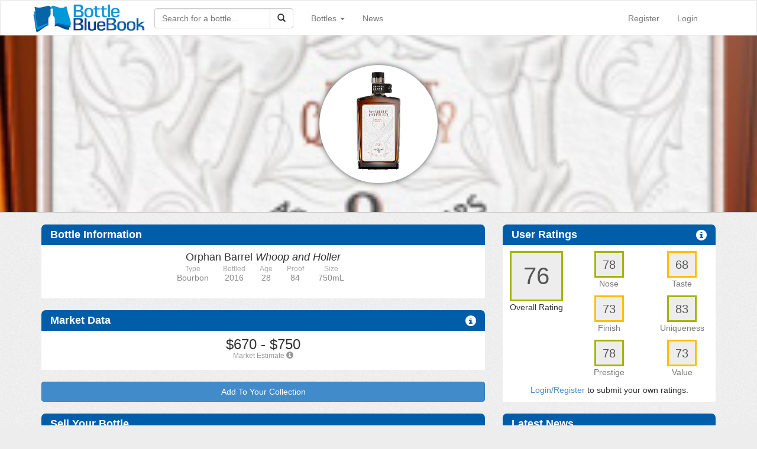

--- FILE ---
content_type: text/html; charset=UTF-8
request_url: https://bottlebluebook.com/bottle/492/Orphan+Barrel
body_size: 10430
content:
<!doctype html>
<html lang="en">
<head>
  <meta charset="UTF-8">
  <title>Orphan Barrel Whoop and Holler Value | Bottle Blue Book</title>
  <meta name="viewport" content="width=device-width, initial-scale=1, maximum-scale=1, user-scalable=no">
  <meta name="p:domain_verify" content="bb661ba9ec284414892968d3bc2b9e93"/>
  <meta title="custom" />
  <link rel="shortcut icon" href="/favicon.ico" type="image/x-icon">
  <link rel="icon" href="/favicon.ico" type="image/x-icon">
  <link rel="apple-touch-icon-precomposed" href="https://bottlebluebook.com/img/icons/ios/Icon.png" />
  <link rel="apple-touch-icon-precomposed" sizes="72x72" href="https://bottlebluebook.com/img/icons/ios/Icon-72.png" />
  <link rel="apple-touch-icon-precomposed" sizes="114x114" href="https://bottlebluebook.com/img/icons/ios/Icon@2x.png" />
  <link rel="apple-touch-icon-precomposed" sizes="144x144" href="https://bottlebluebook.com/img/icons/ios/Icon-72@2x.png" />
  <meta name="apple-mobile-web-app-title" content="BottleBB">
  <link media="all" type="text/css" rel="stylesheet" href="https://bottlebluebook.com/css/bootstrap.min.css">

      
  <link media="all" type="text/css" rel="stylesheet" href="https://bottlebluebook.com/css/styles.css?v=23">

    
  <script src="//ajax.googleapis.com/ajax/libs/jquery/2.1.3/jquery.min.js"></script>

  <script src="https://cdnjs.cloudflare.com/ajax/libs/twitter-bootstrap/3.2.0/js/bootstrap.min.js"></script>

  <script src="https://kit.fontawesome.com/f392840f62.js"></script>


      <script src="//cdnjs.cloudflare.com/ajax/libs/raphael/2.1.0/raphael-min.js"></script>

    <script src="//cdnjs.cloudflare.com/ajax/libs/morris.js/0.5.1/morris.min.js"></script>
  
    <script src="https://cdnjs.cloudflare.com/ajax/libs/rangeslider.js/2.3.2/rangeslider.js"></script>

    
  <script src="https://bottlebluebook.com/js/cookie.js"></script>

  <script src="https://bottlebluebook.com/js/scripts.js?v=29"></script>

      <script src="https://cdnjs.cloudflare.com/ajax/libs/bootbox.js/5.4.0/bootbox.min.js"></script>

  
      <link media="all" type="text/css" rel="stylesheet" href="https://cdnjs.cloudflare.com/ajax/libs/slick-carousel/1.9.0/slick.min.css">

    <link media="all" type="text/css" rel="stylesheet" href="https://cdnjs.cloudflare.com/ajax/libs/slick-carousel/1.9.0/slick-theme.min.css">

    <script src="https://cdnjs.cloudflare.com/ajax/libs/slick-carousel/1.9.0/slick.min.js"></script>

   
  </head>
<body><nav class="navbar navbar-default" id="nav-header">
    <div class="container">
      <!-- Brand and toggle get grouped for better mobile display -->
      <div class="navbar-header">

        <button type="button" class="navbar-toggle collapsed" data-toggle="collapse" data-target="#bs-example-navbar-collapse-1">

          <span class="sr-only">Toggle navigation</span>
          <span class="icon-bar"></span>
          <span class="icon-bar"></span>
          <span class="icon-bar"></span>
        </button>
        <a href="https://bottlebluebook.com" class="navbar-brand"><img src="https://bottlebluebook.com/img/bbb_logo.png" width="191" height="50" alt="Logo"></a>


      </div>

      <!-- Collect the nav links, forms, and other content for toggling -->
      <div class="collapse navbar-collapse" id="bs-example-navbar-collapse-1">
                  <ul class="nav navbar-nav navbar-right">
                        <li><a href="https://bottlebluebook.com/register">Register</a></li>
            <li><a href="" id="header_login_btn" data-toggle="modal" data-target="#login_modal">Login</a></li>
          </ul>    
        
        <form method="get" action="https://bottlebluebook.com/search" class="navbar-form navbar-left" id="main-search" role="search">
          <div class="input-group">
              <input type="text" placeholder="Search for a bottle..." class="form-control" name="q">
              <div class="input-group-btn">
                  <button class="btn btn-default" type="submit"><i class="glyphicon glyphicon-search"></i></button>
              </div>
          </div>     
        </form>

        <ul class="nav navbar-nav">
         <li class="dropdown">
            <a href="#" class="dropdown-toggle" data-toggle="dropdown" role="button" aria-expanded="false">Bottles <span class="caret"></span></a>
            <ul class="dropdown-menu" role="menu">
                              <li><a href="https://bottlebluebook.com/type/Bourbon">Bourbon</a></li>
                              <li><a href="https://bottlebluebook.com/type/Rye">Rye Whiskey</a></li>
                              <li><a href="https://bottlebluebook.com/type/Whiskey">Whiskey</a></li>
                              <li><a href="https://bottlebluebook.com/type/Scotch">Scotch</a></li>
                              <li><a href="https://bottlebluebook.com/type/Japanese">Japanese Whisky</a></li>
                              <li><a href="https://bottlebluebook.com/type/Wine">Wine</a></li>
                                        </ul>
          </li>

          
          <li><a href="https://bottlebluebook.com/blog">News</a></li>

          
          
                    
                  </ul>

        
      </div><!-- /.navbar-collapse -->
    </div><!-- /.container-fluid -->
  </nav>
	<style type="text/css">
  .bottle-page-header-inner {
    height: 100%; width: 100%; background-size: cover; background-position: 50% 75%; background-image: url("https://bottlebluebook.com/img/bottles/whoop.png"); transform: scale(1.2); position: relative; z-index: 1;
  }
</style>
<div style="padding-bottom: 20px;">
  <img src="https://bottlebluebook.com/img/assets/select2-spinner.gif" style="display: none;" />

  <div class="bottle-page-header-outer">
    <a href="" class="bottle-profile-pic">
      <img src="https://bottlebluebook.com/img/bottles/whoop.png" alt="Orphan Barrel Whoop and Holler">
    </a>
    
    <div class="bottle-page-header-inner"></div>
  </div>

  <div class="container">

    <div class="row">
      <div class="col-md-8 col-sm-12"> <!-- LEFT SIDE -->
        
        <div class="box-enclosure" style="">
          <h2 class="box-header"><i class="fas fa-wine-bottle"></i> Bottle Information</h2>
          <div class="box-contents">
            <h1 class="no_margin text-center" style="font-size: 18px; line-height: 20px;">Orphan Barrel <span class="italic">Whoop and Holler</span></h1>
            <div id="bottle_heading">
              <ul class="text-center">
                <li><span class="bottle_heading_title">Type</span><span class="bottle_heading_info">Bourbon</span></li>
                <li><span class="bottle_heading_title">Bottled</span><span class="bottle_heading_info">2016</span></li>
                <li><span class="bottle_heading_title">Age</span><span class="bottle_heading_info">28</span></li>
                <li><span class="bottle_heading_title">Proof</span><span class="bottle_heading_info">84</span></li>
                <li><span class="bottle_heading_title">Size</span><span class="bottle_heading_info">750mL</span></li>
              </ul>

              <div style="color: #444; font-size: 1.1em;">
                
              </div>

            </div>
          </div>
        </div>

                  <div class="box-enclosure" style="">
            <h2 class="box-header"><i class="fas fa-dollar-sign"></i> Market Data <a href="" class="info-message pull-right" style="color: #fff;" data-message="Our estimates are just that: estimates. And our estimates are only as good as the data we have. So please look for yourself at recently posted transactions to make a fair evaluation of a bottle you are considering buying or selling."><span class="glyphicon glyphicon-info-sign" aria-hidden="true"></span></a></h2>
            <div class="box-contents">

              <div class="text-center">
                <h3 class="no_margin">
                  $670 - $750
                                  
                </h3>
                <small style="color: #999; position: relative; top: -5px;">Market Estimate <a href="" data-message="Our estimates are just that: estimates. And our estimates are only as good as the data we have. So please look for yourself at recently posted transactions to make a fair evaluation of a bottle you are considering buying or selling." class="info-message" style="color: #999;"><span class="glyphicon glyphicon-info-sign" aria-hidden="true"></span></a></small>
              </div> 

                          </div>
          </div>

          <div class="row" style="margin-top: 20px;">
            <div class="col-lg-12 col-md-12 col-sm-12 col-xs-12">
                              <button class="btn btn-block btn-primary add_product_monitor" data-id="492">Add To Your Collection</button>
                          </div>
          </div>
        

        <div class="box-enclosure" style="">
          <h2 class="box-header"><i class="fas fa-hand-holding-usd"></i> Sell Your Bottle</h2>
          <div class="box-contents">
            <p>Looking to sell your bottle of Orphan Barrel <span class="italic">Whoop and Holler</span>? We can get you in touch with a broker looking for rare and expensive bottles of bourbon, rye, scotch, and wine. No collection is to big and it's the easiest way to get money for your collection, in many cases they are able to pick up directly from you eliminating any hassle of shipping.</p>
            <a href="" class="contact_broker btn btn-info btn-block">Contact a Broker</a>
          </div>
        </div>

                <div class="box-enclosure">
          <h2 class="box-header"><i class="fas fa-book"></i> Recent Recorded Transactions</h2>
          <div class="box-contents">
                                         
                <div style="">
                  <ul class="recent_trans generic-list">
                                          <li>
                        <span class="rt_text"><strong>Sold: </strong>$680 on <i>03/26/2023</i></span>
                        <div class="rt_source">
                                                    via Auction</div>
                      </li>
                                          <li>
                        <span class="rt_text"><strong>Sold: </strong>$690 on <i>03/26/2023</i></span>
                        <div class="rt_source">
                                                    via Auction</div>
                      </li>
                                          <li>
                        <span class="rt_text"><strong>Sold: </strong>$680 on <i>03/26/2023</i></span>
                        <div class="rt_source">
                                                    via Auction</div>
                      </li>
                                          <li>
                        <span class="rt_text"><strong>Sold: </strong>$680 on <i>03/26/2023</i></span>
                        <div class="rt_source">
                                                    via Auction</div>
                      </li>
                                          <li>
                        <span class="rt_text"><strong>Sold: </strong>$710 on <i>03/26/2023</i></span>
                        <div class="rt_source">
                                                    via Auction</div>
                      </li>
                                          <li>
                        <span class="rt_text"><strong>Sold: </strong>$810 on <i>03/18/2023</i></span>
                        <div class="rt_source">
                                                    via Auction</div>
                      </li>
                                          <li>
                        <span class="rt_text"><strong>Sold: </strong>$810 on <i>02/12/2023</i></span>
                        <div class="rt_source">
                                                    via Auction</div>
                      </li>
                                          <li>
                        <span class="rt_text"><strong>Sold: </strong>$830 on <i>01/29/2023</i></span>
                        <div class="rt_source">
                                                    via Auction</div>
                      </li>
                                          <li>
                        <span class="rt_text"><strong>Sold: </strong>$830 on <i>01/29/2023</i></span>
                        <div class="rt_source">
                                                    via Auction</div>
                      </li>
                                          <li>
                        <span class="rt_text"><strong>Sold: </strong>$1000 on <i>01/15/2023</i></span>
                        <div class="rt_source">
                                                    via Auction</div>
                      </li>
                                          <li>
                        <span class="rt_text"><strong>Sold: </strong>$990 on <i>01/15/2023</i></span>
                        <div class="rt_source">
                                                    via Auction</div>
                      </li>
                                          <li>
                        <span class="rt_text"><strong>Sold: </strong>$710 on <i>12/11/2022</i></span>
                        <div class="rt_source">
                                                    via Auction</div>
                      </li>
                                          <li>
                        <span class="rt_text"><strong>Sold: </strong>$800 on <i>12/11/2022</i></span>
                        <div class="rt_source">
                                                    via Auction</div>
                      </li>
                                          <li>
                        <span class="rt_text"><strong>Sold: </strong>$1095 on <i>11/27/2022</i></span>
                        <div class="rt_source">
                                                    via Auction</div>
                      </li>
                                          <li>
                        <span class="rt_text"><strong>Sold: </strong>$450 on <i>09/01/2019</i></span>
                        <div class="rt_source">
                                                    via Private</div>
                      </li>
                                          <li>
                        <span class="rt_text"><strong>Sold: </strong>$400 on <i>02/18/2019</i></span>
                        <div class="rt_source">
                                                    via Online Trading Site</div>
                      </li>
                                          <li>
                        <span class="rt_text"><strong>Sold: </strong>$350 on <i>10/15/2018</i></span>
                        <div class="rt_source">
                                                    via Online Trading Site</div>
                      </li>
                                          <li>
                        <span class="rt_text"><strong>Sold: </strong>$350 on <i>07/02/2018</i></span>
                        <div class="rt_source">
                                                    via Social Media</div>
                      </li>
                                          <li>
                        <span class="rt_text"><strong>Sold: </strong>$375 on <i>12/05/2017</i></span>
                        <div class="rt_source">
                                                    via Classifieds</div>
                      </li>
                                          <li>
                        <span class="rt_text"><strong>Sold: </strong>$375 on <i>06/15/2017</i></span>
                        <div class="rt_source">
                                                    via Online Trading Site</div>
                      </li>
                                      </ul>              
                </div>
                                    </div>
        </div>
        
      </div> <!-- END LEFT SIDE -->
      <div class="col-md-4 col-sm-12"> <!-- RIGHT SIDE -->
        
                          <div class="box-enclosure">
            <h2 class="box-header"><i class="fas fa-star"></i> User Ratings <a href="" class="info-message pull-right" style="color: #fff;" data-message="The rating system is combined averages of user submitted ratings."><span class="glyphicon glyphicon-info-sign" aria-hidden="true"></span></a></h2>
            <div class="box-contents container">
              <div class="row">
                <div class="overall_rating_box col-md-4 col-sm-12 col-xs-12 text-center">
                  <div class="rate_high">
                    <span>76</span>
                  </div>
                  <p>Overall Rating</p>
                               
                </div>
                <div class="col-md-8 col-sm-12 col-xs-12">
                  <div class="row">
                    <div class="side_rating_box col-md-6 col-sm-6 col-xs-6">
                      <div class="rate_high">
                        <span>78</span>
                      </div>
                      <p class="text-center">Nose</p>
                    </div>
                    <div class="side_rating_box col-md-6 col-sm-6 col-xs-6">
                      <div class="rate_medium">
                        <span>68</span>
                      </div>
                      <p class="text-center">Taste</p>
                    </div>
                  </div>
                  <div class="row">
                    <div class="side_rating_box col-md-6 col-sm-6 col-xs-6">
                      <div class="rate_medium">
                        <span>73</span>
                      </div>
                      <p class="text-center">Finish</p>
                    </div>
                    <div class="side_rating_box col-md-6 col-sm-6 col-xs-6">
                      <div class="rate_high">
                        <span>83</span>
                      </div>
                      <p class="text-center">Uniqueness</p>
                    </div>
                  </div>
                  <div class="row">
                    <div class="side_rating_box col-md-6 col-sm-6 col-xs-6">
                      <div class="rate_high">
                        <span>78</span>
                      </div>
                      <p class="text-center">Prestige</p>
                    </div>
                    <div class="side_rating_box col-md-6 col-sm-6 col-xs-6">
                      <div class="rate_medium">
                        <span>73</span>
                      </div>
                      <p class="text-center">Value</p>
                    </div>
                  </div>
                </div>
              </div>
              <div class="row">
                <div class="col-md-12">
                                      <div class="text-center"><a href="" data-toggle="modal" data-target="#login_modal">Login/Register</a> to submit your own ratings.</div>
                                  </div>
              </div>
            </div> <!-- END BOX CONTENTS -->
          </div> <!-- END BOX ENCLOSURE -->
                
        
        <div class="box-enclosure">
          <h2 class="box-header"><i class="fas fa-newspaper"></i> Latest News</h2>
            <div class="box-contents container">
              <ul class="generic-list posts_roll">
                                  <li>
                    <a href="https://bottlebluebook.com/blog/143/Nov+13%252C+2023+Label+Approvals">
                      <img src="https://bottlebluebook.com/img/blog/headers/label_header_default.jpg" width="71" height="50" class="pull-left" alt="Nov 13, 2023 Label Approvals Image">
                      <div class="posts_roll_info">
                        <div class="posts_roll_container">
                          <p class="posts_roll_title">Nov 13, 2023 Label Approvals</p>
                          <p class="posts_roll_author">By: BottleBlueBook</p>
                        </div>
                      </div>
                      <div class="clearfix"></div>
                    </a>
                  </li>
                                  <li>
                    <a href="https://bottlebluebook.com/blog/142/Nov+12%252C+2023+Label+Approvals">
                      <img src="https://bottlebluebook.com/img/blog/headers/label_header_default.jpg" width="71" height="50" class="pull-left" alt="Nov 12, 2023 Label Approvals Image">
                      <div class="posts_roll_info">
                        <div class="posts_roll_container">
                          <p class="posts_roll_title">Nov 12, 2023 Label Approvals</p>
                          <p class="posts_roll_author">By: BottleBlueBook</p>
                        </div>
                      </div>
                      <div class="clearfix"></div>
                    </a>
                  </li>
                                  <li>
                    <a href="https://bottlebluebook.com/blog/141/Nov+11%252C+2023+Label+Approvals">
                      <img src="https://bottlebluebook.com/img/blog/headers/label_header_default.jpg" width="71" height="50" class="pull-left" alt="Nov 11, 2023 Label Approvals Image">
                      <div class="posts_roll_info">
                        <div class="posts_roll_container">
                          <p class="posts_roll_title">Nov 11, 2023 Label Approvals</p>
                          <p class="posts_roll_author">By: BottleBlueBook</p>
                        </div>
                      </div>
                      <div class="clearfix"></div>
                    </a>
                  </li>
                                  <li>
                    <a href="https://bottlebluebook.com/blog/140/Nov+10%252C+2023+Label+Approvals">
                      <img src="https://bottlebluebook.com/img/blog/headers/label_header_default.jpg" width="71" height="50" class="pull-left" alt="Nov 10, 2023 Label Approvals Image">
                      <div class="posts_roll_info">
                        <div class="posts_roll_container">
                          <p class="posts_roll_title">Nov 10, 2023 Label Approvals</p>
                          <p class="posts_roll_author">By: BottleBlueBook</p>
                        </div>
                      </div>
                      <div class="clearfix"></div>
                    </a>
                  </li>
                                  <li>
                    <a href="https://bottlebluebook.com/blog/139/Nov+9%252C+2023+Label+Approvals">
                      <img src="https://bottlebluebook.com/img/blog/headers/label_header_default.jpg" width="71" height="50" class="pull-left" alt="Nov 9, 2023 Label Approvals Image">
                      <div class="posts_roll_info">
                        <div class="posts_roll_container">
                          <p class="posts_roll_title">Nov 9, 2023 Label Approvals</p>
                          <p class="posts_roll_author">By: BottleBlueBook</p>
                        </div>
                      </div>
                      <div class="clearfix"></div>
                    </a>
                  </li>
                              </ul>              
            </div>
        </div>






      </div> <!-- END RIGHT SIDE -->
    </div> <!-- END MAIN CONTENT ROW -->
    
    
      <div class="row">
        
                  <div class="col-lg-12 col-md-12 col-sm-12 col-xs-12">
            <div class="box-enclosure">
              <h2 class="box-header"><i class="fas fa-chart-line"></i> Historical Data</h2>
              <div class="box-contents">
                                  <div id="item_trending" style="height: 250px;"></div>
                  <script type="text/javascript">
                    Morris.Area({
                      element: 'item_trending',
                      data: [{"y":"2017","a":"390.00"},{"y":"2018","a":"380.00"},{"y":"2019","a":"450.00"},{"y":"2020","a":"450.00"},{"y":"2021","a":"450.00"},{"y":"2022","a":"450.00"},{"y":"2023","a":"710.00"},{"y":"2024","a":"710.00"},{"y":"2025","a":"710.00"}] ,
                      lineColors: ['#0098da', '#7a92a3'],
                      xkey: 'y',
                      ykeys: 'a',
                      labels: 'Market',
                      hideHover: 'auto',
                      xLabels: "year",
                      yLabelFormat: function(y) {
                        return '$' + y.toString();
                      },
                      fillOpacity: '0.65',
                      resize: true
                    });
                  </script>
                              </div>
            </div>
          </div>
        
                  <div class="col-lg-12 col-md-12 col-sm-12 col-xs-12">
            <div class="box-enclosure">
              <h2 class="box-header"><i class="far fa-wine-bottle"></i> Related Bottles</h2>
              <div class="box-contents">
                <div class="related_items_slider">                  
                                                            <div class="listings_box">
                        <a href="https://bottlebluebook.com/bottle/739/Orphan+Barrel">
                          <img src="https://bottlebluebook.com/img/bottles/thm/orphan-barrel-rhetoric-25-year-old.jpg" class="listings_img" width="160" height="160" alt="Orphan Barrel profile picture" style="margin: 0 auto;" />
                        </a>
                        <div class="listings_box_info">
                          <a href="https://bottlebluebook.com/bottle/739/Orphan+Barrel" class="listings_title">
                            Orphan Barrel<br />2019 Rhetoric 25 Year
                          </a>
                        </div>
                      </div>
                                                                                <div class="listings_box">
                        <a href="https://bottlebluebook.com/bottle/567/Orphan+Barrel">
                          <img src="https://bottlebluebook.com/img/bottles/thm/rhetoric-24-year.jpg" class="listings_img" width="160" height="160" alt="Orphan Barrel profile picture" style="margin: 0 auto;" />
                        </a>
                        <div class="listings_box_info">
                          <a href="https://bottlebluebook.com/bottle/567/Orphan+Barrel" class="listings_title">
                            Orphan Barrel<br />2018 Rhetoric 24 Year
                          </a>
                        </div>
                      </div>
                                                                                <div class="listings_box">
                        <a href="https://bottlebluebook.com/bottle/738/Orphan+Barrel">
                          <img src="https://bottlebluebook.com/img/bottles/thm/orphan-barrel-23-year-old-rhetoric.jpg" class="listings_img" width="160" height="160" alt="Orphan Barrel profile picture" style="margin: 0 auto;" />
                        </a>
                        <div class="listings_box_info">
                          <a href="https://bottlebluebook.com/bottle/738/Orphan+Barrel" class="listings_title">
                            Orphan Barrel<br />2017 Rhetoric 23 Year
                          </a>
                        </div>
                      </div>
                                                                                <div class="listings_box">
                        <a href="https://bottlebluebook.com/bottle/491/Orphan+Barrel">
                          <img src="https://bottlebluebook.com/img/bottles/thm/product-gifted-horse.png" class="listings_img" width="160" height="160" alt="Orphan Barrel profile picture" style="margin: 0 auto;" />
                        </a>
                        <div class="listings_box_info">
                          <a href="https://bottlebluebook.com/bottle/491/Orphan+Barrel" class="listings_title">
                            Orphan Barrel<br />2016 Gifted Horse
                          </a>
                        </div>
                      </div>
                                                                                <div class="listings_box">
                        <a href="https://bottlebluebook.com/bottle/494/Orphan+Barrel">
                          <img src="https://bottlebluebook.com/img/bottles/thm/Rhetoric22.jpg" class="listings_img" width="160" height="160" alt="Orphan Barrel profile picture" style="margin: 0 auto;" />
                        </a>
                        <div class="listings_box_info">
                          <a href="https://bottlebluebook.com/bottle/494/Orphan+Barrel" class="listings_title">
                            Orphan Barrel<br />2016 Rhetoric 22 Year
                          </a>
                        </div>
                      </div>
                                                                                                                      <div class="listings_box">
                        <a href="https://bottlebluebook.com/bottle/302/Orphan+Barrel">
                          <img src="https://bottlebluebook.com/img/bottles/thm/forgedoak.png" class="listings_img" width="160" height="160" alt="Orphan Barrel profile picture" style="margin: 0 auto;" />
                        </a>
                        <div class="listings_box_info">
                          <a href="https://bottlebluebook.com/bottle/302/Orphan+Barrel" class="listings_title">
                            Orphan Barrel<br />2015 Forged Oak
                          </a>
                        </div>
                      </div>
                                                                                <div class="listings_box">
                        <a href="https://bottlebluebook.com/bottle/493/Orphan+Barrel">
                          <img src="https://bottlebluebook.com/img/bottles/thm/rhetoric21.JPG" class="listings_img" width="160" height="160" alt="Orphan Barrel profile picture" style="margin: 0 auto;" />
                        </a>
                        <div class="listings_box_info">
                          <a href="https://bottlebluebook.com/bottle/493/Orphan+Barrel" class="listings_title">
                            Orphan Barrel<br />2015 Rhetoric 21 Year
                          </a>
                        </div>
                      </div>
                                                                                <div class="listings_box">
                        <a href="https://bottlebluebook.com/bottle/226/Orphan+Barrel">
                          <img src="https://bottlebluebook.com/img/bottles/thm/Rhetoric.jpg" class="listings_img" width="160" height="160" alt="Orphan Barrel profile picture" style="margin: 0 auto;" />
                        </a>
                        <div class="listings_box_info">
                          <a href="https://bottlebluebook.com/bottle/226/Orphan+Barrel" class="listings_title">
                            Orphan Barrel<br />2014 Rhetoric 20 Year
                          </a>
                        </div>
                      </div>
                                                                                <div class="listings_box">
                        <a href="https://bottlebluebook.com/bottle/228/Orphan+Barrel">
                          <img src="https://bottlebluebook.com/img/bottles/thm/Barterhouse.jpg" class="listings_img" width="160" height="160" alt="Orphan Barrel profile picture" style="margin: 0 auto;" />
                        </a>
                        <div class="listings_box_info">
                          <a href="https://bottlebluebook.com/bottle/228/Orphan+Barrel" class="listings_title">
                            Orphan Barrel<br />2014 Barterhouse
                          </a>
                        </div>
                      </div>
                                                                                <div class="listings_box">
                        <a href="https://bottlebluebook.com/bottle/229/Orphan+Barrel">
                          <img src="https://bottlebluebook.com/img/bottles/thm/LostProphet.png" class="listings_img" width="160" height="160" alt="Orphan Barrel profile picture" style="margin: 0 auto;" />
                        </a>
                        <div class="listings_box_info">
                          <a href="https://bottlebluebook.com/bottle/229/Orphan+Barrel" class="listings_title">
                            Orphan Barrel<br />2014 Lost Prophet
                          </a>
                        </div>
                      </div>
                                                                                <div class="listings_box">
                        <a href="https://bottlebluebook.com/bottle/227/Orphan+Barrel">
                          <img src="https://bottlebluebook.com/img/bottles/thm/OldBlowhard.jpg" class="listings_img" width="160" height="160" alt="Orphan Barrel profile picture" style="margin: 0 auto;" />
                        </a>
                        <div class="listings_box_info">
                          <a href="https://bottlebluebook.com/bottle/227/Orphan+Barrel" class="listings_title">
                            Orphan Barrel<br />2014 Old Blowhard
                          </a>
                        </div>
                      </div>
                                                                                <div class="listings_box">
                        <a href="https://bottlebluebook.com/bottle/953/Orphan+Barrel">
                          <img src="https://bottlebluebook.com/img/bottles/thm/orphan-barrel-fable--folly-14-yr.png" class="listings_img" width="160" height="160" alt="Orphan Barrel profile picture" style="margin: 0 auto;" />
                        </a>
                        <div class="listings_box_info">
                          <a href="https://bottlebluebook.com/bottle/953/Orphan+Barrel" class="listings_title">
                            Orphan Barrel<br /> Fable & Folly
                          </a>
                        </div>
                      </div>
                                                                                <div class="listings_box">
                        <a href="https://bottlebluebook.com/bottle/954/Orphan+Barrel">
                          <img src="https://bottlebluebook.com/img/bottles/thm/orphan-barrel-copper-tongue-16-yr.jpg" class="listings_img" width="160" height="160" alt="Orphan Barrel profile picture" style="margin: 0 auto;" />
                        </a>
                        <div class="listings_box_info">
                          <a href="https://bottlebluebook.com/bottle/954/Orphan+Barrel" class="listings_title">
                            Orphan Barrel<br /> Copper Tongue
                          </a>
                        </div>
                      </div>
                                                                                <div class="listings_box">
                        <a href="https://bottlebluebook.com/bottle/1131/Orphan+Barrel">
                          <img src="https://bottlebluebook.com/img/bottles/thm/orphan-barrel-mucketymuck-scotch-26-yr.jpg" class="listings_img" width="160" height="160" alt="Orphan Barrel profile picture" style="margin: 0 auto;" />
                        </a>
                        <div class="listings_box_info">
                          <a href="https://bottlebluebook.com/bottle/1131/Orphan+Barrel" class="listings_title">
                            Orphan Barrel<br /> Muckety-Muck Scotch
                          </a>
                        </div>
                      </div>
                                                      </div>
              </div>
            </div>
          </div>
              </div>

  </div> <!-- END CONTAINER -->
</div> <!-- END PADDING 20 -->



  <div id="user_rating_modal" class="modal fade" tabindex="-1" role="dialog">
    <div class="modal-dialog" role="document">
      <div class="modal-content">
        <div class="modal-header">
          <button type="button" class="close" data-dismiss="modal" aria-label="Close"><span aria-hidden="true">&times;</span></button>
          <h4 class="modal-title">Rate this bottle of Orphan Barrel <span class="italic">Whoop and Holler</span></h4>
        </div>
        <div class="modal-body">

          <form id="bottle_ratings_form">
            <div class="slider_div">
              <h4>Nose</h4>
              <input type="range" name="nose_rating" min="10" max="100" step="1" value="40" data-low="Highly Dissappointing" data-med="Just OK" data-high="Pleasant" data-highest="Tremendous Aroma" autocomplete="off">
              <output class="output"></output>
            </div>

            <div class="slider_div">
              <h4>Taste</h4>
              <input type="range" name="taste_rating" min="10" max="100" step="1" value="40" data-low="Rotgut" data-med="Average" data-high="Tasty" data-highest="Absolutely Delicious" autocomplete="off">
              <output class="output"></output>
            </div>

            <div class="slider_div">
              <h4>Finish</h4>
              <input type="range" name="finish_rating" min="10" max="100" step="1" value="40" data-low="Needs a Chaser" data-med="Alright, but Forgettable" data-high="Enjoyable/Flavorful" data-highest="Unforgettably Good" autocomplete="off">
              <output class="output"></output>
            </div>

            <div class="slider_div">
              <h4>Uniqueness</h4>
              <input type="range" name="unique_rating" min="10" max="100" step="1" value="40" data-low="Same Bourbon Different Label" data-med="Slight Difference Than Most Bourbon" data-high="Pretty Unique Offering" data-highest="Positively Uncomparable" autocomplete="off">
              <output class="output"></output>
            </div>

            <div class="slider_div">
              <h4>Prestige</h4>
              <input type="range" name="prestige_rating" min="10" max="100" step="1" value="40" data-low="Shelf Turd Status" data-med="Semi-Abundant/Daily Drinker" data-high="Collector&apos;s Item" data-highest="Highly Coveted/Rare" autocomplete="off">
              <output class="output"></output>
            </div>

            <div class="slider_div">
              <h4>Value</h4>
              <input type="range" name="value_rating" min="10" max="100" step="1" value="40" data-low="Waste of Money" data-med="Pricey/Over Hyped" data-high="Not Much Regret" data-highest="Worth Every Penny" autocomplete="off">
              <output class="output"></output>
            </div>

            <input type="hidden" name="product_id" value="492">
          </form>

        </div>
        <div class="modal-footer">
          <button type="button" class="btn btn-default" data-dismiss="modal">Close</button>
          <button type="button" class="btn btn-primary bottle_ratings_submit">Save Ratings</button>
        </div>
      </div><!-- /.modal-content -->
    </div><!-- /.modal-dialog -->
  </div><!-- /.modal -->

<script type="text/javascript">
  function resizeIframe(obj) {
    obj.style.height = obj.contentWindow.document.documentElement.scrollHeight + 'px';
  }
  //RANGESLIDER
  $(function() {
      var $document   = $(document),
          $inputRange = $('input[type="range"]');
      
      // Example functionality to demonstrate a value feedback
      function valueOutput(element) {
          var value = element.value,
              output = element.parentNode.getElementsByTagName('output')[0];
          value = Number(value);
          if(value < 50) {
            var desc = element.dataset.low;
          } else if(value > 49 && value < 75) {
            var desc = element.dataset.med;
          } else if(value > 74 && value < 90) {
            var desc = element.dataset.high;
          } else if(value > 89) {
            var desc = element.dataset.highest;
          }
          output.innerHTML = value + '<small>' + desc + '</small>';
      }
      for (var i = $inputRange.length - 1; i >= 0; i--) {
          valueOutput($inputRange[i]);
      };
      $document.on('input', 'input[type="range"]', function(e) {
          valueOutput(e.target);
      });
      // end
    
      $inputRange.rangeslider({
        polyfill: false 
      });
  });
  //END RANGESLIDER
$(document).ready(function() {
  $('.flavor-launcher').click(function(e) {
    e.preventDefault();
    var type = $(this).data('type');
    var id = $(this).data('id');
    var profile = $(this).data('profile');
    var height = Number(window.innerHeight);
    var frame_height = height - 120;

    var dialog = bootbox.dialog({
        title: 'Orphan Barrel <span class="italic">Whoop and Holler</span>',
        size: 'lg',
        className: 'flavorwheel-iframe',
        onHide: function(e) {
          $.post("https://bottlebluebook.com/flavor/get_user_flavor_profile", { profile: profile, id: id}, function(data) {
            if(data.success === true) {
              $('#profile_' + profile + '_selections').text(data.message);
            }
          }, "json");          
        },
        message: '<iframe src="https://bottlebluebook.com/flavorwheel/' + profile + '/'+ id + '/' + type + '" frameborder="0" height="' + frame_height + 'px" scrolling="no" onload="resizeIframe(this)"></iframe>'
    });
  });

  $('.transaction_splits').change(function(e) {
    var id = '492';
    var split = $(this).find('option:selected').val();

    $('.recent_trans').html('<div style="width: 100%; text-align: center;"><img src="https://bottlebluebook.com/img/assets/select2-spinner.gif" /></div>');

    $.post("https://bottlebluebook.com/bottle/split", { id: id, split: split}, function(data) {
      if(data != 'false') {
        $('.recent_trans').html(data);
      }      
    });
  });

  $('.bottle-profile-pic').click(function(e) {
    e.preventDefault();
    var img = $(this).html();
    bootbox.dialog({
        title: 'Orphan Barrel <span class="italic">Whoop and Holler</span>',
        size: 'lg',
        message: img,
        className: 'bottle-profile-image-modal',
        buttons: {
          ok: {
            label: 'Close',
            className: 'btn-default',
            callback: function() {

            }
          }
        }
    });    
  });

  $('#tasting_notes_form').submit(function(e) {
    e.preventDefault();
    var $this = $(this);
    var txt = $this.val();
    var id = '492';
    var notes = $this.find('textarea').val();

    $.post("https://bottlebluebook.com/tasting/notes_save", { id: id, notes: notes  }, function(data) {
      bootbox.alert(data.message);
    }, "json");     

  });

  $('.user_ratings_open').click(function(e) {
    e.preventDefault();
    $('#user_rating_modal').modal();
  });

  $('body').on('click', '.bottle_ratings_submit', function(e) {
    e.preventDefault();
    var $this = $(this);
    var ratings = $('#bottle_ratings_form').serializeArray();
    var txt = $this.text();

    $this.removeClass('btn-primary').removeClass('bottle_ratings_submit').addClass('btn-success').text('Saving...');

    $.ajax({
        type: "POST",
        url: "https://bottlebluebook.com/ratings/bottle_ratings_submit",
        data: ratings,
        dataType: "json",
        success: function(data) {
          $this.removeClass('btn-success').addClass('btn-primary').addClass('bottle_ratings_submit').text(txt);
          if(data.success === true) {
            $('.close').click();
            bootbox.alert(data.message);

            $('#your_rating_scores .rate_none').removeClass('rate_none');

            $('#your_nose_class').removeClass().addClass(data.user_ratings.nose_rating_class);
            $('#your_nose_rating').text(data.user_ratings.nose_rating);
            
            $('#your_taste_class').removeClass().addClass(data.user_ratings.taste_rating_class);
            $('#your_taste_rating').text(data.user_ratings.taste_rating);
            
            $('#your_finish_class').removeClass().addClass(data.user_ratings.finish_rating_class);
            $('#your_finish_rating').text(data.user_ratings.finish_rating);
            
            $('#your_unique_class').removeClass().addClass(data.user_ratings.unique_rating_class);
            $('#your_unique_rating').text(data.user_ratings.unique_rating);
            
            $('#your_prestige_class').removeClass().addClass(data.user_ratings.prestige_rating_class);
            $('#your_prestige_rating').text(data.user_ratings.prestige_rating);
            
            $('#your_value_class').removeClass().addClass(data.user_ratings.value_rating_class);
            $('#your_value_rating').text(data.user_ratings.value_rating);

            $('#your_overall_class').removeClass().addClass(data.user_ratings.overall_rating_class);
            $('#your_overall_rating').text(data.user_ratings.overall_rating);

            $('#your_rating_scores').show();
          } else {
            bootbox.alert(data.message);
          }
        },
        error: function() {
          $this.removeClass('btn-success').addClass('btn-primary').addClass('bottle_ratings_submit').text(txt);
          bootbox.alert('There was an error processing the request. Please try again');
        }
    });
  });

  $('.related_items_slider').slick({
    dots: true,
    infinite: false,
    arrows: false,
    speed: 300,
    slidesToShow: 4,
    slidesToScroll: 4,
    responsive: [
      {
        breakpoint: 1024,
        settings: {
          slidesToShow: 3,
          slidesToScroll: 3,
          infinite: true,
          dots: true
        }
      },
      {
        breakpoint: 600,
        settings: {
          slidesToShow: 2,
          slidesToScroll: 2
        }
      },
      {
        breakpoint: 480,
        settings: {
          slidesToShow: 2,
          slidesToScroll: 2
        }
      }
    ]
  });

});
</script>

<div class="container-fluid">
  <div class="row" style="background: url('https://bottlebluebook.com/img/banners/broker-bottles-background.jpg'); background-size: cover; padding-bottom: 20px;">
    <div class="col-md-12 align_center" style="color: #fff; text-shadow: 0 0 1px #000;" id="broker_header_banner">
      <h1>Selling Your Bourbon, Scotch, or Wine Collection?</h1>
      <p style="font-size: 18px;">We can connect you to a broker to take the hassle out of selling.</p>
      <p style="font-size: 18px;">No collection is too large to handle!</p>
      <button role="button" class="btn btn-lg btn-primary contact_broker" style="width: 80%;">Click Here to Contact a Broker</button>
    </div>
  </div>
</div>
<section class="footer bg-blue-grey text-grey ">
    <div class="container py-5">
        <div class="row d-flex">
            <div class="col-12 col-md-3 col-sm-6 col-xs-6">
                <h6 class="text-info">Categories</h6>
                <ul class="list-unstyled">
                                            <li><a href="https://bottlebluebook.com/type/Bourbon" class="text-grey"><i class="fas fa-wine-bottle" aria-hidden="true"></i> Bourbon</a></li>
                        <div class="mt-2"></div>
                                            <li><a href="https://bottlebluebook.com/type/Rye" class="text-grey"><i class="fas fa-wine-bottle" aria-hidden="true"></i> Rye Whiskey</a></li>
                        <div class="mt-2"></div>
                                            <li><a href="https://bottlebluebook.com/type/Scotch" class="text-grey"><i class="fas fa-wine-bottle" aria-hidden="true"></i> Scotch</a></li>
                        <div class="mt-2"></div>
                                            <li><a href="https://bottlebluebook.com/type/Japanese" class="text-grey"><i class="fas fa-wine-bottle" aria-hidden="true"></i> Japanese Whisky</a></li>
                        <div class="mt-2"></div>
                                            <li><a href="https://bottlebluebook.com/type/Whiskey" class="text-grey"><i class="fas fa-wine-bottle" aria-hidden="true"></i> Whiskey</a></li>
                        <div class="mt-2"></div>
                                            <li><a href="https://bottlebluebook.com/type/Wine" class="text-grey"><i class="fas fa-wine-bottle" aria-hidden="true"></i> Wine</a></li>
                        <div class="mt-2"></div>
                                    </ul>
            </div>
            <div class="col-12 col-md-3 col-sm-6 col-xs-6">
                <h6 class="text-info">Popular Pours</h6>
                <ul class="list-unstyled">
                    <li><a href="https://bottlebluebook.com/bottle/579/Pappy+Van+Winkle+15yr" class="text-grey"><i class="fad fa-glass-whiskey-rocks"></i> Pappy Van Winkle 15 Year</a></li>
                    <div class="mt-2"></div>
                    <li><a href="https://bottlebluebook.com/bottle/574/Weller" class="text-grey"><i class="fad fa-glass-whiskey-rocks"></i> Weller Full Proof</a></li>
                    <div class="mt-2"></div>
                    <li><a href="https://bottlebluebook.com/bottle/230/E.H.+Taylor+Jr." class="text-grey"><i class="fad fa-glass-whiskey-rocks"></i> E.H. Taylor Jr. Barrel Proof</a></li>
                    <div class="mt-2"></div>
                    <li><a href="https://bottlebluebook.com/bottle/149/Blanton%2527s" class="text-grey"><i class="fad fa-glass-whiskey-rocks"></i> Blanton's Straight From the Barrel</a></li>
                    <div class="mt-2"></div>
                    <li><a href="https://bottlebluebook.com/bottle/234/Weller" class="text-grey"><i class="fad fa-glass-whiskey-rocks"></i> Weller 12 Year</a></li>
                    <div class="mt-2"></div>
                    <li><a href="https://bottlebluebook.com/bottle/67/Old+Rip+Van+Winkle+10yr" class="text-grey"><i class="fad fa-glass-whiskey-rocks"></i> Old Rip Van Winkle 10 Year</a></li>
                </ul>
            </div>
            <div class="col-12 col-md-3 col-sm-6 col-xs-6">
                <h6 class="text-info">News</h6>
                <ul class="list-unstyled">
                                            <li><a href="https://bottlebluebook.com/blog/143/Nov+13%252C+2023+Label+Approvals" class="text-grey"><i class="fal fa-newspaper"></i> Nov 13, 2023 Label Approvals</a></li>
                        <div class="mt-2"></div>
                                            <li><a href="https://bottlebluebook.com/blog/142/Nov+12%252C+2023+Label+Approvals" class="text-grey"><i class="fal fa-newspaper"></i> Nov 12, 2023 Label Approvals</a></li>
                        <div class="mt-2"></div>
                                            <li><a href="https://bottlebluebook.com/blog/141/Nov+11%252C+2023+Label+Approvals" class="text-grey"><i class="fal fa-newspaper"></i> Nov 11, 2023 Label Approvals</a></li>
                        <div class="mt-2"></div>
                                            <li><a href="https://bottlebluebook.com/blog/140/Nov+10%252C+2023+Label+Approvals" class="text-grey"><i class="fal fa-newspaper"></i> Nov 10, 2023 Label Approvals</a></li>
                        <div class="mt-2"></div>
                                            <li><a href="https://bottlebluebook.com/blog/139/Nov+9%252C+2023+Label+Approvals" class="text-grey"><i class="fal fa-newspaper"></i> Nov 9, 2023 Label Approvals</a></li>
                        <div class="mt-2"></div>
                                        <li>
                        <a href="https://bottlebluebook.com/blog/29/Selling+Your+Bottle+Collection" class="text-grey">
                            <i class="fal fa-newspaper"></i> Selling Your Bottle Collection
                        </a>
                    </li>
                    <div class="mt-2"></div>
                </ul>
            </div>
            <div class="col-12 col-md-3 col-sm-6 col-xs-6">
                <h6 class="text-info">Information</h6>
                <ul class="list-unstyled">
                    <li><a href="#" class="text-grey contact_broker"><i class="fas fa-hand-holding-usd"></i> Sell Your Whiskey Collection</a></li>
                    <div class="mt-2"></div>
                    <li><a href="#" class="text-grey noclick terms_of_service"><i class="fas fa-scroll"></i> Terms of Service</a></li>
                    <div class="mt-2"></div>
                    <li><a href="#" class="text-grey noclick privacy_policy"><i class="fas fa-user-secret"></i> Privacy Policy</a></li>
                    <div class="mt-2"></div>
                    <li><a href="#" class="text-grey contact_bbb" data-title="Contact Us" data-sub="Subject" data-presub="Support" data-filter="1" data-from=""><i class="far fa-life-ring"></i> Contact Us</a></li>
                    <div class="mt-2"></div>
                    <li><a href="https://bottlebluebook.com/blog" class="text-grey"><i class="fas fa-fire"></i> News</a></li>
                    <div class="mt-2"></div>
                </ul>
            </div>
        </div>
    </div>
    <div class="copyright text-center py-3 bg-blue-grey border-top border-secondary">
    <div class="container">
        <div class="row">
            <div class="col-md-6">
                © 2025 BottleBlueBook. All Rights Reserved
            </div>
            <div class="col-md-6">
                <ul class="list-inline">
                    <li class="list-inline-item">Follow Us On :</li>
                    <li class="list-inline-item">
                        <a href="https://www.facebook.com/BottleBlueBook" class="text-primary" target="_blank">
                            <i class="fa fa-facebook mr-1"></i> Facebook
                        </a>
                    </li>
                    <li class="list-inline-item">
                        <a href="https://twitter.com/bottlebluebook" class="text-info" target="_blank">
                            <i class="fa fa-twitter mr-1"></i> Twitter
                        </a>
                    </li>
                    <li class="list-inline-item">
                        <a href="https://www.instagram.com/bottlebluebook/" class="text-danger" target="_blank">
                            <i class="fa fa-instagram mr-1"></i> Instagram
                        </a>
                    </li>
                </ul>
            </div>
        </div>
    </div>
</div>
</section>

<div class="modal fade" id="login_modal" style="z-index: 999999999;">
    <div id="login-overlay" class="modal-dialog">
      <div class="modal-content">
          <div class="modal-header">
              <button type="button" class="close" data-dismiss="modal"><span aria-hidden="true">×</span><span class="sr-only">Close</span></button>
              <h4 class="modal-title" id="myModalLabel">Login to BottleBlueBook.com</h4>
          </div>
          <div class="modal-body">
              <div class="row">
                <div class="col-md-12">
                  <div id="loginErrorMsg" class="alert alert-danger hide"></div>
                </div>
              </div>
              <div class="row">
                  <div class="col-md-6 col-xs-12">
                      <div class="well">
                          <form id="loginForm" method="post" action="" novalidate="novalidate">
                              <div class="form-group">
                                  <label for="email" class="control-label">Email</label>
                                  <input type="text" class="form-control" id="email" name="email" value="" required="" title="Please enter your email" placeholder="example@gmail.com">
                                  <span class="help-block"></span>
                              </div>
                              <div class="form-group">
                                  <label for="password" class="control-label">Password</label>
                                  <input type="password" class="form-control" id="password" name="password" value="" required="" title="Please enter your password">
                                  <span class="help-block"></span>
                              </div>
                              
                              <div class="checkbox">
                                  <label>
                                      <input type="checkbox" name="remember" id="remember"> Remember Me
                                  </label>
                                  <a href="https://bottlebluebook.com/forgot" class="pull-right">Forget Password?</a>
                              </div>
                              <input name="_token" type="hidden" value="R5g69VofmmjtKZHrCmmUDSa1D0naT9eaYa5uA7fr">
                              <button type="submit" class="btn btn-success btn-block">Login</button>
                          </form>
                      </div>
                  </div>
                  <div class="col-md-6 col-xs-12">
                      <p class="lead" style="margin-bottom: 0px !important;">Register now for <span class="text-success">FREE</span></p>
                      <ul class="list-unstyled hidden-xs" style="line-height: 2">
                          <li><span class="fa fa-check text-success"></span> View Bottle Transactional Data</li>
                          <li><span class="fa fa-check text-success"></span> Submit Bottle Transaction Data</li>                          
                          <li><span class="fa fa-check text-success"></span> Choose Specific Bottles To Monitor</li>
                          <li><span class="fa fa-check text-success"></span> Access To More Data</li>
                          <!-- <li><a href="/read-more/"><u>Read more</u></a></li> -->
                      </ul>
                      <p style="margin-top: 25px;"><a href="https://bottlebluebook.com/register" class="btn btn-info btn-block">Yes please, register now!</a></p>
                  </div>
              </div>
          </div>
      </div>
  </div>
</div>

<div class="modal fade" id="sell_bourbon_modal" style="z-index: 99999;">
    <div id="login-overlay" class="modal-dialog">
      <div class="modal-content">
          <div class="modal-header" style="padding: 0px; border-bottom: none;">
                            <button type="button" class="close" data-dismiss="modal" style="margin-right: 5px;"><span aria-hidden="true">×</span><span class="sr-only">Close</span></button>
          </div>
          <div class="modal-body" style="text-align: center;">
                        <div class="row">
              <div class="col-md-6 col-xs-12 text-center">
                <h1 style="font-size: 24px; margin: 0px 0px 0px 0px;">Have a Collection to Sell?</h1>
                <img src="https://bottlebluebook.com/img/partners/backgrounds/buy-bourbon.jpg" width="275" height="179" alt="Sell your Bourbon Collection Bottles">
                <p style="font-size: 22px;">We're interested in bourbon, scotch, and wine collections.  The bigger the collection the better!</p>
              </div>
              <div class="col-md-6 col-xs-12">
                <form role="form" id="contact_broker_form">
                  <div class="contact_broker_placeholder"></div>
                  <div class="row">
                    <div class="col-md-12">
                      <div class="form-group">
                        <label for="">Email Address</label>
                                                  <input type="text" class="form-control" id="contact_broker_email" placeholder="Email" value="" />
                                               
                      </div>
                    </div>
                  </div>
                  <div class="row">
                    <div class="col-md-12"> 
                      <div class="form-group">
                        <label for="">Phone Number</label>
                        <input type="text" class="form-control" id="contact_broker_phone" placeholder="Phone #" />
                      </div>
                    </div> 
                  </div>
                  <div class="row">
                    <div class="col-md-12">
                      <div class="form-group">
                        <label for="">City/State</label>
                        <input type="text" class="form-control" id="contact_broker_location" placeholder="City, State" />
                      </div>
                    </div>
                  </div>
                  <div class="row">
                    <div class="col-md-12"> 
                      <div class="form-group">
                        <label for="">Details</label>
                        <textarea id="contact_broker_message" class="form-control" placeholder="List bottle(s) or describe the general contents of your collection you are interested in discussing..."></textarea>
                      </div>
                      <div style="margin-bottom: 15px;">                        
                        <button id="upload_widget" class="btn btn-block btn-default">Upload files</button>
                      </div>
                      <input type="hidden" id="contact_broker_bottle" value="" />
                      <input type="hidden" id="contact_broker_name" value="No Name" />
                      <input type="hidden" id="contact_broker_price" value="" /> 
                      <input type="hidden" id="contact_broker_files" value="" />
                      <input type="submit" id="contact_broker_form_submit" class="btn btn-block btn-success" value="Submit" />
                    </div> 
                  </div>
                </form>
              </div>
            </div>
          </div>
      </div>
  </div>
</div>

<script src="https://widget.cloudinary.com/v2.0/global/all.js" type="text/javascript"></script>  

<script type="text/javascript">  
var myWidget = cloudinary.createUploadWidget({
  cloudName: 'dp3yfhegf', 
  sources: ['local', 'camera'],
  maxFiles: 20,
  buttonClass: 'btn-danger',
  uploadPreset: 'f55qg9bk'}, (error, result) => { 
    if(!error && result && result.event === "success") { 
      var files = $('#contact_broker_files').val();
        $('#contact_broker_files').val(files + ',' + result.info.url);
    }
  }
)

document.getElementById("upload_widget").addEventListener("click", function(e) {
    e.preventDefault();
    myWidget.open();
  }, false);
</script>

     <script type="text/javascript">
    $(document).ready(function() {
      setTimeout(function() {
        $('#sell_bourbon_modal').modal();
      }, 5000);
      
    });
  </script>




<script>
  (function(i,s,o,g,r,a,m){i['GoogleAnalyticsObject']=r;i[r]=i[r]||function(){
  (i[r].q=i[r].q||[]).push(arguments)},i[r].l=1*new Date();a=s.createElement(o),
  m=s.getElementsByTagName(o)[0];a.async=1;a.src=g;m.parentNode.insertBefore(a,m)
  })(window,document,'script','//www.google-analytics.com/analytics.js','ga');

  ga('create', 'UA-52628971-1', 'auto');
  ga('send', 'pageview');

</script>
</body>
</html>

--- FILE ---
content_type: text/html
request_url: https://upload-widget.cloudinary.com/2.55.2/widget/index.html?cloudName=dp3yfhegf&pmHost=https://bottlebluebook.com&pmPath=/bottle/492/Orphan+Barrel
body_size: 4053
content:
<!DOCTYPE html>
<html lang="en">
<head>
    <meta charset="utf-8">
    <meta name="viewport" content="width=device-width, initial-scale=1">

    <title>@cld/upload-widget-app</title>

    <script>
      function getGoogleAnalyticsId() {
        const ids = {
          internal: 'GTM-PBSNNR9',
          external: 'GTM-PL3TQTCW',
          override: localStorage.getItem('@cld/upload-widget/google-analytics-id'),
        };
        if (ids.override) {
          return ids.override;
        }
        try {
          const searchParams = new URLSearchParams(window.location.search);
          const isInternal = searchParams.get('pmHost').includes('cloudinary.com');
          return isInternal ? ids.internal : ids.external;
        } catch (e) {
          return ids.internal;
        }
      }
    </script>

    <!-- Google Tag Manager -->
    <script>
      (function (w, d, s, l, i) {
        w[l] = w[l] || [];
        w[l].push({ 'gtm.start': new Date().getTime(), event: 'gtm.js' });
        var f = d.getElementsByTagName(s)[0],
          j = d.createElement(s),
          dl = l != 'dataLayer' ? '&l=' + l : '';
        j.async = true;
        j.src = 'https://www.googletagmanager.com/gtm.js?id=' + i + dl;
        f.parentNode.insertBefore(j, f);
      })(window, document, 'script', 'dataLayer', getGoogleAnalyticsId());
    </script>
    <!-- End Google Tag Manager -->

    <script>
      (function () {
        var env = 'production';
        var version = '2.55.2';
        var rollbarToken = 'a2e1ad3c39bf4523bd22b01921f3adf5';

        var _rollbarConfig = {
          enabled: env === 'production',
          accessToken: rollbarToken,
          ignoredMessages: [
            'Script error',
            'Invalid or unexpected token',
            'Unexpected identifier',
            'Unexpected end of input',
            'Cannot redefine property',
            'NS_ERROR_FILE_NOT_FOUND',
            'webpackJsonp is not defined',
            'Error: Access is denied.',
            'e[n] is undefined',
            "Unexpected token 'const'",
            'Use of const in strict mode',
          ],
          hostWhiteList: ['widget.cloudinary.com'],
          captureUncaught: true,
          captureUnhandledRejections: true,
          payload: {
            environment: env,
            client: {
              javascript: {
                source_map_enabled: true,
                code_version: version,
                guess_uncaught_frames: true,
              },
            },
          },
          reportLevel: 'error',
        };

        if (_rollbarConfig.enabled) {
          // Rollbar Snippet
          !(function (r) {
            var e = {};
            function o(n) {
              if (e[n]) return e[n].exports;
              var t = (e[n] = { i: n, l: !1, exports: {} });
              return r[n].call(t.exports, t, t.exports, o), (t.l = !0), t.exports;
            }
            (o.m = r),
              (o.c = e),
              (o.d = function (r, e, n) {
                o.o(r, e) || Object.defineProperty(r, e, { enumerable: !0, get: n });
              }),
              (o.r = function (r) {
                'undefined' != typeof Symbol && Symbol.toStringTag && Object.defineProperty(r, Symbol.toStringTag, { value: 'Module' }),
                  Object.defineProperty(r, '__esModule', { value: !0 });
              }),
              (o.t = function (r, e) {
                if ((1 & e && (r = o(r)), 8 & e)) return r;
                if (4 & e && 'object' == typeof r && r && r.__esModule) return r;
                var n = Object.create(null);
                if ((o.r(n), Object.defineProperty(n, 'default', { enumerable: !0, value: r }), 2 & e && 'string' != typeof r))
                  for (var t in r)
                    o.d(
                      n,
                      t,
                      function (e) {
                        return r[e];
                      }.bind(null, t)
                    );
                return n;
              }),
              (o.n = function (r) {
                var e =
                  r && r.__esModule
                    ? function () {
                        return r.default;
                      }
                    : function () {
                        return r;
                      };
                return o.d(e, 'a', e), e;
              }),
              (o.o = function (r, e) {
                return Object.prototype.hasOwnProperty.call(r, e);
              }),
              (o.p = ''),
              o((o.s = 0));
          })([
            function (r, e, o) {
              var n = o(1),
                t = o(4);
              (_rollbarConfig = _rollbarConfig || {}),
                (_rollbarConfig.rollbarJsUrl = _rollbarConfig.rollbarJsUrl || 'https://cdnjs.cloudflare.com/ajax/libs/rollbar.js/2.11.0/rollbar.min.js'),
                (_rollbarConfig.async = void 0 === _rollbarConfig.async || _rollbarConfig.async);
              var a = n.setupShim(window, _rollbarConfig),
                l = t(_rollbarConfig);
              (window.rollbar = n.Rollbar), a.loadFull(window, document, !_rollbarConfig.async, _rollbarConfig, l);
            },
            function (r, e, o) {
              var n = o(2);
              function t(r) {
                return function () {
                  try {
                    return r.apply(this, arguments);
                  } catch (r) {
                    try {
                      console.error('[Rollbar]: Internal error', r);
                    } catch (r) {}
                  }
                };
              }
              var a = 0;
              function l(r, e) {
                (this.options = r), (this._rollbarOldOnError = null);
                var o = a++;
                (this.shimId = function () {
                  return o;
                }),
                  'undefined' != typeof window && window._rollbarShims && (window._rollbarShims[o] = { handler: e, messages: [] });
              }
              var i = o(3),
                d = function (r, e) {
                  return new l(r, e);
                },
                s = function (r) {
                  return new i(d, r);
                };
              function c(r) {
                return t(function () {
                  var e = Array.prototype.slice.call(arguments, 0),
                    o = { shim: this, method: r, args: e, ts: new Date() };
                  window._rollbarShims[this.shimId()].messages.push(o);
                });
              }
              (l.prototype.loadFull = function (r, e, o, n, a) {
                var l = !1,
                  i = e.createElement('script'),
                  d = e.getElementsByTagName('script')[0],
                  s = d.parentNode;
                (i.crossOrigin = ''),
                  (i.src = n.rollbarJsUrl),
                  o || (i.async = !0),
                  (i.onload = i.onreadystatechange =
                    t(function () {
                      if (!(l || (this.readyState && 'loaded' !== this.readyState && 'complete' !== this.readyState))) {
                        i.onload = i.onreadystatechange = null;
                        try {
                          s.removeChild(i);
                        } catch (r) {}
                        (l = !0),
                          (function () {
                            var e;
                            if (void 0 === r._rollbarDidLoad) {
                              e = new Error('rollbar.js did not load');
                              for (var o, n, t, l, i = 0; (o = r._rollbarShims[i++]); )
                                for (o = o.messages || []; (n = o.shift()); )
                                  for (t = n.args || [], i = 0; i < t.length; ++i)
                                    if ('function' == typeof (l = t[i])) {
                                      l(e);
                                      break;
                                    }
                            }
                            'function' == typeof a && a(e);
                          })();
                      }
                    })),
                  s.insertBefore(i, d);
              }),
                (l.prototype.wrap = function (r, e, o) {
                  try {
                    var n;
                    if (
                      ((n =
                        'function' == typeof e
                          ? e
                          : function () {
                              return e || {};
                            }),
                      'function' != typeof r)
                    )
                      return r;
                    if (r._isWrap) return r;
                    if (
                      !r._rollbar_wrapped &&
                      ((r._rollbar_wrapped = function () {
                        o && 'function' == typeof o && o.apply(this, arguments);
                        try {
                          return r.apply(this, arguments);
                        } catch (o) {
                          var e = o;
                          throw (
                            (e &&
                              ('string' == typeof e && (e = new String(e)),
                              (e._rollbarContext = n() || {}),
                              (e._rollbarContext._wrappedSource = r.toString()),
                              (window._rollbarWrappedError = e)),
                            e)
                          );
                        }
                      }),
                      (r._rollbar_wrapped._isWrap = !0),
                      r.hasOwnProperty)
                    )
                      for (var t in r) r.hasOwnProperty(t) && (r._rollbar_wrapped[t] = r[t]);
                    return r._rollbar_wrapped;
                  } catch (e) {
                    return r;
                  }
                });
              for (
                var p =
                    'log,debug,info,warn,warning,error,critical,global,configure,handleUncaughtException,handleAnonymousErrors,handleUnhandledRejection,captureEvent,captureDomContentLoaded,captureLoad'.split(
                      ','
                    ),
                  u = 0;
                u < p.length;
                ++u
              )
                l.prototype[p[u]] = c(p[u]);
              r.exports = {
                setupShim: function (r, e) {
                  if (r) {
                    var o = e.globalAlias || 'Rollbar';
                    if ('object' == typeof r[o]) return r[o];
                    (r._rollbarShims = {}), (r._rollbarWrappedError = null);
                    var a = new s(e);
                    return t(function () {
                      e.captureUncaught &&
                        ((a._rollbarOldOnError = r.onerror), n.captureUncaughtExceptions(r, a, !0), e.wrapGlobalEventHandlers && n.wrapGlobals(r, a, !0)),
                        e.captureUnhandledRejections && n.captureUnhandledRejections(r, a, !0);
                      var t = e.autoInstrument;
                      return (
                        !1 !== e.enabled &&
                          (void 0 === t || !0 === t || ('object' == typeof t && t.network)) &&
                          r.addEventListener &&
                          (r.addEventListener('load', a.captureLoad.bind(a)), r.addEventListener('DOMContentLoaded', a.captureDomContentLoaded.bind(a))),
                        (r[o] = a),
                        a
                      );
                    })();
                  }
                },
                Rollbar: s,
              };
            },
            function (r, e) {
              function o(r, e, o) {
                if (e.hasOwnProperty && e.hasOwnProperty('addEventListener')) {
                  for (var n = e.addEventListener; n._rollbarOldAdd && n.belongsToShim; ) n = n._rollbarOldAdd;
                  var t = function (e, o, t) {
                    n.call(this, e, r.wrap(o), t);
                  };
                  (t._rollbarOldAdd = n), (t.belongsToShim = o), (e.addEventListener = t);
                  for (var a = e.removeEventListener; a._rollbarOldRemove && a.belongsToShim; ) a = a._rollbarOldRemove;
                  var l = function (r, e, o) {
                    a.call(this, r, (e && e._rollbar_wrapped) || e, o);
                  };
                  (l._rollbarOldRemove = a), (l.belongsToShim = o), (e.removeEventListener = l);
                }
              }
              r.exports = {
                captureUncaughtExceptions: function (r, e, o) {
                  if (r) {
                    var n;
                    if ('function' == typeof e._rollbarOldOnError) n = e._rollbarOldOnError;
                    else if (r.onerror) {
                      for (n = r.onerror; n._rollbarOldOnError; ) n = n._rollbarOldOnError;
                      e._rollbarOldOnError = n;
                    }
                    e.handleAnonymousErrors();
                    var t = function () {
                      var o = Array.prototype.slice.call(arguments, 0);
                      !(function (r, e, o, n) {
                        r._rollbarWrappedError &&
                          (n[4] || (n[4] = r._rollbarWrappedError),
                          n[5] || (n[5] = r._rollbarWrappedError._rollbarContext),
                          (r._rollbarWrappedError = null)),
                          e.handleUncaughtException.apply(e, n),
                          o && o.apply(r, n);
                      })(r, e, n, o);
                    };
                    o && (t._rollbarOldOnError = n), (r.onerror = t);
                  }
                },
                captureUnhandledRejections: function (r, e, o) {
                  if (r) {
                    'function' == typeof r._rollbarURH && r._rollbarURH.belongsToShim && r.removeEventListener('unhandledrejection', r._rollbarURH);
                    var n = function (r) {
                      var o, n, t;
                      try {
                        o = r.reason;
                      } catch (r) {
                        o = void 0;
                      }
                      try {
                        n = r.promise;
                      } catch (r) {
                        n = '[unhandledrejection] error getting `promise` from event';
                      }
                      try {
                        (t = r.detail), !o && t && ((o = t.reason), (n = t.promise));
                      } catch (r) {}
                      o || (o = '[unhandledrejection] error getting `reason` from event'),
                        e && e.handleUnhandledRejection && e.handleUnhandledRejection(o, n);
                    };
                    (n.belongsToShim = o), (r._rollbarURH = n), r.addEventListener('unhandledrejection', n);
                  }
                },
                wrapGlobals: function (r, e, n) {
                  if (r) {
                    var t,
                      a,
                      l =
                        'EventTarget,Window,Node,ApplicationCache,AudioTrackList,ChannelMergerNode,CryptoOperation,EventSource,FileReader,HTMLUnknownElement,IDBDatabase,IDBRequest,IDBTransaction,KeyOperation,MediaController,MessagePort,ModalWindow,Notification,SVGElementInstance,Screen,TextTrack,TextTrackCue,TextTrackList,WebSocket,WebSocketWorker,Worker,XMLHttpRequest,XMLHttpRequestEventTarget,XMLHttpRequestUpload'.split(
                          ','
                        );
                    for (t = 0; t < l.length; ++t) r[(a = l[t])] && r[a].prototype && o(e, r[a].prototype, n);
                  }
                },
              };
            },
            function (r, e) {
              function o(r, e) {
                (this.impl = r(e, this)),
                  (this.options = e),
                  (function (r) {
                    for (
                      var e = function (r) {
                          return function () {
                            var e = Array.prototype.slice.call(arguments, 0);
                            if (this.impl[r]) return this.impl[r].apply(this.impl, e);
                          };
                        },
                        o =
                          'log,debug,info,warn,warning,error,critical,global,configure,handleUncaughtException,handleAnonymousErrors,handleUnhandledRejection,_createItem,wrap,loadFull,shimId,captureEvent,captureDomContentLoaded,captureLoad'.split(
                            ','
                          ),
                        n = 0;
                      n < o.length;
                      n++
                    )
                      r[o[n]] = e(o[n]);
                  })(o.prototype);
              }
              (o.prototype._swapAndProcessMessages = function (r, e) {
                var o, n, t;
                for (this.impl = r(this.options); (o = e.shift()); )
                  (n = o.method),
                    (t = o.args),
                    this[n] &&
                      'function' == typeof this[n] &&
                      ('captureDomContentLoaded' === n || 'captureLoad' === n ? this[n].apply(this, [t[0], o.ts]) : this[n].apply(this, t));
                return this;
              }),
                (r.exports = o);
            },
            function (r, e) {
              r.exports = function (r) {
                return function (e) {
                  if (!e && !window._rollbarInitialized) {
                    for (
                      var o,
                        n,
                        t = (r = r || {}).globalAlias || 'Rollbar',
                        a = window.rollbar,
                        l = function (r) {
                          return new a(r);
                        },
                        i = 0;
                      (o = window._rollbarShims[i++]);

                    )
                      n || (n = o.handler), o.handler._swapAndProcessMessages(l, o.messages);
                    (window[t] = n), (window._rollbarInitialized = !0);
                  }
                };
              };
            },
          ]);
          // End Rollbar Snippet
        }
      })();
    </script>
  <script defer src="./runtime.ed079192022030fd.js"></script><script defer src="./main.268feca58bf38988.js"></script><link href="./main.css" rel="stylesheet"><link href="./main.47c76a43feede7e9.css" rel="stylesheet"></head>
  <body>
    <div id="app-root" class="upload-popup-active"></div>
    <!-- A lot of magic happens in this file. HtmlWebpackPlugin automatically includes all assets (e.g. bundle.js, main.css) with the correct HTML tags, which is why they are missing in this HTML file.
Don't add any assets here! (Check out webpack.config.js if you want to know more) -->
  

</body></html>

--- FILE ---
content_type: text/css
request_url: https://bottlebluebook.com/css/styles.css?v=23
body_size: 19409
content:
.rangeslider,.rangeslider__fill{display:block;-moz-box-shadow:inset 0 1px 3px rgba(0,0,0,.3);-webkit-box-shadow:inset 0 1px 3px rgba(0,0,0,.3);box-shadow:inset 0 1px 3px rgba(0,0,0,.3);-moz-border-radius:10px;-webkit-border-radius:10px;border-radius:10px}.rangeslider{background:#e6e6e6;position:relative}.rangeslider--horizontal{height:20px;width:100%}.rangeslider--vertical{width:20px;min-height:150px;max-height:100%}.rangeslider--disabled{opacity:.4}.rangeslider__fill{background:#0f0;position:absolute}.rangeslider--horizontal .rangeslider__fill{top:0;height:100%}.rangeslider--vertical .rangeslider__fill{bottom:0;width:100%}.rangeslider__handle{background:#fff;border:1px solid #ccc;cursor:pointer;display:inline-block;width:40px;height:40px;position:absolute;background-image:url([data-uri]);background-size:100%;background-image:-webkit-gradient(linear,50% 0,50% 100%,color-stop(0,rgba(255,255,255,0)),color-stop(100%,rgba(0,0,0,.1)));background-image:-moz-linear-gradient(rgba(255,255,255,0),rgba(0,0,0,.1));background-image:-webkit-linear-gradient(rgba(255,255,255,0),rgba(0,0,0,.1));background-image:linear-gradient(rgba(255,255,255,0),rgba(0,0,0,.1));-moz-box-shadow:0 0 8px rgba(0,0,0,.3);-webkit-box-shadow:0 0 8px rgba(0,0,0,.3);box-shadow:0 0 8px rgba(0,0,0,.3);-moz-border-radius:50%;-webkit-border-radius:50%;border-radius:50%}.rangeslider__handle:after{content:"";display:block;width:18px;height:18px;margin:auto;position:absolute;top:0;right:0;bottom:0;left:0;background-image:url([data-uri]);background-size:100%;background-image:-webkit-gradient(linear,50% 0,50% 100%,color-stop(0,rgba(0,0,0,.13)),color-stop(100%,rgba(255,255,255,0)));background-image:-moz-linear-gradient(rgba(0,0,0,.13),rgba(255,255,255,0));background-image:-webkit-linear-gradient(rgba(0,0,0,.13),rgba(255,255,255,0));background-image:linear-gradient(rgba(0,0,0,.13),rgba(255,255,255,0));-moz-border-radius:50%;-webkit-border-radius:50%;border-radius:50%}.rangeslider--active .rangeslider__handle,.rangeslider__handle:active{background-image:url([data-uri]);background-size:100%;background-image:-webkit-gradient(linear,50% 0,50% 100%,color-stop(0,rgba(0,0,0,.1)),color-stop(100%,rgba(0,0,0,.12)));background-image:-moz-linear-gradient(rgba(0,0,0,.1),rgba(0,0,0,.12));background-image:-webkit-linear-gradient(rgba(0,0,0,.1),rgba(0,0,0,.12));background-image:linear-gradient(rgba(0,0,0,.1),rgba(0,0,0,.12))}.rangeslider--horizontal .rangeslider__handle{top:-10px;touch-action:pan-y;-ms-touch-action:pan-y}.rangeslider--vertical .rangeslider__handle{left:-10px;touch-action:pan-x;-ms-touch-action:pan-x}input[type=range]:focus+.rangeslider .rangeslider__handle{-moz-box-shadow:0 0 8px rgba(255,0,255,.9);-webkit-box-shadow:0 0 8px rgba(255,0,255,.9);box-shadow:0 0 8px rgba(255,0,255,.9)}
body{font-family:"Lato",sans-serif;background:url([data-uri]) #ededed}header{background:#fff;height:60px;width:100%;box-shadow:0 7px 7px -8px rgba(0,0,0,0.1);position:relative;z-index:1}a,button,input[type="submit"]{outline:none !important}#nav-header{margin-bottom:0px !important;padding-top:5px;background:#fff !important;min-height:60px !important}#nav-header .navbar-brand{padding:0px !important}#navbar-user{padding:15px 0px 0px 15px}.profile{margin:20px 0}.profile-sidebar{padding:20px 0 10px 0;background:#fff}.profile-userpic img{float:none;margin:0 auto;width:50%;height:50%;-webkit-border-radius:50% !important;-moz-border-radius:50% !important;border-radius:50% !important}.profile-usertitle{text-align:center;margin-top:10px}.profile-usertitle-name{color:#5a7391;font-size:16px;font-weight:600;margin-bottom:7px}.profile-usertitle-job{text-transform:uppercase;color:#5b9bd1;font-size:12px;font-weight:600;margin-bottom:15px}.profile-userbuttons{text-align:center;margin-top:10px}.profile-userbuttons .btn{text-transform:uppercase;font-size:11px;font-weight:600;padding:6px 15px;margin-right:5px}.profile-userbuttons .btn:last-child{margin-right:0px}.profile-usermenu{margin-top:30px}.profile-usermenu ul li{border-bottom:1px solid #f0f4f7}.profile-usermenu ul li:last-child{border-bottom:none}.profile-usermenu ul li a{color:#93a3b5;font-size:14px;font-weight:400}.profile-usermenu ul li a i{margin-right:8px;font-size:14px}.profile-usermenu ul li a:hover{background-color:#fafcfd;color:#5b9bd1}.profile-usermenu ul li.active{border-bottom:none}.profile-usermenu ul li.active a{color:#5b9bd1;background-color:#f6f9fb;border-left:2px solid #5b9bd1;margin-left:-2px}.profile-content{padding:20px;background:#fff;min-height:504px}.btn-file{position:relative;overflow:hidden}.btn-file input[type=file]{position:absolute;top:0;right:0;min-width:100%;min-height:100%;font-size:100px;text-align:right;filter:alpha(opacity=0);opacity:0;outline:none;background:white;cursor:inherit;display:block}#main_search_div{padding-top:13px;position:relative}#main_search_div span{position:absolute;right:20px;top:20px;font-size:20px;color:#bbb;cursor:pointer}#main_menu{padding:18px 0px;text-align:right}#main_menu .dropdown{margin:0px 15px}#main_menu .dropdown:nth-child(2){margin-right:3px !important}#main_menu .dropdown-menu{margin-top:10px !important}#main_menu .glyphicon{color:#bbb;font-size:22px}#main_menu .glyphicon:hover{color:#aaa}#fb_login{width:80px;height:25px;background:#bbb;border-radius:5px;display:inline-block;font-size:18px;color:#fff;font-weight:bold;line-height:0px;text-align:center;text-decoration:none;position:relative;margin-left:10px;margin-top:10px}#fb_login .fa{color:#fff;font-size:20px;position:relative;top:3px;left:5px;margin-right:7px}#fb_login #fb_login_text{position:relative;top:2px}#fb_login:hover{background:#aaa}#header_user_avatar{position:relative;top:-5px}#main_content{margin-top:20px}#bottle_heading{margin-bottom:15px;padding-left:10px}#bottle_heading h3{color:#777}#bottle_heading ul{margin:5px 0px;padding:0px;list-style:none}#bottle_heading ul li{display:inline-block;margin-right:20px}#bottle_heading .bottle_heading_title{display:block;color:#aaa;line-height:10px;font-size:12px}#bottle_heading .bottle_heading_info{color:#888}.box_title{font-size:12px;line-height:0px;color:#858585}.box_title_low_margin{font-size:12px;line-height:0px;color:#858585;margin-top:0px !important}.social_container{text-align:center}.social_container a{margin:0 10px;color:#ccc;text-decoration:none;font-size:27px;font-weight:bold}.social_container a:hover{color:#005daa}#bottle_want_have{margin-bottom:10px;text-align:center}#bottle_want_have button{width:48%}.item_value_display{text-align:center;font-size:20px;line-height:18px;color:#333;padding:0px !important}.item_value_display .ivd_title{display:block;font-size:12px;color:#999}.item_value_display .fa{font-size:16px;position:relative;top:-1px}.item_value_display .fa-caret-up{color:#4cae4c}.item_value_display .fa-caret-down{color:#d43f3a}.recent_trans{color:#999}.recent_trans li{position:relative;padding:5px 5px 9px 5px;border-bottom:1px solid #eee}.recent_trans li .rt_source{position:absolute;bottom:0px;right:0px;font-size:10px;color:#aaa}.recent_trans li .rt_date{position:absolute;left:5px}.recent_trans li:last-child{border-bottom:none}#searching_list{margin:5px auto;text-align:center}#searching_list li{margin:0px;width:90px;height:90px;display:inline-block;margin:1px 0px;background:url("../img/assets/select2-spinner.gif") no-repeat center center}#searching_list li a{display:inline-block;position:relative;width:90px;height:90px}#searching_list li a img{display:inline-block}#searching_list li a span{position:absolute;bottom:0px;left:0px;color:#fff;width:100%;text-align:center;z-index:1;font-size:12px}#search_list_back{position:absolute;left:10px;top:34px}#search_list_next{position:absolute;right:10px;top:34px}.search_list_btn{height:274px;width:30px;text-align:center;line-height:270px;font-size:24px;background:#e7ebec;color:#aaa}.search_list_active:hover{background:#005daa;color:#fff}.search_list_deactive:hover,.search_list_deactive:focus{background:#e7ebec;color:#aaa}.search_list_overlay{background:-moz-linear-gradient(top, transparent 0, rgba(0,0,0,0.55) 100%);background:-webkit-gradient(linear, left top, left bottom, color-stop(0%, transparent), color-stop(100%, rgba(0,0,0,0.55)));background:-webkit-linear-gradient(top, transparent 0, rgba(0,0,0,0.55) 100%);background:-o-linear-gradient(top, transparent 0, rgba(0,0,0,0.55) 100%);background:-ms-linear-gradient(top, transparent 0, rgba(0,0,0,0.55) 100%);background:linear,to bottom,transparent 0,rgba(0,0,0,0.55) 100%;filter:progid:DXImageTransform.Microsoft.gradient(startColorstr='#00000000',endColorstr='#66000000',GradientType=0);position:absolute;bottom:0px;height:90px;width:90px}.bottle_main_pic img{max-height:400px;width:auto}#bottle_page_want_box{border-right:1px solid #bbb;min-height:90px}#bottle_page_want_box .bottle_page_want_box_row{margin-bottom:10px}.profile_content_section .image_stack img{max-width:150px;max-height:125px}.profile_want_have_remove{position:absolute;left:15px}.item_removed{font-size:115px;color:#880000}.comment-list .row{margin-bottom:0px}.comment-list .panel .panel-heading{padding:4px 15px;position:absolute;border:none;border-top-right-radius:0px;top:1px}.comment-list .panel .panel-heading.right{border-right-width:0px;border-top-left-radius:0px;right:16px}.comment-list .panel .panel-heading .panel-body{padding-top:6px}.comment-list figcaption{word-wrap:break-word}@media (min-width: 768px){.comment-list .arrow:after,.comment-list .arrow:before{content:"";position:absolute;width:0;height:0;border-style:solid;border-color:transparent}.comment-list .panel.arrow.left:after,.comment-list .panel.arrow.left:before{border-left:0}.comment-list .panel.arrow.left:before{left:0px;top:30px;border-right-color:inherit;border-width:16px}.comment-list .panel.arrow.left:after{left:1px;top:31px;border-right-color:#FFFFFF;border-width:15px}.comment-list .panel.arrow.right:before{right:-16px;top:30px;border-left-color:inherit;border-width:16px}.comment-list .panel.arrow.right:after{right:-14px;top:31px;border-left-color:#FFFFFF;border-width:15px}}.comment-list .comment-post{margin-top:6px}.monitoring_box{position:relative;display:inline-block;width:100%;padding:8px;background:#fff;overflow:hidden;text-align:center;margin-bottom:15px;max-height:206px}.monitoring_box .delete_product_monitor{position:absolute;left:0px;top:0px;width:100%;display:none}.monitoring_box .monitoring_box_info{margin-top:1px;display:table;height:35px;width:100%}.monitoring_box .monitoring_box_info .monitoring_item_title{text-align:center;color:#606060;text-decoration:none;font-size:12px;white-space:nowrap}.monitoring_box .monitoring_box_info .monitoring_item_title:hover{color:#2a6496}.monitoring_box .monitoring_box_info .monitoring_title{color:#606060;text-decoration:none;display:table-cell;vertical-align:middle;line-height:17px}.monitoring_box .monitoring_box_info .monitoring_title:hover{color:#2a6496}.monitoring_box .monitoring_img{height:160px;width:auto}.monitoring_box .pull-left{position:absolute;top:2px;left:5px;color:#909090;font-size:14px}.monitoring_box .pull-right{position:absolute;top:2px;right:5px;color:green;font-size:14px}.listings_box{position:relative;display:inline-block;width:100%;padding:8px;background:#fff;border-radius:5px;overflow:hidden;text-align:center;margin-bottom:15px;max-height:207px}.listings_box .listings_box_info{margin-top:1px;display:table;height:35px;width:100%}.listings_box .listings_box_info .listings_item_title{text-align:center;color:#606060;text-decoration:none;font-size:12px;white-space:nowrap}.listings_box .listings_box_info .listings_item_title:hover{color:#2a6496}.listings_box .listings_box_info .listings_title{color:#606060;text-decoration:none;display:table-cell;vertical-align:middle;line-height:17px}.listings_box .listings_box_info .listings_title:hover{color:#2a6496}.listings_box .listings_img{height:160px;width:auto;padding-top:8px}.listings_box .pull-left{position:absolute;top:2px;left:5px;color:#909090;font-size:12px}.listings_box .pull-right{position:absolute;top:2px;right:5px;color:#909090;font-size:12px}#users_search_list h3{border-bottom:1px solid #c0c0c0;color:#999}#users_search_list ul li a{text-decoration:none}#users_search_list ul li a img{margin-right:5px}.home_banner_area{width:100%;height:189px;background:url("/img/assets/background.jpg") repeat-x;position:relative;z-index:0}.home_banner_area .banner_overlay{position:relative;z-index:1;width:100%;height:100%;background:rgba(0,0,0,0.8);color:#fff;padding-top:15px;text-align:center;text-shadow:1px 1px 2px #000}.home_banner_area .banner_overlay h1{font-family:'Source Sans Pro', sans-serif}.home_banner_area .banner_overlay p{font-size:18px;line-height:12px}.home_banner_area .banner_overlay img{margin-top:6px}#featured{width:100%;height:220px;background:#fff}.featured_img{text-align:center;margin-bottom:10px}.featured_img a{color:#606060;text-decoration:none}.featured_img a:hover{color:#005daa}.featured_img img{height:100px;width:auto}.featured_new{background:#fff;width:100%;display:inline-block;border-radius:5px;height:145px;overflow:hidden;padding-top:2px}.featured_new div{display:table;height:45px;width:100%}.featured_new div p{display:table-cell;vertical-align:middle}#item_name_box{display:none}footer{border-top:1px solid #ddd;margin-bottom:10px;text-align:center}footer .sevens:hover{color:#777}.bootbox-body .alert{margin:10px 0px 0px 0px}.feed-box{background:#fff;border-radius:7px;box-shadow:0px 0px 2px 1px rgba(0,0,0,0.05);margin-bottom:10px}.feed-box h5{padding:5px 15px;font-weight:bold}.feed-box ul li{padding:4px 15px;position:relative;border-bottom:1px solid #ddd}.feed-box ul li:last-child{border-bottom:none}.feed-box ul li .glyphicon{font-size:36px;line-height:100px;color:#c0c0c0;float:left}.feed-box ul li .img-holder{width:100px;height:100px;text-align:center;display:inline-block}.feed-box ul li .img-holder img{height:100px;width:auto}.feed-text-holder{position:absolute;left:155px;top:0px;height:108px;display:table}.feed-text-holder p{display:table-cell;vertical-align:middle}.feed-note{font-size:12px;color:#c0c0c0;position:relative;top:-2px}#blog_search{position:relative}#blog_search span{position:absolute;right:8px;top:8px;font-size:20px;color:#bbb;cursor:pointer}#main_search_div{padding-top:13px;position:relative}#main_search_div span{position:absolute;right:20px;top:20px;font-size:20px;color:#bbb;cursor:pointer}#blog_header{background:url("/img/assets/bheader-barrels2.jpg") no-repeat center center;-webkit-background-size:cover;-moz-background-size:cover;-o-background-size:cover;background-size:cover;width:100%;height:200px;box-shadow:inset 0px 7px 7px 0px rgba(0,0,0,0.5);position:relative;z-index:0}#blog_header #blog_header_overlay{position:relative;z-index:1;width:100%;height:100%;background:rgba(0,0,0,0.35)}#blog_header h1{position:absolute;bottom:25px;left:0px;z-index:3;width:100%;text-align:center;color:#fff;text-shadow:0px 3px 3px #000}#blog_header #blog_header_info{position:absolute;bottom:0px;left:0px;z-index:3;color:#fff;text-shadow:0px 3px 3px #000;width:100%}#blog_header #blog_header_info #blog_header_author{font-weight:bold;width:100%;text-align:center}#blog_header #blog_header_info #blog_header_author a{color:#efefef}#blog_header #blog_header_info #blog_header_author a:hover{color:#2a6496}#blog_header #blog_header_info ul{margin-top:6px;line-height:10px}#blog_header #blog_header_info ul a{font-size:24px;margin-right:7px;color:#fff}#main_post{font-size:16px}#main_post img{max-width:100%;height:auto}#author_footer{min-height:110px}#author_footer .img-circle{position:absolute;top:50%;-webkit-transform:translateY(-50%);-ms-transform:translateY(-50%);transform:translateY(-50%)}#author_footer .author_footer_text{margin-left:115px}#author_footer .author_footer_text p{font-style:italic}.posts_roll li{border-bottom:1px solid #ddd;padding:5px}.posts_roll li:hover{background:rgba(0,93,170,0.1)}.posts_roll li a{display:block;position:relative;color:#555}.posts_roll li a:hover{text-decoration:none}.posts_roll li .posts_roll_info{margin-left:75px;display:table;height:50px}.posts_roll li .posts_roll_info .posts_roll_container{display:table-cell;vertical-align:middle}.posts_roll li .posts_roll_info .posts_roll_container p{margin:0px}.posts_roll li .posts_roll_info .posts_roll_container .posts_roll_title{font-style:italic;max-height:35px;overflow:hidden;line-height:16px}.posts_roll li .posts_roll_info .posts_roll_container .posts_roll_author{font-size:10px}.posts_roll li:last-child{border-bottom:none}.blog_roll{position:relative;height:285px;display:block;margin-bottom:35px}.blog_roll:hover{text-decoration:none}.blog_roll .info_holder{position:relative;top:-30px;width:232px;height:158px;margin:0 auto;background:#fff;border:1px solid #eee}.blog_roll .info_holder .bottom_info_holder{font-size:12px;line-height:14px;color:#888;position:absolute;bottom:2px;left:5px;width:222px}.blog_roll .info_holder .bottom_info_holder .info_courtesy{font-style:italic;color:#aaa}.blog_roll .info_holder .bottom_info_holder .info_courtesy a{color:#aaa}.blog_roll .title_snippet_holder{height:128px;overflow:hidden}.blog_roll .title_snippet_holder h4{margin:4px;color:#555}.blog_roll .title_snippet_holder p{color:#666666}.timeline{position:relative;padding:21px 0px 10px;margin-top:4px;margin-bottom:30px}.timeline .line{position:absolute;width:4px;display:block;background:currentColor;top:0px;bottom:0px;margin-left:30px}.timeline .separator{border-top:1px solid currentColor;padding:5px;padding-left:40px;font-style:italic;font-size:.9em;margin-left:30px}.timeline .line::before{top:-4px}.timeline .line::after{bottom:-4px}.timeline .line::before,.timeline .line::after{content:'';position:absolute;left:-4px;width:12px;height:12px;display:block;border-radius:50%;background:currentColor}.timeline .panel{position:relative;margin:10px 0px 21px 70px;clear:both}.timeline .panel::before{position:absolute;display:block;top:8px;left:-24px;content:'';width:0px;height:0px;border:inherit;border-width:12px;border-top-color:transparent;border-bottom-color:transparent;border-left-color:transparent}.timeline .panel .panel-heading.icon *{font-size:20px;vertical-align:middle;line-height:35px}.timeline .panel .panel-heading.icon{position:absolute;left:-59px;display:block;width:40px;height:40px;padding:0px;border-radius:50%;text-align:center;float:left}.timeline .panel-title img{max-height:25px;width:auto;float:left;margin-top:-4px;margin-right:10px}.timeline .panel-outline{border-color:transparent;background:transparent;box-shadow:none}.timeline .panel-outline .panel-body{padding:10px 0px}.timeline .panel-outline .panel-heading:not(.icon),.timeline .panel-outline .panel-footer{display:none}.tab-spinner{position:relative;top:3px;left:5px;width:16px;height:16px;display:inline-block}.the-spinner{background:url("/img/assets/select2-spinner.gif")}.whitebox{border-radius:5px;background:#fff;position:relative;margin-bottom:10px;padding:10px}.whitebox img{max-width:100%}.whitebox_title{color:#777;text-shadow:0px 1px 1px #fff;font-size:14px;line-height:18px;margin:0px}.no_border{border:none !important}.no_button{background:transparent;border:none}.inline{display:inline !important}.no_underline{text-decoration:none !important}.align_left{text-align:left}.align_center{text-align:center}.align_right{text-align:right}.no_margin{margin:0px !important}.margin_top_ten{margin-top:10px}.margin_bottom_ten{margin-bottom:10px}.margin_right_ten{margin-right:10px}.margin_left_ten{margin-left:10px}.italic{font-style:italic}.generic-list{margin:0px;padding:0px;list-style:none}.generic-list-inline{margin:0px;padding:0px;list-style:none}.generic-list-inline li{display:inline}.generic-list-inline-block{margin:0px;padding:0px;list-style:none}.generic-list-inline-block li{display:inline-block}.sevens{color:#777}.fives{color:#555}.fours{color:#444}.strong{font-weight:bold}.dead_center{position:absolute;top:0;right:0;bottom:0;left:0;margin:auto}.value_up{color:#005daa}.value_down{color:#d43f3a}hr{margin:0px 0px 10px 0px !important}.font_normal{font-weight:normal}.facebook_share:hover{color:#3b5998 !important}.twitter_share:hover{color:#00aced !important}.linkedin_share:hover{color:#007bb5 !important}.pinterest_share:hover{color:#cb2027 !important}.google_share:hover{color:#dd4b39 !important}#DB_carousel{margin-bottom:0;padding:0 30px;overflow:hidden}#DB_carousel img{height:100px;width:auto}#DB_carousel .thumbnail{margin-bottom:0px !important}#DB_carousel .auction-info-holder .auction-name{color:#606060;font-size:14px !important;line-height:16px !important;max-height:32px}#DB_carousel .auction-info{font-size:12px;color:#888}.carousel-control{left:-12px;height:40px;width:40px;background:none !important;margin-top:30px;color:#000;font-size:40px}.carousel-control.right{right:-12px}#custom_carousel .item{color:#000;background-color:#eee;padding:20px 0}#custom_carousel .item a{color:#000}#custom_carousel .controls{overflow-x:auto;overflow-y:hidden;padding:0;margin:0;white-space:nowrap;text-align:center;position:relative;background:#ddd}#custom_carousel .controls li{display:table-cell;width:1%;max-width:90px}#custom_carousel .controls li.active{background-color:#eee;border-top:3px solid #005daa}#custom_carousel .controls a small{overflow:hidden;display:block;font-size:10px;margin-top:5px;font-weight:bold}#custom_carousel .controls img{width:75px;height:auto}.product_view .modal-dialog{max-width:800px;width:100%}.pre-cost{text-decoration:line-through;color:#a5a5a5}.space-ten{padding:10px 0}#valuationsForm .row{margin-top:10px;margin-bottom:10px}.valuation_create_hidden{display:none}.img_upload_spot_holder{width:100%;height:200px;padding:10px;border-radius:15px;text-align:center;position:relative}.img_upload_spot_holder img{max-height:90%;max-width:90%;width:auto;height:auto;position:absolute;top:0;bottom:0;left:0;right:0;margin:auto}.blank_img_upload{width:100%;height:180px;border:5px dashed #ccc;border-radius:10px;text-align:center;font-size:56px;padding-top:35px;color:#ccc;cursor:pointer}.img_upload_main_pic{background:#428bca}#listing_message_form img{max-height:100px;width:auto}#listing_message_form textarea{min-height:100px}#listing_message_form .col-md-3{text-align:center}#listing_message_form h3{margin:0px 0px 10px 0px}.user_valuation_estimate{color:#B12704;font-size:18px}.img_upload_tools{text-align:center;display:none}.img_upload_tools a{font-size:24px;margin:0px 10px}.img_upload_remove{color:#8f1414}.upload-btn-wrapper{position:relative;overflow:hidden;display:inline-block;text-align:center;width:100%;margin:5px 0px 20px 0px;cursor:pointer;padding-left:20px}.upload-btn-wrapper .btn{border:2px solid gray;color:gray;background-color:white;padding:8px 20px;border-radius:8px;font-size:20px;font-weight:bold}.upload-btn-wrapper input[type=file]{font-size:100px;position:absolute;left:0;top:0;opacity:0;cursor:pointer}.valuations_listing img{max-height:150px;width:auto}.valuations_listing .thumbnail{position:relative}.valuations_listing_photo_verified{position:absolute;left:5px;top:0px;color:#1dcaff;font-size:22px;text-shadow:0 0 1px rgba(0,0,0,0.5)}.valuations_listing_photo_verified:hover,.valuations_listing_photo_verified:active{color:#1dcaff}#valuation_view .valuation_view_img{text-align:center}#valuation_view .valuation_view_img img{display:inline-block !important}.valuations_listing_info .pull-left,.valuations_listing_info .pull-right{width:50%;overflow:hidden;text-align:center}.valuations_listing_info a,.valuations_listing_info span{display:block;color:#000}.valuations_listing_info small{position:relative;top:-5px}.valuations_listing .btn-ground button{margin:0px 10px}.valuations_listing .caption{padding-bottom:0px !important}.box{background:#eee;transition:all 0.2s ease;border:2px solid #eee;margin-top:10px;box-sizing:border-box;border-radius:5px;background-clip:padding-box;padding:0 20px 20px 20px}.box:hover{border:2px solid #525C7A}.box span.box-title{color:#fff;font-size:24px;font-weight:300;text-transform:uppercase}.box .box-content{padding:16px;border-radius:0 0 2px 2px;background-clip:padding-box;box-sizing:border-box}.box .box-content p{color:#515c66;text-transform:none}label{margin:5px 0px 0px 0px !important}.cart_remove_trigger{color:#8f1414;font-size:18px}.cart_remove_trigger:hover{color:#000}#valuation_mobile_search_and_create{display:none}.valuation_view_img #featured_img{max-height:400px !important;width:auto;margin-bottom:10px}.valuation_view_img .thumbnail{height:120px;line-height:110px}.valuation_view_img .thumbnail img{max-height:100px;width:auto;max-width:100%;vertical-align:middle}@media (max-width: 767px){.img_upload_spot_holder{height:120px}.blank_img_upload{height:100px;font-size:30px;padding-top:20px}#valuation_mobile_search_and_create{display:block} #broker_header_banner p {font-size: 12px !important; margin: 0px;}#broker_header_banner h1 {font-size: 16px;}.home_banner_area{width:100%;height:100px;background:url("/img/assets/background_small.jpg") repeat-x;position:relative;z-index:0}.home_banner_area .banner_overlay{position:relative;z-index:1;width:100%;height:100%;background:rgba(0,0,0,0.8);color:#fff;padding-top:0px;text-align:center;text-shadow:1px 1px 2px #000}.home_banner_area .banner_overlay h1{font-family:'Source Sans Pro', sans-serif;font-size:20px}.home_banner_area .banner_overlay p{font-size:16px;line-height:14px;margin-bottom:0px}.home_banner_area .banner_overlay img{max-height:45px;width:auto}.bottle_main_pic img{max-height:300px;width:auto}#blog_header{height:100px}#blog_header h1{font-size:20px;bottom:25px}#blog_header #blog_header_info #blog_header_author{text-align:right}#bottle_page_want_box{border:none}.profile_content_section .col-md-3:nth-child(2n+1){clear:left}}.select2-container{margin:0;position:relative;display:inline-block;zoom:1;*display:inline;vertical-align:middle}.select2-container,.select2-drop,.select2-search,.select2-search input{-webkit-box-sizing:border-box;-moz-box-sizing:border-box;box-sizing:border-box}.select2-container .select2-choice{display:block;height:26px;padding:0 0 0 8px;overflow:hidden;position:relative;border:1px solid #aaa;white-space:nowrap;line-height:26px;color:#444;text-decoration:none;border-radius:4px;background-clip:padding-box;-webkit-touch-callout:none;-webkit-user-select:none;-moz-user-select:none;-ms-user-select:none;user-select:none;background-color:#fff;background-image:-webkit-gradient(linear, left bottom, left top, color-stop(0, #eee), color-stop(0.5, #fff));background-image:-webkit-linear-gradient(center bottom, #eee 0%, #fff 50%);background-image:-moz-linear-gradient(center bottom, #eee 0%, #fff 50%);filter:progid:DXImageTransform.Microsoft.gradient(startColorstr = '#ffffff', endColorstr = '#eeeeee', GradientType = 0);background-image:linear,to top,#eee 0%,#fff 50%}html[dir="rtl"] .select2-container .select2-choice{padding:0 8px 0 0}.select2-container.select2-drop-above .select2-choice{border-bottom-color:#aaa;border-radius:0 0 4px 4px;background-image:-webkit-gradient(linear, left bottom, left top, color-stop(0, #eee), color-stop(0.9, #fff));background-image:-webkit-linear-gradient(center bottom, #eee 0%, #fff 90%);background-image:-moz-linear-gradient(center bottom, #eee 0%, #fff 90%);filter:progid:DXImageTransform.Microsoft.gradient(startColorstr='#ffffff', endColorstr='#eeeeee', GradientType=0);background-image:linear,to bottom,#eee 0%,#fff 90%}.select2-container.select2-allowclear .select2-choice .select2-chosen{margin-right:42px}.select2-container .select2-choice>.select2-chosen{margin-right:26px;display:block;overflow:hidden;white-space:nowrap;text-overflow:ellipsis;float:none;width:auto}html[dir="rtl"] .select2-container .select2-choice>.select2-chosen{margin-left:26px;margin-right:0}.select2-container .select2-choice abbr{display:none;width:12px;height:12px;position:absolute;right:24px;top:8px;font-size:1px;text-decoration:none;border:0;background:url("../img/assets/select2.png") right top no-repeat;cursor:pointer;outline:0}.select2-container.select2-allowclear .select2-choice abbr{display:inline-block}.select2-container .select2-choice abbr:hover{background-position:right -11px;cursor:pointer}.select2-drop-mask{border:0;margin:0;padding:0;position:fixed;left:0;top:0;min-height:100%;min-width:100%;height:auto;width:auto;opacity:0;z-index:9998;background-color:#fff;filter:alpha(opacity=0)}.select2-drop{width:100%;margin-top:-1px;position:absolute;z-index:9999;top:100%;background:#fff;color:#000;border:1px solid #aaa;border-top:0;border-radius:0 0 4px 4px;-webkit-box-shadow:0 4px 5px rgba(0,0,0,0.15);box-shadow:0 4px 5px rgba(0,0,0,0.15)}.select2-drop.select2-drop-above{margin-top:1px;border-top:1px solid #aaa;border-bottom:0;border-radius:4px 4px 0 0;-webkit-box-shadow:0 -4px 5px rgba(0,0,0,0.15);box-shadow:0 -4px 5px rgba(0,0,0,0.15)}.select2-drop-active{border:1px solid #5897fb;border-top:none}.select2-drop.select2-drop-above.select2-drop-active{border-top:1px solid #5897fb}.select2-drop-auto-width{border-top:1px solid #aaa;width:auto}.select2-drop-auto-width .select2-search{padding-top:4px}.select2-container .select2-choice .select2-arrow{display:inline-block;width:18px;height:100%;position:absolute;right:0;top:0;border-left:1px solid #aaa;border-radius:0 4px 4px 0;background-clip:padding-box;background:#ccc;background-image:-webkit-gradient(linear, left bottom, left top, color-stop(0, #ccc), color-stop(0.6, #eee));background-image:-webkit-linear-gradient(center bottom, #ccc 0%, #eee 60%);background-image:-moz-linear-gradient(center bottom, #ccc 0%, #eee 60%);filter:progid:DXImageTransform.Microsoft.gradient(startColorstr = '#eeeeee', endColorstr = '#cccccc', GradientType = 0);background-image:linear,to top,#ccc 0%,#eee 60%}html[dir="rtl"] .select2-container .select2-choice .select2-arrow{left:0;right:auto;border-left:none;border-right:1px solid #aaa;border-radius:4px 0 0 4px}.select2-container .select2-choice .select2-arrow b{display:block;width:100%;height:100%;background:url("../img/assets/select2.png") no-repeat 0 1px}html[dir="rtl"] .select2-container .select2-choice .select2-arrow b{background-position:2px 1px}.select2-search{display:inline-block;width:100%;min-height:26px;margin:0;padding-left:4px;padding-right:4px;position:relative;z-index:10000;white-space:nowrap}.select2-search input{width:100%;height:auto !important;min-height:26px;padding:0px 0px 0px 5px;margin:0;outline:0;font-family:sans-serif;font-size:1em;border:1px solid #aaa;border-radius:0;-webkit-box-shadow:none;box-shadow:none;background:#fff url("../img/assets/select2.png") no-repeat 100% -22px;background:url("../img/assets/select2.png") no-repeat 100% -22px,-webkit-gradient(linear, left bottom, left top, color-stop(0.85, #fff), color-stop(0.99, #eee));background:url("../img/assets/select2.png") no-repeat 100% -22px,-webkit-linear-gradient(center bottom, #fff 85%, #eee 99%);background:url("../img/assets/select2.png") no-repeat 100% -22px,-moz-linear-gradient(center bottom, #fff 85%, #eee 99%);background:url("../img/assets/select2.png") no-repeat 100% -22px,linear,to bottom,#fff 85%,#eee 99% 0 0}html[dir="rtl"] .select2-search input{padding:4px 5px 4px 20px;background:#fff url("../img/assets/select2.png") no-repeat -37px -22px;background:url("../img/assets/select2.png") no-repeat -37px -22px,-webkit-gradient(linear, left bottom, left top, color-stop(0.85, #fff), color-stop(0.99, #eee));background:url("../img/assets/select2.png") no-repeat -37px -22px,-webkit-linear-gradient(center bottom, #fff 85%, #eee 99%);background:url("../img/assets/select2.png") no-repeat -37px -22px,-moz-linear-gradient(center bottom, #fff 85%, #eee 99%);background:url("../img/assets/select2.png") no-repeat -37px -22px,linear,to bottom,#fff 85%,#eee 99% 0 0}.select2-drop.select2-drop-above .select2-search input{margin-top:4px}.select2-search input.select2-active{background:#fff url("../img/assets/select2-spinner.gif") no-repeat 100%;background:url("../img/assets/select2-spinner.gif") no-repeat 100%,-webkit-gradient(linear, left bottom, left top, color-stop(0.85, #fff), color-stop(0.99, #eee));background:url("../img/assets/select2-spinner.gif") no-repeat 100%,-webkit-linear-gradient(center bottom, #fff 85%, #eee 99%);background:url("../img/assets/select2-spinner.gif") no-repeat 100%,-moz-linear-gradient(center bottom, #fff 85%, #eee 99%);background:url("../img/assets/select2-spinner.gif") no-repeat 100%,linear,to bottom,#fff 85%,#eee 99% 0 0}.select2-container-active .select2-choice,.select2-container-active .select2-choices{border:1px solid #5897fb;outline:none;-webkit-box-shadow:0 0 5px rgba(0,0,0,0.3);box-shadow:0 0 5px rgba(0,0,0,0.3)}.select2-dropdown-open .select2-choice{border-bottom-color:transparent;-webkit-box-shadow:0 1px 0 #fff inset;box-shadow:0 1px 0 #fff inset;border-bottom-left-radius:0;border-bottom-right-radius:0;background-color:#eee;background-image:-webkit-gradient(linear, left bottom, left top, color-stop(0, #fff), color-stop(0.5, #eee));background-image:-webkit-linear-gradient(center bottom, #fff 0%, #eee 50%);background-image:-moz-linear-gradient(center bottom, #fff 0%, #eee 50%);filter:progid:DXImageTransform.Microsoft.gradient(startColorstr='#eeeeee', endColorstr='#ffffff', GradientType=0);background-image:linear,to top,#fff 0%,#eee 50%}.select2-dropdown-open.select2-drop-above .select2-choice,.select2-dropdown-open.select2-drop-above .select2-choices{border:1px solid #5897fb;border-top-color:transparent;background-image:-webkit-gradient(linear, left top, left bottom, color-stop(0, #fff), color-stop(0.5, #eee));background-image:-webkit-linear-gradient(center top, #fff 0%, #eee 50%);background-image:-moz-linear-gradient(center top, #fff 0%, #eee 50%);filter:progid:DXImageTransform.Microsoft.gradient(startColorstr='#eeeeee', endColorstr='#ffffff', GradientType=0);background-image:linear,to bottom,#fff 0%,#eee 50%}.select2-dropdown-open .select2-choice .select2-arrow{background:transparent;border-left:none;filter:none}html[dir="rtl"] .select2-dropdown-open .select2-choice .select2-arrow{border-right:none}.select2-dropdown-open .select2-choice .select2-arrow b{background-position:-18px 1px}html[dir="rtl"] .select2-dropdown-open .select2-choice .select2-arrow b{background-position:-16px 1px}.select2-hidden-accessible{border:0;clip:rect(0 0 0 0);height:1px;margin:-1px;overflow:hidden;padding:0;position:absolute;width:1px}.select2-results{max-height:200px;padding:0 0 0 4px;margin:4px 4px 4px 0;position:relative;overflow-x:hidden;overflow-y:auto;-webkit-tap-highlight-color:transparent}html[dir="rtl"] .select2-results{padding:0 4px 0 0;margin:4px 0 4px 4px}.select2-results ul.select2-result-sub{margin:0;padding-left:0}.select2-results li{list-style:none;display:list-item;background-image:none}.select2-results li.select2-result-with-children>.select2-result-label{font-weight:bold}.select2-results .select2-result-label{padding:3px 7px 4px;margin:0;cursor:pointer;min-height:1em;-webkit-touch-callout:none;-webkit-user-select:none;-moz-user-select:none;-ms-user-select:none;user-select:none}.select2-results-dept-1 .select2-result-label{padding-left:20px}.select2-results-dept-2 .select2-result-label{padding-left:40px}.select2-results-dept-3 .select2-result-label{padding-left:60px}.select2-results-dept-4 .select2-result-label{padding-left:80px}.select2-results-dept-5 .select2-result-label{padding-left:100px}.select2-results-dept-6 .select2-result-label{padding-left:110px}.select2-results-dept-7 .select2-result-label{padding-left:120px}.select2-results .select2-highlighted{background:#3875d7;color:#fff}.select2-results li em{background:#feffde;font-style:normal}.select2-results .select2-highlighted em{background:transparent}.select2-results .select2-highlighted ul{background:#fff;color:#000}.select2-results .select2-no-results,.select2-results .select2-searching,.select2-results .select2-ajax-error,.select2-results .select2-selection-limit{background:#f4f4f4;display:list-item;padding-left:5px}.select2-results .select2-disabled.select2-highlighted{color:#666;background:#f4f4f4;display:list-item;cursor:default}.select2-results .select2-disabled{background:#f4f4f4;display:list-item;cursor:default}.select2-results .select2-selected{display:none}.select2-more-results.select2-active{background:#f4f4f4 url("../img/assets/select2-spinner.gif") no-repeat 100%}.select2-results .select2-ajax-error{background:rgba(255,50,50,0.2)}.select2-more-results{background:#f4f4f4;display:list-item}.select2-container.select2-container-disabled .select2-choice{background-color:#f4f4f4;background-image:none;border:1px solid #ddd;cursor:default}.select2-container.select2-container-disabled .select2-choice .select2-arrow{background-color:#f4f4f4;background-image:none;border-left:0}.select2-container.select2-container-disabled .select2-choice abbr{display:none}.select2-container-multi .select2-choices{height:auto !important;height:1%;margin:0;padding:0 5px 0 0;position:relative;border:1px solid #aaa;cursor:text;overflow:hidden;background-color:#fff;background-image:-webkit-gradient(linear, 0% 0%, 0% 100%, color-stop(1%, #eee), color-stop(15%, #fff));background-image:-webkit-linear-gradient(top, #eee 1%, #fff 15%);background-image:-moz-linear-gradient(top, #eee 1%, #fff 15%);background-image:linear,to bottom,#eee 1%,#fff 15%}html[dir="rtl"] .select2-container-multi .select2-choices{padding:0 0 0 5px}.select2-locked{padding:3px 5px 3px 5px !important}.select2-container-multi .select2-choices{min-height:26px}.select2-container-multi.select2-container-active .select2-choices{border:1px solid #5897fb;outline:none;-webkit-box-shadow:0 0 5px rgba(0,0,0,0.3);box-shadow:0 0 5px rgba(0,0,0,0.3)}.select2-container-multi .select2-choices li{float:left;list-style:none}html[dir="rtl"] .select2-container-multi .select2-choices li{float:right}.select2-container-multi .select2-choices .select2-search-field{margin:0;padding:0;white-space:nowrap}.select2-container-multi .select2-choices .select2-search-field input{padding:5px;margin:1px 0;font-family:sans-serif;font-size:100%;color:#666;outline:0;border:0;-webkit-box-shadow:none;box-shadow:none;background:transparent !important}.select2-container-multi .select2-choices .select2-search-field input.select2-active{background:#fff url("../img/assets/select2-spinner.gif") no-repeat 100% !important}.select2-default{color:#999 !important}.select2-container-multi .select2-choices .select2-search-choice{padding:3px 5px 3px 18px;margin:3px 0 3px 5px;position:relative;line-height:13px;color:#333;cursor:default;border:1px solid #aaaaaa;border-radius:3px;-webkit-box-shadow:0 0 2px #fff inset,0 1px 0 rgba(0,0,0,0.05);box-shadow:0 0 2px #fff inset,0 1px 0 rgba(0,0,0,0.05);background-clip:padding-box;-webkit-touch-callout:none;-webkit-user-select:none;-moz-user-select:none;-ms-user-select:none;user-select:none;background-color:#e4e4e4;filter:progid:DXImageTransform.Microsoft.gradient(startColorstr='#eeeeee', endColorstr='#f4f4f4', GradientType=0);background-image:-webkit-gradient(linear, 0% 0%, 0% 100%, color-stop(20%, #f4f4f4), color-stop(50%, #f0f0f0), color-stop(52%, #e8e8e8), color-stop(100%, #eee));background-image:-webkit-linear-gradient(top, #f4f4f4 20%, #f0f0f0 50%, #e8e8e8 52%, #eee 100%);background-image:-moz-linear-gradient(top, #f4f4f4 20%, #f0f0f0 50%, #e8e8e8 52%, #eee 100%);background-image:linear,to bottom,#f4f4f4 20%,#f0f0f0 50%,#e8e8e8 52%,#eee 100%}html[dir="rtl"] .select2-container-multi .select2-choices .select2-search-choice{margin:3px 5px 3px 0;padding:3px 18px 3px 5px}.select2-container-multi .select2-choices .select2-search-choice .select2-chosen{cursor:default}.select2-container-multi .select2-choices .select2-search-choice-focus{background:#d4d4d4}.select2-search-choice-close{display:block;width:12px;height:13px;position:absolute;right:3px;top:4px;font-size:1px;outline:none;background:url("../img/assets/select2.png") right top no-repeat}html[dir="rtl"] .select2-search-choice-close{right:auto;left:3px}.select2-container-multi .select2-search-choice-close{left:3px}html[dir="rtl"] .select2-container-multi .select2-search-choice-close{left:auto;right:2px}.select2-container-multi .select2-choices .select2-search-choice .select2-search-choice-close:hover{background-position:right -11px}.select2-container-multi .select2-choices .select2-search-choice-focus .select2-search-choice-close{background-position:right -11px}.select2-container-multi.select2-container-disabled .select2-choices{background-color:#f4f4f4;background-image:none;border:1px solid #ddd;cursor:default}.select2-container-multi.select2-container-disabled .select2-choices .select2-search-choice{padding:3px 5px 3px 5px;border:1px solid #ddd;background-image:none;background-color:#f4f4f4}.select2-container-multi.select2-container-disabled .select2-choices .select2-search-choice .select2-search-choice-close{display:none;background:none}.select2-result-selectable .select2-match,.select2-result-unselectable .select2-match{text-decoration:underline}.select2-offscreen,.select2-offscreen:focus{clip:rect(0 0 0 0) !important;width:1px !important;height:1px !important;border:0 !important;margin:0 !important;padding:0 !important;overflow:hidden !important;position:absolute !important;outline:0 !important;left:0px !important;top:0px !important}.select2-display-none{display:none}.select2-measure-scrollbar{position:absolute;top:-10000px;left:-10000px;width:100px;height:100px;overflow:scroll}@media only screen and (-webkit-min-device-pixel-ratio: 1.5), only screen and (min-resolution: 2dppx){.select2-search input,.select2-search-choice-close,.select2-container .select2-choice abbr,.select2-container .select2-choice .select2-arrow b{background-image:url("select2x2.png") !important;background-repeat:no-repeat !important;background-size:60px 40px !important}.select2-search input{background-position:100% -21px !important}}.select2-container.form-control{background:transparent;border:none;display:block;margin:0;padding:0}.select2-container .select2-choices .select2-search-field input,.select2-container .select2-choice,.select2-container .select2-choices{background:none;padding:0;border-color:#cccccc;border-radius:4px;color:#555555;font-family:"Helvetica Neue", Helvetica, Arial, sans-serif;background-color:white;filter:progid:DXImageTransform.Microsoft.gradient(enabled = false);-webkit-box-shadow:inset 0 1px 1px rgba(0,0,0,0.075);box-shadow:inset 0 1px 1px rgba(0,0,0,0.075)}.select2-search input{border-color:#cccccc;border-radius:4px;color:#555555;font-family:"Helvetica Neue", Helvetica, Arial, sans-serif;background-color:white;filter:progid:DXImageTransform.Microsoft.gradient(enabled = false);-webkit-box-shadow:inset 0 1px 1px rgba(0,0,0,0.075);box-shadow:inset 0 1px 1px rgba(0,0,0,0.075)}.select2-container .select2-choices .select2-search-field input{-webkit-box-shadow:none;box-shadow:none}.select2-container .select2-choice{height:34px;line-height:1.42857}.select2-container.select2-container-multi.form-control{height:auto}.select2-container.input-sm .select2-choice,.input-group-sm .select2-container .select2-choice{height:30px;line-height:1.5;border-radius:3px}.select2-container.input-lg .select2-choice,.input-group-lg .select2-container .select2-choice{height:46px;line-height:1.33;border-radius:6px}.select2-container-multi .select2-choices .select2-search-field input{height:32px}.select2-container-multi.input-sm .select2-choices .select2-search-field input,.input-group-sm .select2-container-multi .select2-choices .select2-search-field input{height:28px}.select2-container-multi.input-lg .select2-choices .select2-search-field input,.input-group-lg .select2-container-multi .select2-choices .select2-search-field input{height:44px}.select2-container-multi .select2-choices .select2-search-field input{margin:0}.select2-chosen,.select2-choice>span:first-child,.select2-container .select2-choices .select2-search-field input{padding:6px 12px}.input-sm .select2-chosen,.input-group-sm .select2-chosen,.input-sm .select2-choice>span:first-child,.input-group-sm .select2-choice>span:first-child,.input-sm .select2-choices .select2-search-field input,.input-group-sm .select2-choices .select2-search-field input{padding:5px 10px}.input-lg .select2-chosen,.input-group-lg .select2-chosen,.input-lg .select2-choice>span:first-child,.input-group-lg .select2-choice>span:first-child,.input-lg .select2-choices .select2-search-field input,.input-group-lg .select2-choices .select2-search-field input{padding:10px 16px}.select2-container-multi .select2-choices .select2-search-choice{margin-top:5px;margin-bottom:3px}.select2-container-multi.input-sm .select2-choices .select2-search-choice,.input-group-sm .select2-container-multi .select2-choices .select2-search-choice{margin-top:3px;margin-bottom:2px}.select2-container-multi.input-lg .select2-choices .select2-search-choice,.input-group-lg .select2-container-multi .select2-choices .select2-search-choice{line-height:24px}.select2-container .select2-choice .select2-arrow,.select2-container .select2-choice div{border-left:1px solid #cccccc;background:none;filter:progid:DXImageTransform.Microsoft.gradient(enabled = false)}.select2-dropdown-open .select2-choice .select2-arrow,.select2-dropdown-open .select2-choice div{border-left-color:transparent;background:none;filter:progid:DXImageTransform.Microsoft.gradient(enabled = false)}.select2-container .select2-choice .select2-arrow b,.select2-container .select2-choice div b{background-position:0 3px}.select2-dropdown-open .select2-choice .select2-arrow b,.select2-dropdown-open .select2-choice div b{background-position:-18px 3px}.select2-container.input-sm .select2-choice .select2-arrow b,.input-group-sm .select2-container .select2-choice .select2-arrow b,.select2-container.input-sm .select2-choice div b,.input-group-sm .select2-container .select2-choice div b{background-position:0 1px}.select2-dropdown-open.input-sm .select2-choice .select2-arrow b,.input-group-sm .select2-dropdown-open .select2-choice .select2-arrow b,.select2-dropdown-open.input-sm .select2-choice div b,.input-group-sm .select2-dropdown-open .select2-choice div b{background-position:-18px 1px}.select2-container.input-lg .select2-choice .select2-arrow b,.input-group-lg .select2-container .select2-choice .select2-arrow b,.select2-container.input-lg .select2-choice div b,.input-group-lg .select2-container .select2-choice div b{background-position:0 9px}.select2-dropdown-open.input-lg .select2-choice .select2-arrow b,.input-group-lg .select2-dropdown-open .select2-choice .select2-arrow b,.select2-dropdown-open.input-lg .select2-choice div b,.input-group-lg .select2-dropdown-open .select2-choice div b{background-position:-18px 9px}.has-warning .select2-choice,.has-warning .select2-choices{border-color:#8a6d3b}.has-warning .select2-container-active .select2-choice,.has-warning .select2-container-multi.select2-container-active .select2-choices{border-color:#66512c;-webkit-box-shadow:inset 0 1px 1px rgba(0,0,0,0.075),0 0 6px #c0a16b;box-shadow:inset 0 1px 1px rgba(0,0,0,0.075),0 0 6px #c0a16b}.has-warning.select2-drop-active{border-color:#66512c}.has-warning.select2-drop-active.select2-drop.select2-drop-above{border-top-color:#66512c}.has-error .select2-choice,.has-error .select2-choices{border-color:#a94442}.has-error .select2-container-active .select2-choice,.has-error .select2-container-multi.select2-container-active .select2-choices{border-color:#843534;-webkit-box-shadow:inset 0 1px 1px rgba(0,0,0,0.075),0 0 6px #ce8483;box-shadow:inset 0 1px 1px rgba(0,0,0,0.075),0 0 6px #ce8483}.has-error.select2-drop-active{border-color:#843534}.has-error.select2-drop-active.select2-drop.select2-drop-above{border-top-color:#843534}.has-success .select2-choice,.has-success .select2-choices{border-color:#3c763d}.has-success .select2-container-active .select2-choice,.has-success .select2-container-multi.select2-container-active .select2-choices{border-color:#2b542c;-webkit-box-shadow:inset 0 1px 1px rgba(0,0,0,0.075),0 0 6px #67b168;box-shadow:inset 0 1px 1px rgba(0,0,0,0.075),0 0 6px #67b168}.has-success.select2-drop-active{border-color:#2b542c}.has-success.select2-drop-active.select2-drop.select2-drop-above{border-top-color:#2b542c}.select2-container-active .select2-choice,.select2-container-multi.select2-container-active .select2-choices{border-color:#66afe9;outline:none;-webkit-box-shadow:inset 0 1px 1px rgba(0,0,0,0.075),0 0 8px rgba(82,168,236,0.6);box-shadow:inset 0 1px 1px rgba(0,0,0,0.075),0 0 8px rgba(82,168,236,0.6);-webkit-transition:border-color ease-in-out 0.15s, box-shadow ease-in-out 0.15s;-o-transition:border-color ease-in-out 0.15s, box-shadow ease-in-out 0.15s;transition:border-color ease-in-out 0.15s, box-shadow ease-in-out 0.15s}.select2-drop-active{border-color:#66afe9}.select2-drop-auto-width,.select2-drop.select2-drop-above.select2-drop-active{border-top-color:#66afe9}.input-group.select2-bootstrap-prepend [class^="select2-choice"]{border-bottom-left-radius:0 !important;border-top-left-radius:0 !important}.input-group.select2-bootstrap-append [class^="select2-choice"]{border-bottom-right-radius:0 !important;border-top-right-radius:0 !important}.select2-dropdown-open [class^="select2-choice"]{border-bottom-right-radius:0 !important;border-bottom-left-radius:0 !important}.select2-dropdown-open.select2-drop-above [class^="select2-choice"]{border-top-right-radius:0 !important;border-top-left-radius:0 !important;border-bottom-right-radius:4px !important;border-bottom-left-radius:4px !important}.input-group.select2-bootstrap-prepend .select2-dropdown-open.select2-drop-above [class^="select2-choice"]{border-bottom-left-radius:0 !important;border-top-left-radius:0 !important}.input-group.select2-bootstrap-append .select2-dropdown-open.select2-drop-above [class^="select2-choice"]{border-bottom-right-radius:0 !important;border-top-right-radius:0 !important}.input-group.input-group-sm.select2-bootstrap-prepend .select2-dropdown-open.select2-drop-above [class^="select2-choice"]{border-bottom-right-radius:3px !important}.input-group.input-group-lg.select2-bootstrap-prepend .select2-dropdown-open.select2-drop-above [class^="select2-choice"]{border-bottom-right-radius:6px !important}.input-group.input-group-sm.select2-bootstrap-append .select2-dropdown-open.select2-drop-above [class^="select2-choice"]{border-bottom-left-radius:3px !important}.input-group.input-group-lg.select2-bootstrap-append .select2-dropdown-open.select2-drop-above [class^="select2-choice"]{border-bottom-left-radius:6px !important}.select2-results .select2-highlighted{color:white;background-color:#428bca}.select2-bootstrap-append .select2-container-multiple,.select2-bootstrap-append .input-group-btn,.select2-bootstrap-append .input-group-btn .btn,.select2-bootstrap-prepend .select2-container-multiple,.select2-bootstrap-prepend .input-group-btn,.select2-bootstrap-prepend .input-group-btn .btn{vertical-align:top}.select2-container-multi .select2-choices .select2-search-choice{color:#555555;background:white;border-color:#cccccc;filter:progid:DXImageTransform.Microsoft.gradient(enabled = false);-webkit-box-shadow:none;box-shadow:none}.select2-container-multi .select2-choices .select2-search-choice-focus{background:#ebebeb;border-color:#adadad;color:#333333;-webkit-box-shadow:none;box-shadow:none}.select2-search-choice-close{margin-top:-7px;top:50%}.select2-container .select2-choice abbr{top:50%}.select2-results .select2-no-results,.select2-results .select2-searching,.select2-results .select2-selection-limit{background-color:#fcf8e3;color:#8a6d3b}.select2-container.select2-container-disabled .select2-choice,.select2-container.select2-container-disabled .select2-choices{cursor:not-allowed;background-color:#eeeeee;border-color:#cccccc}.select2-container.select2-container-disabled .select2-choice .select2-arrow,.select2-container.select2-container-disabled .select2-choice div,.select2-container.select2-container-disabled .select2-choices .select2-arrow,.select2-container.select2-container-disabled .select2-choices div{background-color:transparent;border-left:1px solid transparent}.select2-search input.select2-active,.select2-container-multi .select2-choices .select2-search-field input.select2-active,.select2-more-results.select2-active{background-position:99%;background-position:right 4px center}.select2-offscreen,.select2-offscreen:focus{width:1px !important;height:1px !important;position:absolute !important}/*!
* Datepicker for Bootstrap
*
* Copyright 2012 Stefan Petre
* Improvements by Andrew Rowls
* Licensed under the Apache License v2.0
* http://www.apache.org/licenses/LICENSE-2.0
*
*/.datepicker{padding:4px;border-radius:4px;direction:ltr}.datepicker-inline{width:220px}.datepicker.datepicker-rtl{direction:rtl}.datepicker.datepicker-rtl table tr td span{float:right}.datepicker-dropdown{top:0;left:0}.datepicker-dropdown:before{content:'';display:inline-block;border-left:7px solid transparent;border-right:7px solid transparent;border-bottom:7px solid #ccc;border-top:0;border-bottom-color:rgba(0,0,0,0.2);position:absolute}.datepicker-dropdown:after{content:'';display:inline-block;border-left:6px solid transparent;border-right:6px solid transparent;border-bottom:6px solid #fff;border-top:0;position:absolute}.datepicker-dropdown.datepicker-orient-left:before{left:6px}.datepicker-dropdown.datepicker-orient-left:after{left:7px}.datepicker-dropdown.datepicker-orient-right:before{right:6px}.datepicker-dropdown.datepicker-orient-right:after{right:7px}.datepicker-dropdown.datepicker-orient-top:before{top:-7px}.datepicker-dropdown.datepicker-orient-top:after{top:-6px}.datepicker-dropdown.datepicker-orient-bottom:before{bottom:-7px;border-bottom:0;border-top:7px solid #999}.datepicker-dropdown.datepicker-orient-bottom:after{bottom:-6px;border-bottom:0;border-top:6px solid #fff}.datepicker>div{display:none}.datepicker.days div.datepicker-days{display:block}.datepicker.months div.datepicker-months{display:block}.datepicker.years div.datepicker-years{display:block}.datepicker table{margin:0;-webkit-touch-callout:none;-webkit-user-select:none;-khtml-user-select:none;-moz-user-select:none;-ms-user-select:none;user-select:none}.datepicker table tr td,.datepicker table tr th{text-align:center;width:30px;height:30px;border-radius:4px;border:none}.table-striped .datepicker table tr td,.table-striped .datepicker table tr th{background-color:transparent}.datepicker table tr td.day:hover,.datepicker table tr td.day.focused{background:#eeeeee;cursor:pointer}.datepicker table tr td.old,.datepicker table tr td.new{color:#999999}.datepicker table tr td.disabled,.datepicker table tr td.disabled:hover{background:none;color:#999999;cursor:default}.datepicker table tr td.today,.datepicker table tr td.today:hover,.datepicker table tr td.today.disabled,.datepicker table tr td.today.disabled:hover{color:#000000;background-color:#ffdb99;border-color:#ffb733}.datepicker table tr td.today:hover,.datepicker table tr td.today:hover:hover,.datepicker table tr td.today.disabled:hover,.datepicker table tr td.today.disabled:hover:hover,.datepicker table tr td.today:focus,.datepicker table tr td.today:hover:focus,.datepicker table tr td.today.disabled:focus,.datepicker table tr td.today.disabled:hover:focus,.datepicker table tr td.today:active,.datepicker table tr td.today:hover:active,.datepicker table tr td.today.disabled:active,.datepicker table tr td.today.disabled:hover:active,.datepicker table tr td.today.active,.datepicker table tr td.today:hover.active,.datepicker table tr td.today.disabled.active,.datepicker table tr td.today.disabled:hover.active,.open .dropdown-toggle.datepicker table tr td.today,.open .dropdown-toggle.datepicker table tr td.today:hover,.open .dropdown-toggle.datepicker table tr td.today.disabled,.open .dropdown-toggle.datepicker table tr td.today.disabled:hover{color:#000000;background-color:#ffcd70;border-color:#f59e00}.datepicker table tr td.today:active,.datepicker table tr td.today:hover:active,.datepicker table tr td.today.disabled:active,.datepicker table tr td.today.disabled:hover:active,.datepicker table tr td.today.active,.datepicker table tr td.today:hover.active,.datepicker table tr td.today.disabled.active,.datepicker table tr td.today.disabled:hover.active,.open .dropdown-toggle.datepicker table tr td.today,.open .dropdown-toggle.datepicker table tr td.today:hover,.open .dropdown-toggle.datepicker table tr td.today.disabled,.open .dropdown-toggle.datepicker table tr td.today.disabled:hover{background-image:none}.datepicker table tr td.today.disabled,.datepicker table tr td.today:hover.disabled,.datepicker table tr td.today.disabled.disabled,.datepicker table tr td.today.disabled:hover.disabled,.datepicker table tr td.today[disabled],.datepicker table tr td.today:hover[disabled],.datepicker table tr td.today.disabled[disabled],.datepicker table tr td.today.disabled:hover[disabled],fieldset[disabled] .datepicker table tr td.today,fieldset[disabled] .datepicker table tr td.today:hover,fieldset[disabled] .datepicker table tr td.today.disabled,fieldset[disabled] .datepicker table tr td.today.disabled:hover,.datepicker table tr td.today.disabled:hover,.datepicker table tr td.today:hover.disabled:hover,.datepicker table tr td.today.disabled.disabled:hover,.datepicker table tr td.today.disabled:hover.disabled:hover,.datepicker table tr td.today[disabled]:hover,.datepicker table tr td.today:hover[disabled]:hover,.datepicker table tr td.today.disabled[disabled]:hover,.datepicker table tr td.today.disabled:hover[disabled]:hover,fieldset[disabled] .datepicker table tr td.today:hover,fieldset[disabled] .datepicker table tr td.today:hover:hover,fieldset[disabled] .datepicker table tr td.today.disabled:hover,fieldset[disabled] .datepicker table tr td.today.disabled:hover:hover,.datepicker table tr td.today.disabled:focus,.datepicker table tr td.today:hover.disabled:focus,.datepicker table tr td.today.disabled.disabled:focus,.datepicker table tr td.today.disabled:hover.disabled:focus,.datepicker table tr td.today[disabled]:focus,.datepicker table tr td.today:hover[disabled]:focus,.datepicker table tr td.today.disabled[disabled]:focus,.datepicker table tr td.today.disabled:hover[disabled]:focus,fieldset[disabled] .datepicker table tr td.today:focus,fieldset[disabled] .datepicker table tr td.today:hover:focus,fieldset[disabled] .datepicker table tr td.today.disabled:focus,fieldset[disabled] .datepicker table tr td.today.disabled:hover:focus,.datepicker table tr td.today.disabled:active,.datepicker table tr td.today:hover.disabled:active,.datepicker table tr td.today.disabled.disabled:active,.datepicker table tr td.today.disabled:hover.disabled:active,.datepicker table tr td.today[disabled]:active,.datepicker table tr td.today:hover[disabled]:active,.datepicker table tr td.today.disabled[disabled]:active,.datepicker table tr td.today.disabled:hover[disabled]:active,fieldset[disabled] .datepicker table tr td.today:active,fieldset[disabled] .datepicker table tr td.today:hover:active,fieldset[disabled] .datepicker table tr td.today.disabled:active,fieldset[disabled] .datepicker table tr td.today.disabled:hover:active,.datepicker table tr td.today.disabled.active,.datepicker table tr td.today:hover.disabled.active,.datepicker table tr td.today.disabled.disabled.active,.datepicker table tr td.today.disabled:hover.disabled.active,.datepicker table tr td.today[disabled].active,.datepicker table tr td.today:hover[disabled].active,.datepicker table tr td.today.disabled[disabled].active,.datepicker table tr td.today.disabled:hover[disabled].active,fieldset[disabled] .datepicker table tr td.today.active,fieldset[disabled] .datepicker table tr td.today:hover.active,fieldset[disabled] .datepicker table tr td.today.disabled.active,fieldset[disabled] .datepicker table tr td.today.disabled:hover.active{background-color:#ffdb99;border-color:#ffb733}.datepicker table tr td.today:hover:hover{color:#000}.datepicker table tr td.today.active:hover{color:#fff}.datepicker table tr td.range,.datepicker table tr td.range:hover,.datepicker table tr td.range.disabled,.datepicker table tr td.range.disabled:hover{background:#eeeeee;border-radius:0}.datepicker table tr td.range.today,.datepicker table tr td.range.today:hover,.datepicker table tr td.range.today.disabled,.datepicker table tr td.range.today.disabled:hover{color:#000000;background-color:#f7ca77;border-color:#f1a417;border-radius:0}.datepicker table tr td.range.today:hover,.datepicker table tr td.range.today:hover:hover,.datepicker table tr td.range.today.disabled:hover,.datepicker table tr td.range.today.disabled:hover:hover,.datepicker table tr td.range.today:focus,.datepicker table tr td.range.today:hover:focus,.datepicker table tr td.range.today.disabled:focus,.datepicker table tr td.range.today.disabled:hover:focus,.datepicker table tr td.range.today:active,.datepicker table tr td.range.today:hover:active,.datepicker table tr td.range.today.disabled:active,.datepicker table tr td.range.today.disabled:hover:active,.datepicker table tr td.range.today.active,.datepicker table tr td.range.today:hover.active,.datepicker table tr td.range.today.disabled.active,.datepicker table tr td.range.today.disabled:hover.active,.open .dropdown-toggle.datepicker table tr td.range.today,.open .dropdown-toggle.datepicker table tr td.range.today:hover,.open .dropdown-toggle.datepicker table tr td.range.today.disabled,.open .dropdown-toggle.datepicker table tr td.range.today.disabled:hover{color:#000000;background-color:#f4bb51;border-color:#bf800c}.datepicker table tr td.range.today:active,.datepicker table tr td.range.today:hover:active,.datepicker table tr td.range.today.disabled:active,.datepicker table tr td.range.today.disabled:hover:active,.datepicker table tr td.range.today.active,.datepicker table tr td.range.today:hover.active,.datepicker table tr td.range.today.disabled.active,.datepicker table tr td.range.today.disabled:hover.active,.open .dropdown-toggle.datepicker table tr td.range.today,.open .dropdown-toggle.datepicker table tr td.range.today:hover,.open .dropdown-toggle.datepicker table tr td.range.today.disabled,.open .dropdown-toggle.datepicker table tr td.range.today.disabled:hover{background-image:none}.datepicker table tr td.range.today.disabled,.datepicker table tr td.range.today:hover.disabled,.datepicker table tr td.range.today.disabled.disabled,.datepicker table tr td.range.today.disabled:hover.disabled,.datepicker table tr td.range.today[disabled],.datepicker table tr td.range.today:hover[disabled],.datepicker table tr td.range.today.disabled[disabled],.datepicker table tr td.range.today.disabled:hover[disabled],fieldset[disabled] .datepicker table tr td.range.today,fieldset[disabled] .datepicker table tr td.range.today:hover,fieldset[disabled] .datepicker table tr td.range.today.disabled,fieldset[disabled] .datepicker table tr td.range.today.disabled:hover,.datepicker table tr td.range.today.disabled:hover,.datepicker table tr td.range.today:hover.disabled:hover,.datepicker table tr td.range.today.disabled.disabled:hover,.datepicker table tr td.range.today.disabled:hover.disabled:hover,.datepicker table tr td.range.today[disabled]:hover,.datepicker table tr td.range.today:hover[disabled]:hover,.datepicker table tr td.range.today.disabled[disabled]:hover,.datepicker table tr td.range.today.disabled:hover[disabled]:hover,fieldset[disabled] .datepicker table tr td.range.today:hover,fieldset[disabled] .datepicker table tr td.range.today:hover:hover,fieldset[disabled] .datepicker table tr td.range.today.disabled:hover,fieldset[disabled] .datepicker table tr td.range.today.disabled:hover:hover,.datepicker table tr td.range.today.disabled:focus,.datepicker table tr td.range.today:hover.disabled:focus,.datepicker table tr td.range.today.disabled.disabled:focus,.datepicker table tr td.range.today.disabled:hover.disabled:focus,.datepicker table tr td.range.today[disabled]:focus,.datepicker table tr td.range.today:hover[disabled]:focus,.datepicker table tr td.range.today.disabled[disabled]:focus,.datepicker table tr td.range.today.disabled:hover[disabled]:focus,fieldset[disabled] .datepicker table tr td.range.today:focus,fieldset[disabled] .datepicker table tr td.range.today:hover:focus,fieldset[disabled] .datepicker table tr td.range.today.disabled:focus,fieldset[disabled] .datepicker table tr td.range.today.disabled:hover:focus,.datepicker table tr td.range.today.disabled:active,.datepicker table tr td.range.today:hover.disabled:active,.datepicker table tr td.range.today.disabled.disabled:active,.datepicker table tr td.range.today.disabled:hover.disabled:active,.datepicker table tr td.range.today[disabled]:active,.datepicker table tr td.range.today:hover[disabled]:active,.datepicker table tr td.range.today.disabled[disabled]:active,.datepicker table tr td.range.today.disabled:hover[disabled]:active,fieldset[disabled] .datepicker table tr td.range.today:active,fieldset[disabled] .datepicker table tr td.range.today:hover:active,fieldset[disabled] .datepicker table tr td.range.today.disabled:active,fieldset[disabled] .datepicker table tr td.range.today.disabled:hover:active,.datepicker table tr td.range.today.disabled.active,.datepicker table tr td.range.today:hover.disabled.active,.datepicker table tr td.range.today.disabled.disabled.active,.datepicker table tr td.range.today.disabled:hover.disabled.active,.datepicker table tr td.range.today[disabled].active,.datepicker table tr td.range.today:hover[disabled].active,.datepicker table tr td.range.today.disabled[disabled].active,.datepicker table tr td.range.today.disabled:hover[disabled].active,fieldset[disabled] .datepicker table tr td.range.today.active,fieldset[disabled] .datepicker table tr td.range.today:hover.active,fieldset[disabled] .datepicker table tr td.range.today.disabled.active,fieldset[disabled] .datepicker table tr td.range.today.disabled:hover.active{background-color:#f7ca77;border-color:#f1a417}.datepicker table tr td.selected,.datepicker table tr td.selected:hover,.datepicker table tr td.selected.disabled,.datepicker table tr td.selected.disabled:hover{color:#ffffff;background-color:#999999;border-color:#555555;text-shadow:0 -1px 0 rgba(0,0,0,0.25)}.datepicker table tr td.selected:hover,.datepicker table tr td.selected:hover:hover,.datepicker table tr td.selected.disabled:hover,.datepicker table tr td.selected.disabled:hover:hover,.datepicker table tr td.selected:focus,.datepicker table tr td.selected:hover:focus,.datepicker table tr td.selected.disabled:focus,.datepicker table tr td.selected.disabled:hover:focus,.datepicker table tr td.selected:active,.datepicker table tr td.selected:hover:active,.datepicker table tr td.selected.disabled:active,.datepicker table tr td.selected.disabled:hover:active,.datepicker table tr td.selected.active,.datepicker table tr td.selected:hover.active,.datepicker table tr td.selected.disabled.active,.datepicker table tr td.selected.disabled:hover.active,.open .dropdown-toggle.datepicker table tr td.selected,.open .dropdown-toggle.datepicker table tr td.selected:hover,.open .dropdown-toggle.datepicker table tr td.selected.disabled,.open .dropdown-toggle.datepicker table tr td.selected.disabled:hover{color:#ffffff;background-color:#858585;border-color:#373737}.datepicker table tr td.selected:active,.datepicker table tr td.selected:hover:active,.datepicker table tr td.selected.disabled:active,.datepicker table tr td.selected.disabled:hover:active,.datepicker table tr td.selected.active,.datepicker table tr td.selected:hover.active,.datepicker table tr td.selected.disabled.active,.datepicker table tr td.selected.disabled:hover.active,.open .dropdown-toggle.datepicker table tr td.selected,.open .dropdown-toggle.datepicker table tr td.selected:hover,.open .dropdown-toggle.datepicker table tr td.selected.disabled,.open .dropdown-toggle.datepicker table tr td.selected.disabled:hover{background-image:none}.datepicker table tr td.selected.disabled,.datepicker table tr td.selected:hover.disabled,.datepicker table tr td.selected.disabled.disabled,.datepicker table tr td.selected.disabled:hover.disabled,.datepicker table tr td.selected[disabled],.datepicker table tr td.selected:hover[disabled],.datepicker table tr td.selected.disabled[disabled],.datepicker table tr td.selected.disabled:hover[disabled],fieldset[disabled] .datepicker table tr td.selected,fieldset[disabled] .datepicker table tr td.selected:hover,fieldset[disabled] .datepicker table tr td.selected.disabled,fieldset[disabled] .datepicker table tr td.selected.disabled:hover,.datepicker table tr td.selected.disabled:hover,.datepicker table tr td.selected:hover.disabled:hover,.datepicker table tr td.selected.disabled.disabled:hover,.datepicker table tr td.selected.disabled:hover.disabled:hover,.datepicker table tr td.selected[disabled]:hover,.datepicker table tr td.selected:hover[disabled]:hover,.datepicker table tr td.selected.disabled[disabled]:hover,.datepicker table tr td.selected.disabled:hover[disabled]:hover,fieldset[disabled] .datepicker table tr td.selected:hover,fieldset[disabled] .datepicker table tr td.selected:hover:hover,fieldset[disabled] .datepicker table tr td.selected.disabled:hover,fieldset[disabled] .datepicker table tr td.selected.disabled:hover:hover,.datepicker table tr td.selected.disabled:focus,.datepicker table tr td.selected:hover.disabled:focus,.datepicker table tr td.selected.disabled.disabled:focus,.datepicker table tr td.selected.disabled:hover.disabled:focus,.datepicker table tr td.selected[disabled]:focus,.datepicker table tr td.selected:hover[disabled]:focus,.datepicker table tr td.selected.disabled[disabled]:focus,.datepicker table tr td.selected.disabled:hover[disabled]:focus,fieldset[disabled] .datepicker table tr td.selected:focus,fieldset[disabled] .datepicker table tr td.selected:hover:focus,fieldset[disabled] .datepicker table tr td.selected.disabled:focus,fieldset[disabled] .datepicker table tr td.selected.disabled:hover:focus,.datepicker table tr td.selected.disabled:active,.datepicker table tr td.selected:hover.disabled:active,.datepicker table tr td.selected.disabled.disabled:active,.datepicker table tr td.selected.disabled:hover.disabled:active,.datepicker table tr td.selected[disabled]:active,.datepicker table tr td.selected:hover[disabled]:active,.datepicker table tr td.selected.disabled[disabled]:active,.datepicker table tr td.selected.disabled:hover[disabled]:active,fieldset[disabled] .datepicker table tr td.selected:active,fieldset[disabled] .datepicker table tr td.selected:hover:active,fieldset[disabled] .datepicker table tr td.selected.disabled:active,fieldset[disabled] .datepicker table tr td.selected.disabled:hover:active,.datepicker table tr td.selected.disabled.active,.datepicker table tr td.selected:hover.disabled.active,.datepicker table tr td.selected.disabled.disabled.active,.datepicker table tr td.selected.disabled:hover.disabled.active,.datepicker table tr td.selected[disabled].active,.datepicker table tr td.selected:hover[disabled].active,.datepicker table tr td.selected.disabled[disabled].active,.datepicker table tr td.selected.disabled:hover[disabled].active,fieldset[disabled] .datepicker table tr td.selected.active,fieldset[disabled] .datepicker table tr td.selected:hover.active,fieldset[disabled] .datepicker table tr td.selected.disabled.active,fieldset[disabled] .datepicker table tr td.selected.disabled:hover.active{background-color:#999999;border-color:#555555}.datepicker table tr td.active,.datepicker table tr td.active:hover,.datepicker table tr td.active.disabled,.datepicker table tr td.active.disabled:hover{color:#ffffff;background-color:#428bca;border-color:#357ebd;text-shadow:0 -1px 0 rgba(0,0,0,0.25)}.datepicker table tr td.active:hover,.datepicker table tr td.active:hover:hover,.datepicker table tr td.active.disabled:hover,.datepicker table tr td.active.disabled:hover:hover,.datepicker table tr td.active:focus,.datepicker table tr td.active:hover:focus,.datepicker table tr td.active.disabled:focus,.datepicker table tr td.active.disabled:hover:focus,.datepicker table tr td.active:active,.datepicker table tr td.active:hover:active,.datepicker table tr td.active.disabled:active,.datepicker table tr td.active.disabled:hover:active,.datepicker table tr td.active.active,.datepicker table tr td.active:hover.active,.datepicker table tr td.active.disabled.active,.datepicker table tr td.active.disabled:hover.active,.open .dropdown-toggle.datepicker table tr td.active,.open .dropdown-toggle.datepicker table tr td.active:hover,.open .dropdown-toggle.datepicker table tr td.active.disabled,.open .dropdown-toggle.datepicker table tr td.active.disabled:hover{color:#ffffff;background-color:#3276b1;border-color:#285e8e}.datepicker table tr td.active:active,.datepicker table tr td.active:hover:active,.datepicker table tr td.active.disabled:active,.datepicker table tr td.active.disabled:hover:active,.datepicker table tr td.active.active,.datepicker table tr td.active:hover.active,.datepicker table tr td.active.disabled.active,.datepicker table tr td.active.disabled:hover.active,.open .dropdown-toggle.datepicker table tr td.active,.open .dropdown-toggle.datepicker table tr td.active:hover,.open .dropdown-toggle.datepicker table tr td.active.disabled,.open .dropdown-toggle.datepicker table tr td.active.disabled:hover{background-image:none}.datepicker table tr td.active.disabled,.datepicker table tr td.active:hover.disabled,.datepicker table tr td.active.disabled.disabled,.datepicker table tr td.active.disabled:hover.disabled,.datepicker table tr td.active[disabled],.datepicker table tr td.active:hover[disabled],.datepicker table tr td.active.disabled[disabled],.datepicker table tr td.active.disabled:hover[disabled],fieldset[disabled] .datepicker table tr td.active,fieldset[disabled] .datepicker table tr td.active:hover,fieldset[disabled] .datepicker table tr td.active.disabled,fieldset[disabled] .datepicker table tr td.active.disabled:hover,.datepicker table tr td.active.disabled:hover,.datepicker table tr td.active:hover.disabled:hover,.datepicker table tr td.active.disabled.disabled:hover,.datepicker table tr td.active.disabled:hover.disabled:hover,.datepicker table tr td.active[disabled]:hover,.datepicker table tr td.active:hover[disabled]:hover,.datepicker table tr td.active.disabled[disabled]:hover,.datepicker table tr td.active.disabled:hover[disabled]:hover,fieldset[disabled] .datepicker table tr td.active:hover,fieldset[disabled] .datepicker table tr td.active:hover:hover,fieldset[disabled] .datepicker table tr td.active.disabled:hover,fieldset[disabled] .datepicker table tr td.active.disabled:hover:hover,.datepicker table tr td.active.disabled:focus,.datepicker table tr td.active:hover.disabled:focus,.datepicker table tr td.active.disabled.disabled:focus,.datepicker table tr td.active.disabled:hover.disabled:focus,.datepicker table tr td.active[disabled]:focus,.datepicker table tr td.active:hover[disabled]:focus,.datepicker table tr td.active.disabled[disabled]:focus,.datepicker table tr td.active.disabled:hover[disabled]:focus,fieldset[disabled] .datepicker table tr td.active:focus,fieldset[disabled] .datepicker table tr td.active:hover:focus,fieldset[disabled] .datepicker table tr td.active.disabled:focus,fieldset[disabled] .datepicker table tr td.active.disabled:hover:focus,.datepicker table tr td.active.disabled:active,.datepicker table tr td.active:hover.disabled:active,.datepicker table tr td.active.disabled.disabled:active,.datepicker table tr td.active.disabled:hover.disabled:active,.datepicker table tr td.active[disabled]:active,.datepicker table tr td.active:hover[disabled]:active,.datepicker table tr td.active.disabled[disabled]:active,.datepicker table tr td.active.disabled:hover[disabled]:active,fieldset[disabled] .datepicker table tr td.active:active,fieldset[disabled] .datepicker table tr td.active:hover:active,fieldset[disabled] .datepicker table tr td.active.disabled:active,fieldset[disabled] .datepicker table tr td.active.disabled:hover:active,.datepicker table tr td.active.disabled.active,.datepicker table tr td.active:hover.disabled.active,.datepicker table tr td.active.disabled.disabled.active,.datepicker table tr td.active.disabled:hover.disabled.active,.datepicker table tr td.active[disabled].active,.datepicker table tr td.active:hover[disabled].active,.datepicker table tr td.active.disabled[disabled].active,.datepicker table tr td.active.disabled:hover[disabled].active,fieldset[disabled] .datepicker table tr td.active.active,fieldset[disabled] .datepicker table tr td.active:hover.active,fieldset[disabled] .datepicker table tr td.active.disabled.active,fieldset[disabled] .datepicker table tr td.active.disabled:hover.active{background-color:#428bca;border-color:#357ebd}.datepicker table tr td span{display:block;width:23%;height:54px;line-height:54px;float:left;margin:1%;cursor:pointer;border-radius:4px}.datepicker table tr td span:hover{background:#eeeeee}.datepicker table tr td span.disabled,.datepicker table tr td span.disabled:hover{background:none;color:#999999;cursor:default}.datepicker table tr td span.active,.datepicker table tr td span.active:hover,.datepicker table tr td span.active.disabled,.datepicker table tr td span.active.disabled:hover{color:#ffffff;background-color:#428bca;border-color:#357ebd;text-shadow:0 -1px 0 rgba(0,0,0,0.25)}.datepicker table tr td span.active:hover,.datepicker table tr td span.active:hover:hover,.datepicker table tr td span.active.disabled:hover,.datepicker table tr td span.active.disabled:hover:hover,.datepicker table tr td span.active:focus,.datepicker table tr td span.active:hover:focus,.datepicker table tr td span.active.disabled:focus,.datepicker table tr td span.active.disabled:hover:focus,.datepicker table tr td span.active:active,.datepicker table tr td span.active:hover:active,.datepicker table tr td span.active.disabled:active,.datepicker table tr td span.active.disabled:hover:active,.datepicker table tr td span.active.active,.datepicker table tr td span.active:hover.active,.datepicker table tr td span.active.disabled.active,.datepicker table tr td span.active.disabled:hover.active,.open .dropdown-toggle.datepicker table tr td span.active,.open .dropdown-toggle.datepicker table tr td span.active:hover,.open .dropdown-toggle.datepicker table tr td span.active.disabled,.open .dropdown-toggle.datepicker table tr td span.active.disabled:hover{color:#ffffff;background-color:#3276b1;border-color:#285e8e}.datepicker table tr td span.active:active,.datepicker table tr td span.active:hover:active,.datepicker table tr td span.active.disabled:active,.datepicker table tr td span.active.disabled:hover:active,.datepicker table tr td span.active.active,.datepicker table tr td span.active:hover.active,.datepicker table tr td span.active.disabled.active,.datepicker table tr td span.active.disabled:hover.active,.open .dropdown-toggle.datepicker table tr td span.active,.open .dropdown-toggle.datepicker table tr td span.active:hover,.open .dropdown-toggle.datepicker table tr td span.active.disabled,.open .dropdown-toggle.datepicker table tr td span.active.disabled:hover{background-image:none}.datepicker table tr td span.active.disabled,.datepicker table tr td span.active:hover.disabled,.datepicker table tr td span.active.disabled.disabled,.datepicker table tr td span.active.disabled:hover.disabled,.datepicker table tr td span.active[disabled],.datepicker table tr td span.active:hover[disabled],.datepicker table tr td span.active.disabled[disabled],.datepicker table tr td span.active.disabled:hover[disabled],fieldset[disabled] .datepicker table tr td span.active,fieldset[disabled] .datepicker table tr td span.active:hover,fieldset[disabled] .datepicker table tr td span.active.disabled,fieldset[disabled] .datepicker table tr td span.active.disabled:hover,.datepicker table tr td span.active.disabled:hover,.datepicker table tr td span.active:hover.disabled:hover,.datepicker table tr td span.active.disabled.disabled:hover,.datepicker table tr td span.active.disabled:hover.disabled:hover,.datepicker table tr td span.active[disabled]:hover,.datepicker table tr td span.active:hover[disabled]:hover,.datepicker table tr td span.active.disabled[disabled]:hover,.datepicker table tr td span.active.disabled:hover[disabled]:hover,fieldset[disabled] .datepicker table tr td span.active:hover,fieldset[disabled] .datepicker table tr td span.active:hover:hover,fieldset[disabled] .datepicker table tr td span.active.disabled:hover,fieldset[disabled] .datepicker table tr td span.active.disabled:hover:hover,.datepicker table tr td span.active.disabled:focus,.datepicker table tr td span.active:hover.disabled:focus,.datepicker table tr td span.active.disabled.disabled:focus,.datepicker table tr td span.active.disabled:hover.disabled:focus,.datepicker table tr td span.active[disabled]:focus,.datepicker table tr td span.active:hover[disabled]:focus,.datepicker table tr td span.active.disabled[disabled]:focus,.datepicker table tr td span.active.disabled:hover[disabled]:focus,fieldset[disabled] .datepicker table tr td span.active:focus,fieldset[disabled] .datepicker table tr td span.active:hover:focus,fieldset[disabled] .datepicker table tr td span.active.disabled:focus,fieldset[disabled] .datepicker table tr td span.active.disabled:hover:focus,.datepicker table tr td span.active.disabled:active,.datepicker table tr td span.active:hover.disabled:active,.datepicker table tr td span.active.disabled.disabled:active,.datepicker table tr td span.active.disabled:hover.disabled:active,.datepicker table tr td span.active[disabled]:active,.datepicker table tr td span.active:hover[disabled]:active,.datepicker table tr td span.active.disabled[disabled]:active,.datepicker table tr td span.active.disabled:hover[disabled]:active,fieldset[disabled] .datepicker table tr td span.active:active,fieldset[disabled] .datepicker table tr td span.active:hover:active,fieldset[disabled] .datepicker table tr td span.active.disabled:active,fieldset[disabled] .datepicker table tr td span.active.disabled:hover:active,.datepicker table tr td span.active.disabled.active,.datepicker table tr td span.active:hover.disabled.active,.datepicker table tr td span.active.disabled.disabled.active,.datepicker table tr td span.active.disabled:hover.disabled.active,.datepicker table tr td span.active[disabled].active,.datepicker table tr td span.active:hover[disabled].active,.datepicker table tr td span.active.disabled[disabled].active,.datepicker table tr td span.active.disabled:hover[disabled].active,fieldset[disabled] .datepicker table tr td span.active.active,fieldset[disabled] .datepicker table tr td span.active:hover.active,fieldset[disabled] .datepicker table tr td span.active.disabled.active,fieldset[disabled] .datepicker table tr td span.active.disabled:hover.active{background-color:#428bca;border-color:#357ebd}.datepicker table tr td span.old,.datepicker table tr td span.new{color:#999999}.datepicker th.datepicker-switch{width:145px}.datepicker thead tr:first-child th,.datepicker tfoot tr th{cursor:pointer}.datepicker thead tr:first-child th:hover,.datepicker tfoot tr th:hover{background:#eeeeee}.datepicker .cw{font-size:10px;width:12px;padding:0 2px 0 5px;vertical-align:middle}.datepicker thead tr:first-child th.cw{cursor:default;background-color:transparent}.input-group.date .input-group-addon i{cursor:pointer;width:16px;height:16px}.input-daterange input{text-align:center}.input-daterange input:first-child{border-radius:3px 0 0 3px}.input-daterange input:last-child{border-radius:0 3px 3px 0}.input-daterange .input-group-addon{width:auto;min-width:16px;padding:4px 5px;font-weight:normal;line-height:1.428571429;text-align:center;text-shadow:0 1px 0 #fff;vertical-align:middle;background-color:#eeeeee;border:solid #cccccc;border-width:1px 0;margin-left:-5px;margin-right:-5px}.datepicker.dropdown-menu{position:absolute;top:100%;left:0;z-index:1000;float:left;display:none;min-width:160px;list-style:none;background-color:#ffffff;border:1px solid #ccc;border:1px solid rgba(0,0,0,0.2);border-radius:5px;-webkit-box-shadow:0 5px 10px rgba(0,0,0,0.2);-moz-box-shadow:0 5px 10px rgba(0,0,0,0.2);box-shadow:0 5px 10px rgba(0,0,0,0.2);-webkit-background-clip:padding-box;-moz-background-clip:padding;background-clip:padding-box;*border-right-width:2px;*border-bottom-width:2px;color:#333333;font-family:"Helvetica Neue", Helvetica, Arial, sans-serif;font-size:13px;line-height:1.428571429}.datepicker.dropdown-menu th,.datepicker.datepicker-inline th,.datepicker.dropdown-menu td,.datepicker.datepicker-inline td{padding:0px 5px}.morris-hover{position:absolute;z-index:1000}.morris-hover.morris-default-style{border-radius:10px;padding:6px;color:#666;background:rgba(255,255,255,0.8);border:solid 2px rgba(230,230,230,0.8);font-family:sans-serif;font-size:12px;text-align:center}.morris-hover.morris-default-style .morris-hover-row-label{font-weight:bold;margin:0.25em 0}.morris-hover.morris-default-style .morris-hover-point{white-space:nowrap;margin:0.1em 0}
  .bottle-page-header-outer {
    height: 300px; overflow: hidden; position: relative; border-bottom: 1px solid #ccc;
  }

  .bottle-profile-pic {
    background: #fff; border: 2px solid white; border-radius: 100px; width: 200px; height: 200px; position: absolute; left: 50%; top: 50%; margin: -100px 0px 0px -100px; z-index: 2; box-shadow: 0 0 10px #555; text-align: center; overflow: hidden;
  }
  .bottle-profile-pic img {
    height: 170px; width: auto; max-width: 170px; margin-top: 10px;
  }
  .bottle-info-bar {
   height: 50px; background: #fff;
  }
  .bottle-info-bar h1 {
    font-size: 25px;
  }
  .bottle-profile-image-modal .bootbox-body {
    text-align: center;
  }
  .bottle-profile-image-modal .bootbox-body img {
    max-width: 100%;
  }

  @media (max-width: @screen-xs) {

  }

  @media (max-width: @screen-sm) {

  }
  .box-enclosure {
    /*box-shadow: 0 .5rem 1rem rgba(0,0,0,.15);*/ 
    border-radius: 7px 7px 0 0;
  }
  .box-header {
    background: #005daa; color: #fff; font-weight: 600; font-size: 18px; padding: 8px 15px; border-radius: 7px 7px 0px 0px; margin-bottom: 0px;
  }
  .box-contents {
    width: 100%; background: #fff; padding: 10px;
  }
  .box-contents .form-group {
    margin-bottom: 5px !important;
  }
  .flavorwheel-iframe .modal-dialog {
    margin: 15px auto !important;
  }
  .flavorwheel-iframe .modal-body {
    padding: 0px !important; background: url('https://bottlebluebook.com/img/assets/select2-spinner.gif') 50% 50% no-repeat;
  }
  .flavorwheel-iframe iframe {
    width: 100%;
  }
  .flavor_choices_showcase_box {
    height: 65px; position: relative; display: inline-block;
  }
  .flavor_choices_showcase_box div:first-child {
    width: 100%;
  }
  .flavor_choices_showcase_box div:last-child {
    position: absolute; bottom: 0px; left: 0px; width: 100%; text-align: center;
  }


  .flavor_choices_showcase {
    margin-bottom: 20px;
  }
  .flavor_choices_showcase i {
    font-size: 42px; line-height: 42px; color: #aaa;
  }

  #user_flavor_choice_table tbody tr td {
    vertical-align: middle;
  }
  .overall_rating_box div {
    display: flex; width: 90px; height: 85px; margin: 0 auto; background: #ededed;
  }
  .overall_rating_box div span {
    font-size: 40px; margin: auto; text-align: center;
  }
  .overall_rating_box p {
    text-align: center;
  }
  .side_rating_box div {
    display: flex; width: 50px; height: 45px; margin: 0 auto; background: #ededed;
  }
  .side_rating_box div span {
    font-size: 20px; margin: auto; text-align: center;
  }
  .side_rating_box p {
    text-align: center; color: #777;
  }
  .rate_none {
    border: 3px solid #999; color: #555;
  }
  .rate_low {
    border: 3px solid #D2222D; color: #555;
  }
  .rate_medium {
    border: 3px solid #FFBF00; color: #555;
  }
  .rate_high {
    border: 3px solid #a6b401; color: #555;
  }
  .rate_very_high {
    border: 3px solid #007000; color: #555;
  }
  .ratings_icon {
    text-align: center;font-size: 60px;margin: 0 auto;color: #777;
  }
.rangeslider__tooltip {
  display: block; margin-top: 2.5em; font-size: 12px; color: #a59eb5;
}

.rangeslider, input[type='range'] {
  /*max-width: 400px;*/
}
.rangeslider {
  display: inline-block; width: 70%;
}

.output {
  display: inline-block; font-size: 1.8em; line-height: 1; padding-left: 10px;
}

.output small {
  margin-left: 10px; font-size: 14px; font-style: italic; position: relative; top: -3px;
}
/*.rangeslider__handle {
  border-radius: 22px;
  line-height: 42px;
  text-align: center;
  font-weight: bold;
  
  &:after {
    background: 0;
  }
}*/

.rangeslider,
.rangeslider__fill {
  display: block; border-radius: 10px;
}

.rangeslider {
  background: #e6e5ea;
    background-image:
    linear-gradient(
      to right, 
      #D2222D 25%, #FFBF00 50%, #a6b401 75%, #007000 99%
  );
  position: relative;
}

.rangeslider--horizontal {
  height: 22px; width: 100%;
}

.rangeslider--vertical {
  width: 20px; min-height: 150px; max-height: 100%;
}

.rangeslider--disabled {
  filter: progid:DXImageTransform.Microsoft.Alpha(Opacity=40); opacity: 0.4;
}

.rangeslider__fill {
  background: none !important; position: absolute;
}
.rangeslider--horizontal .rangeslider__fill {
  top: 0; height: 100%;
}
.rangeslider--vertical .rangeslider__fill {
  bottom: 0; width: 100%;
}
.slider_div:first-child {
  margin-top: 0px;
}
.slider_div {
  margin-top: 20px;
}
.slider_div h4 {
  margin: 0px 0px 0px 10px;
}

/*.rangeslider__handle {
  background: white;
  border: 6px solid #4bc67d;
  cursor: pointer;
  display: inline-block;
  width: 40px;
  height: 40px;
  position: absolute;
  -moz-border-radius: 50%;
  -webkit-border-radius: 50%;
  border-radius: 50%;
  
  &.js-low {
    border-color: #b94a48;
  }
    
  &.js-med {
    border-color: #f1c40f;
  }
    
  &.js-high {
    border-color: #4bc67d;
  }
}*/
/*.rangeslider__handle:after {
  content: "";
  display: block;
  width: 18px;
  height: 18px;
  margin: auto;
  position: absolute;
  top: 0;
  right: 0;
  bottom: 0;
  left: 0;
  -moz-border-radius: 50%;
  -webkit-border-radius: 50%;
  border-radius: 50%;
}
.rangeslider__handle:active {
  
}
.rangeslider--horizontal .rangeslider__handle {
  top: -20px;
  touch-action: pan-y;
  -ms-touch-action: pan-y;
}
.rangeslider--vertical .rangeslider__handle {
  left: -10px;
  touch-action: pan-x;
  -ms-touch-action: pan-x;
}*/

input[type="range"]:focus + .rangeslider .rangeslider__handle {
  -moz-box-shadow: 0 0 8px rgba(255, 0, 255, 0.9);
  -webkit-box-shadow: 0 0 8px rgba(255, 0, 255, 0.9);
  box-shadow: 0 0 8px rgba(255, 0, 255, 0.9);
}
.related_items_slider .listings_box {
  border: none !important; margin-bottom: 0px !important; max-height: 225px !important;
}
.related_items_slider .listings_box img {
  background: url('https://bottlebluebook.com/img/assets/select2-spinner.gif') 50% 50% no-repeat;
}


/*.slick-prev:before,
.slick-next:before
{

    color: #005daa !important;

}
.slick-next {
  right: -17px !important;
}
.slick-prev {
  left: 17px !important;
}*/


  .bottle-category-frontpage-img-holder {
    background: #fff; border: 2px solid white; border-radius: 100px; width: 125px; height: 125px; display: block; z-index: 2; text-align: center; overflow: hidden; margin: 0 auto;
  }
  .bottle-category-frontpage-img-holder img {
    height: 115px; width: auto; max-width: 115px; margin: 5px auto 0 auto;
  }
  .bottle-category-frontpage-text {
  	color: #fff; text-align: center; display: block; font-weight: bold; text-shadow: 0 0 1px #777; text-transform: uppercase;
  }
  .bottle-category-frontpage-text:hover {
  	color: #fff; text-decoration: none;
  }
  .listings_boxes_for_scroll .listings_img {
  	margin: 0 auto;
  }
  #header_banner_slider .header_banner_slider_div {
  	position: relative; 
  }
  .header_banner_slider_text {
  	z-index: 2; padding: 7px 0px; width: 100%; background: rgba(0,0,0,0.65); position: absolute; bottom: 0px; left: 0px; color: #fff; text-shadow: 0 0 3px #555; text-align: center;
  }
  .header_banner_slider_text h1 {
  	
  }
  .header_banner_slider_anchor {
  	display: block; width: 100%; height: 100%; position: absolute; top: 0px; left: 0px; z-index: 3;
  }
  .frontpage_bottles_side_scroll {
  	padding: 2px !important;
  }
  .listings_boxes_for_scroll.slick-dotted.slick-slider {
  	margin-bottom: 10px !important;
  }
  .listings_boxes_for_scroll .slick-dots {
	bottom: -5px !important;
  }
  .bg-blue-grey {background-color:#253b4d;}
.text-grey {color:#b7b7b7;}
.footer a:link, {color: #b7b7b7;}
.footer a:hover, .footer a:active {text-decoration: none;color:#fff;}

.label-approval-section {display:block;border-bottom: 1px solid #ccc; color:#111; padding:10px 5px 5px 5px;text-decoration: none;}
.label-approval-section:nth-child(2n) {background:#f9f9f9;}
.label-approval-section:hover {background:#eee;color:#000;text-decoration:none;}
.label-approval-heading h5 {font-size:20px;margin-bottom:7px;margin-top:0px;}
.label-approval-data div {margin-bottom: 5px;}
.label-approval-data div:last-child {margin-bottom:0px;}
.label-approval-data strong {display:block;color:#bbb;font-size:12px;line-height:8px;}
.label-approval-data span {font-size: 12px;color:#555}

  @media all and (min-width: 1200px) {
	#header_banner_slider .header_banner_slider_div {
		height: 500px;
	}
  }
  @media all and (max-width: 1199px) and (min-width: 601px) {
	#header_banner_slider .header_banner_slider_div {
		height: 400px;
	}
  }
  @media all and (max-width: 600px) {
	#header_banner_slider .header_banner_slider_div {
		height: 175px;
	} 
	.header_banner_slider_text h1 {
		font-size: 18px;
	}	
  }



--- FILE ---
content_type: application/javascript
request_url: https://bottlebluebook.com/js/scripts.js?v=29
body_size: 14960
content:
(function(root,factory){"use strict";if(typeof module!=="undefined"&&module.exports){module.exports=factory(require("jquery")(root))}else if(typeof define==="function"&&define.amd){define("bootstrap3-typeahead",["jquery"],function($){return factory($)})}else{factory(root.jQuery)}})(this,function($){"use strict";var Typeahead=function(element,options){this.$element=$(element);this.options=$.extend({},$.fn.typeahead.defaults,options);this.matcher=this.options.matcher||this.matcher;this.sorter=this.options.sorter||this.sorter;this.select=this.options.select||this.select;this.autoSelect=typeof this.options.autoSelect=="boolean"?this.options.autoSelect:true;this.highlighter=this.options.highlighter||this.highlighter;this.render=this.options.render||this.render;this.updater=this.options.updater||this.updater;this.source=this.options.source;this.delay=typeof this.options.delay=="number"?this.options.delay:250;this.$menu=$(this.options.menu);this.shown=false;this.listen();this.showHintOnFocus=typeof this.options.showHintOnFocus=="boolean"?this.options.showHintOnFocus:false};Typeahead.prototype={constructor:Typeahead,select:function(){var val=this.$menu.find(".active").data("value");if(this.autoSelect||val){this.$element.val(this.updater(val)).change()}return this.hide()},updater:function(item){return item},setSource:function(source){this.source=source},show:function(){var pos=$.extend({},this.$element.position(),{height:this.$element[0].offsetHeight}),scrollHeight;scrollHeight=typeof this.options.scrollHeight=="function"?this.options.scrollHeight.call():this.options.scrollHeight;this.$menu.insertAfter(this.$element).css({top:pos.top+pos.height+scrollHeight,left:pos.left}).show();this.shown=true;return this},hide:function(){this.$menu.hide();this.shown=false;return this},lookup:function(query){var items;if(typeof query!="undefined"&&query!==null){this.query=query}else{this.query=this.$element.val()||""}if(this.query.length<this.options.minLength&&!this.showHintOnFocus){return this.shown?this.hide():this}var worker=$.proxy(function(){items=$.isFunction(this.source)?this.source(this.query,$.proxy(this.process,this)):this.source;if(items){this.process(items)}},this);clearTimeout(this.lookupWorker);this.lookupWorker=setTimeout(worker,this.delay)},process:function(items){var that=this;items=$.grep(items,function(item){return that.matcher(item)});items=this.sorter(items);if(!items.length){return this.shown?this.hide():this}if(this.options.items=="all"){return this.render(items).show()}else{return this.render(items.slice(0,this.options.items)).show()}},matcher:function(item){return~item.toLowerCase().indexOf(this.query.toLowerCase())},sorter:function(items){var beginswith=[],caseSensitive=[],caseInsensitive=[],item;while(item=items.shift()){if(!item.toLowerCase().indexOf(this.query.toLowerCase()))beginswith.push(item);else if(~item.indexOf(this.query))caseSensitive.push(item);else caseInsensitive.push(item)}return beginswith.concat(caseSensitive,caseInsensitive)},highlighter:function(item){var html=$("<div></div>");var query=this.query;var i=item.indexOf(query);var len,leftPart,middlePart,rightPart,strong;len=query.length;if(len==0){return html.text(item).html()}while(i>-1){leftPart=item.substr(0,i);middlePart=item.substr(i,len);rightPart=item.substr(i+len);strong=$("<strong></strong>").text(middlePart);html.append(document.createTextNode(leftPart)).append(strong);item=rightPart;i=item.indexOf(query)}return html.append(document.createTextNode(item)).html()},render:function(items){var that=this;items=$(items).map(function(i,item){i=$(that.options.item).data("value",item);i.find("a").html(that.highlighter(item));return i[0]});if(this.autoSelect){items.first().addClass("active")}this.$menu.html(items);return this},next:function(event){var active=this.$menu.find(".active").removeClass("active"),next=active.next();if(!next.length){next=$(this.$menu.find("li")[0])}next.addClass("active")},prev:function(event){var active=this.$menu.find(".active").removeClass("active"),prev=active.prev();if(!prev.length){prev=this.$menu.find("li").last()}prev.addClass("active")},listen:function(){this.$element.on("focus",$.proxy(this.focus,this)).on("blur",$.proxy(this.blur,this)).on("keypress",$.proxy(this.keypress,this)).on("keyup",$.proxy(this.keyup,this));if(this.eventSupported("keydown")){this.$element.on("keydown",$.proxy(this.keydown,this))}this.$menu.on("click",$.proxy(this.click,this)).on("mouseenter","li",$.proxy(this.mouseenter,this)).on("mouseleave","li",$.proxy(this.mouseleave,this))},destroy:function(){this.$element.data("typeahead",null);this.$element.off("focus").off("blur").off("keypress").off("keyup");if(this.eventSupported("keydown")){this.$element.off("keydown")}this.$menu.remove()},eventSupported:function(eventName){var isSupported=eventName in this.$element;if(!isSupported){this.$element.setAttribute(eventName,"return;");isSupported=typeof this.$element[eventName]==="function"}return isSupported},move:function(e){if(!this.shown)return;switch(e.keyCode){case 9:case 13:case 27:e.preventDefault();break;case 38:e.preventDefault();this.prev();break;case 40:e.preventDefault();this.next();break}e.stopPropagation()},keydown:function(e){this.suppressKeyPressRepeat=~$.inArray(e.keyCode,[40,38,9,13,27]);if(!this.shown&&e.keyCode==40){this.lookup("")}else{this.move(e)}},keypress:function(e){if(this.suppressKeyPressRepeat)return;this.move(e)},keyup:function(e){switch(e.keyCode){case 40:case 38:case 16:case 17:case 18:break;case 9:case 13:if(!this.shown)return;this.select();break;case 27:if(!this.shown)return;this.hide();break;default:this.lookup()}e.stopPropagation();e.preventDefault()},focus:function(e){if(!this.focused){this.focused=true;if(this.options.minLength===0&&!this.$element.val()||this.options.showHintOnFocus){this.lookup()}}},blur:function(e){this.focused=false;if(!this.mousedover&&this.shown)this.hide()},click:function(e){e.stopPropagation();e.preventDefault();this.select();this.$element.focus()},mouseenter:function(e){this.mousedover=true;this.$menu.find(".active").removeClass("active");$(e.currentTarget).addClass("active")},mouseleave:function(e){this.mousedover=false;if(!this.focused&&this.shown)this.hide()}};var old=$.fn.typeahead;$.fn.typeahead=function(option){var arg=arguments;return this.each(function(){var $this=$(this),data=$this.data("typeahead"),options=typeof option=="object"&&option;if(!data)$this.data("typeahead",data=new Typeahead(this,options));if(typeof option=="string"){if(arg.length>1){data[option].apply(data,Array.prototype.slice.call(arg,1))}else{data[option]()}}})};$.fn.typeahead.defaults={source:[],items:8,menu:'<ul class="typeahead dropdown-menu"></ul>',item:'<li><a href="#"></a></li>',minLength:1,scrollHeight:0,autoSelect:true};$.fn.typeahead.Constructor=Typeahead;$.fn.typeahead.noConflict=function(){$.fn.typeahead=old;return this};$(document).on("focus.typeahead.data-api",'[data-provide="typeahead"]',function(e){var $this=$(this);if($this.data("typeahead"))return;$this.typeahead($this.data())})});
(function(e,t,n){typeof define=="function"&&define.amd?define(["jquery"],function(r){return n(r,e,t),r.mobile}):n(e.jQuery,e,t)})(this,document,function(e,t,n,r){(function(e,t,n,r){function T(e){while(e&&typeof e.originalEvent!="undefined")e=e.originalEvent;return e}function N(t,n){var i=t.type,s,o,a,l,c,h,p,d,v;t=e.Event(t),t.type=n,s=t.originalEvent,o=e.event.props,i.search(/^(mouse|click)/)>-1&&(o=f);if(s)for(p=o.length,l;p;)l=o[--p],t[l]=s[l];i.search(/mouse(down|up)|click/)>-1&&!t.which&&(t.which=1);if(i.search(/^touch/)!==-1){a=T(s),i=a.touches,c=a.changedTouches,h=i&&i.length?i[0]:c&&c.length?c[0]:r;if(h)for(d=0,v=u.length;d<v;d++)l=u[d],t[l]=h[l]}return t}function C(t){var n={},r,s;while(t){r=e.data(t,i);for(s in r)r[s]&&(n[s]=n.hasVirtualBinding=!0);t=t.parentNode}return n}function k(t,n){var r;while(t){r=e.data(t,i);if(r&&(!n||r[n]))return t;t=t.parentNode}return null}function L(){g=!1}function A(){g=!0}function O(){E=0,v.length=0,m=!1,A()}function M(){L()}function _(){D(),c=setTimeout(function(){c=0,O()},e.vmouse.resetTimerDuration)}function D(){c&&(clearTimeout(c),c=0)}function P(t,n,r){var i;if(r&&r[t]||!r&&k(n.target,t))i=N(n,t),e(n.target).trigger(i);return i}function H(t){var n=e.data(t.target,s),r;!m&&(!E||E!==n)&&(r=P("v"+t.type,t),r&&(r.isDefaultPrevented()&&t.preventDefault(),r.isPropagationStopped()&&t.stopPropagation(),r.isImmediatePropagationStopped()&&t.stopImmediatePropagation()))}function B(t){var n=T(t).touches,r,i,o;n&&n.length===1&&(r=t.target,i=C(r),i.hasVirtualBinding&&(E=w++,e.data(r,s,E),D(),M(),d=!1,o=T(t).touches[0],h=o.pageX,p=o.pageY,P("vmouseover",t,i),P("vmousedown",t,i)))}function j(e){if(g)return;d||P("vmousecancel",e,C(e.target)),d=!0,_()}function F(t){if(g)return;var n=T(t).touches[0],r=d,i=e.vmouse.moveDistanceThreshold,s=C(t.target);d=d||Math.abs(n.pageX-h)>i||Math.abs(n.pageY-p)>i,d&&!r&&P("vmousecancel",t,s),P("vmousemove",t,s),_()}function I(e){if(g)return;A();var t=C(e.target),n,r;P("vmouseup",e,t),d||(n=P("vclick",e,t),n&&n.isDefaultPrevented()&&(r=T(e).changedTouches[0],v.push({touchID:E,x:r.clientX,y:r.clientY}),m=!0)),P("vmouseout",e,t),d=!1,_()}function q(t){var n=e.data(t,i),r;if(n)for(r in n)if(n[r])return!0;return!1}function R(){}function U(t){var n=t.substr(1);return{setup:function(){q(this)||e.data(this,i,{});var r=e.data(this,i);r[t]=!0,l[t]=(l[t]||0)+1,l[t]===1&&b.bind(n,H),e(this).bind(n,R),y&&(l.touchstart=(l.touchstart||0)+1,l.touchstart===1&&b.bind("touchstart",B).bind("touchend",I).bind("touchmove",F).bind("scroll",j))},teardown:function(){--l[t],l[t]||b.unbind(n,H),y&&(--l.touchstart,l.touchstart||b.unbind("touchstart",B).unbind("touchmove",F).unbind("touchend",I).unbind("scroll",j));var r=e(this),s=e.data(this,i);s&&(s[t]=!1),r.unbind(n,R),q(this)||r.removeData(i)}}}var i="virtualMouseBindings",s="virtualTouchID",o="vmouseover vmousedown vmousemove vmouseup vclick vmouseout vmousecancel".split(" "),u="clientX clientY pageX pageY screenX screenY".split(" "),a=e.event.mouseHooks?e.event.mouseHooks.props:[],f=e.event.props.concat(a),l={},c=0,h=0,p=0,d=!1,v=[],m=!1,g=!1,y="addEventListener"in n,b=e(n),w=1,E=0,S,x;e.vmouse={moveDistanceThreshold:10,clickDistanceThreshold:10,resetTimerDuration:1500};for(x=0;x<o.length;x++)e.event.special[o[x]]=U(o[x]);y&&n.addEventListener("click",function(t){var n=v.length,r=t.target,i,o,u,a,f,l;if(n){i=t.clientX,o=t.clientY,S=e.vmouse.clickDistanceThreshold,u=r;while(u){for(a=0;a<n;a++){f=v[a],l=0;if(u===r&&Math.abs(f.x-i)<S&&Math.abs(f.y-o)<S||e.data(u,s)===f.touchID){t.preventDefault(),t.stopPropagation();return}}u=u.parentNode}}},!0)})(e,t,n),function(e){e.mobile={}}(e),function(e,t){var r={touch:"ontouchend"in n};e.mobile.support=e.mobile.support||{},e.extend(e.support,r),e.extend(e.mobile.support,r)}(e),function(e,t,r){function l(t,n,i,s){var o=i.type;i.type=n,s?e.event.trigger(i,r,t):e.event.dispatch.call(t,i),i.type=o}var i=e(n),s=e.mobile.support.touch,o="touchmove scroll",u=s?"touchstart":"mousedown",a=s?"touchend":"mouseup",f=s?"touchmove":"mousemove";e.each("touchstart touchmove touchend tap taphold swipe swipeleft swiperight scrollstart scrollstop".split(" "),function(t,n){e.fn[n]=function(e){return e?this.bind(n,e):this.trigger(n)},e.attrFn&&(e.attrFn[n]=!0)}),e.event.special.scrollstart={enabled:!0,setup:function(){function s(e,n){r=n,l(t,r?"scrollstart":"scrollstop",e)}var t=this,n=e(t),r,i;n.bind(o,function(t){if(!e.event.special.scrollstart.enabled)return;r||s(t,!0),clearTimeout(i),i=setTimeout(function(){s(t,!1)},50)})},teardown:function(){e(this).unbind(o)}},e.event.special.tap={tapholdThreshold:750,emitTapOnTaphold:!0,setup:function(){var t=this,n=e(t),r=!1;n.bind("vmousedown",function(s){function a(){clearTimeout(u)}function f(){a(),n.unbind("vclick",c).unbind("vmouseup",a),i.unbind("vmousecancel",f)}function c(e){f(),!r&&o===e.target?l(t,"tap",e):r&&e.preventDefault()}r=!1;if(s.which&&s.which!==1)return!1;var o=s.target,u;n.bind("vmouseup",a).bind("vclick",c),i.bind("vmousecancel",f),u=setTimeout(function(){e.event.special.tap.emitTapOnTaphold||(r=!0),l(t,"taphold",e.Event("taphold",{target:o}))},e.event.special.tap.tapholdThreshold)})},teardown:function(){e(this).unbind("vmousedown").unbind("vclick").unbind("vmouseup"),i.unbind("vmousecancel")}},e.event.special.swipe={scrollSupressionThreshold:30,durationThreshold:1e3,horizontalDistanceThreshold:30,verticalDistanceThreshold:30,getLocation:function(e){var n=t.pageXOffset,r=t.pageYOffset,i=e.clientX,s=e.clientY;if(e.pageY===0&&Math.floor(s)>Math.floor(e.pageY)||e.pageX===0&&Math.floor(i)>Math.floor(e.pageX))i-=n,s-=r;else if(s<e.pageY-r||i<e.pageX-n)i=e.pageX-n,s=e.pageY-r;return{x:i,y:s}},start:function(t){var n=t.originalEvent.touches?t.originalEvent.touches[0]:t,r=e.event.special.swipe.getLocation(n);return{time:(new Date).getTime(),coords:[r.x,r.y],origin:e(t.target)}},stop:function(t){var n=t.originalEvent.touches?t.originalEvent.touches[0]:t,r=e.event.special.swipe.getLocation(n);return{time:(new Date).getTime(),coords:[r.x,r.y]}},handleSwipe:function(t,n,r,i){if(n.time-t.time<e.event.special.swipe.durationThreshold&&Math.abs(t.coords[0]-n.coords[0])>e.event.special.swipe.horizontalDistanceThreshold&&Math.abs(t.coords[1]-n.coords[1])<e.event.special.swipe.verticalDistanceThreshold){var s=t.coords[0]>n.coords[0]?"swipeleft":"swiperight";return l(r,"swipe",e.Event("swipe",{target:i,swipestart:t,swipestop:n}),!0),l(r,s,e.Event(s,{target:i,swipestart:t,swipestop:n}),!0),!0}return!1},eventInProgress:!1,setup:function(){var t,n=this,r=e(n),s={};t=e.data(this,"mobile-events"),t||(t={length:0},e.data(this,"mobile-events",t)),t.length++,t.swipe=s,s.start=function(t){if(e.event.special.swipe.eventInProgress)return;e.event.special.swipe.eventInProgress=!0;var r,o=e.event.special.swipe.start(t),u=t.target,l=!1;s.move=function(t){if(!o||t.isDefaultPrevented())return;r=e.event.special.swipe.stop(t),l||(l=e.event.special.swipe.handleSwipe(o,r,n,u),l&&(e.event.special.swipe.eventInProgress=!1)),Math.abs(o.coords[0]-r.coords[0])>e.event.special.swipe.scrollSupressionThreshold&&t.preventDefault()},s.stop=function(){l=!0,e.event.special.swipe.eventInProgress=!1,i.off(f,s.move),s.move=null},i.on(f,s.move).one(a,s.stop)},r.on(u,s.start)},teardown:function(){var t,n;t=e.data(this,"mobile-events"),t&&(n=t.swipe,delete t.swipe,t.length--,t.length===0&&e.removeData(this,"mobile-events")),n&&(n.start&&e(this).off(u,n.start),n.move&&i.off(f,n.move),n.stop&&i.off(a,n.stop))}},e.each({scrollstop:"scrollstart",taphold:"tap",swipeleft:"swipe.left",swiperight:"swipe.right"},function(t,n){e.event.special[t]={setup:function(){e(this).bind(n,e.noop)},teardown:function(){e(this).unbind(n)}}})}(e,this)});
//STRIPE
(function(){var t,e,n,r,a,o,i,l,u,s,c,h,p,g,v,f,d,m,y,C,T,w,$,D,S=[].slice,k=[].indexOf||function(t){for(var e=0,n=this.length;n>e;e++)if(e in this&&this[e]===t)return e;return-1};t=window.jQuery||window.Zepto||window.$,t.payment={},t.payment.fn={},t.fn.payment=function(){var e,n;return n=arguments[0],e=2<=arguments.length?S.call(arguments,1):[],t.payment.fn[n].apply(this,e)},a=/(\d{1,4})/g,t.payment.cards=r=[{type:"maestro",patterns:[5018,502,503,506,56,58,639,6220,67],format:a,length:[12,13,14,15,16,17,18,19],cvcLength:[3],luhn:!0},{type:"forbrugsforeningen",patterns:[600],format:a,length:[16],cvcLength:[3],luhn:!0},{type:"dankort",patterns:[5019],format:a,length:[16],cvcLength:[3],luhn:!0},{type:"visa",patterns:[4],format:a,length:[13,16],cvcLength:[3],luhn:!0},{type:"mastercard",patterns:[51,52,53,54,55,22,23,24,25,26,27],format:a,length:[16],cvcLength:[3],luhn:!0},{type:"amex",patterns:[34,37],format:/(\d{1,4})(\d{1,6})?(\d{1,5})?/,length:[15],cvcLength:[3,4],luhn:!0},{type:"dinersclub",patterns:[30,36,38,39],format:/(\d{1,4})(\d{1,6})?(\d{1,4})?/,length:[14],cvcLength:[3],luhn:!0},{type:"discover",patterns:[60,64,65,622],format:a,length:[16],cvcLength:[3],luhn:!0},{type:"unionpay",patterns:[62,88],format:a,length:[16,17,18,19],cvcLength:[3],luhn:!1},{type:"jcb",patterns:[35],format:a,length:[16],cvcLength:[3],luhn:!0}],e=function(t){var e,n,a,o,i,l,u,s;for(t=(t+"").replace(/\D/g,""),o=0,l=r.length;l>o;o++)for(e=r[o],s=e.patterns,i=0,u=s.length;u>i;i++)if(a=s[i],n=a+"",t.substr(0,n.length)===n)return e},n=function(t){var e,n,a;for(n=0,a=r.length;a>n;n++)if(e=r[n],e.type===t)return e},p=function(t){var e,n,r,a,o,i;for(r=!0,a=0,n=(t+"").split("").reverse(),o=0,i=n.length;i>o;o++)e=n[o],e=parseInt(e,10),(r=!r)&&(e*=2),e>9&&(e-=9),a+=e;return a%10===0},h=function(t){var e;return null!=t.prop("selectionStart")&&t.prop("selectionStart")!==t.prop("selectionEnd")?!0:null!=("undefined"!=typeof document&&null!==document&&null!=(e=document.selection)?e.createRange:void 0)&&document.selection.createRange().text?!0:!1},$=function(t,e){var n,r,a,o,i,l;try{r=e.prop("selectionStart")}catch(u){o=u,r=null}return i=e.val(),e.val(t),null!==r&&e.is(":focus")?(r===i.length&&(r=t.length),i!==t&&(l=i.slice(r-1,+r+1||9e9),n=t.slice(r-1,+r+1||9e9),a=t[r],/\d/.test(a)&&l===""+a+" "&&n===" "+a&&(r+=1)),e.prop("selectionStart",r),e.prop("selectionEnd",r)):void 0},m=function(t){var e,n,r,a,o,i,l,u;for(null==t&&(t=""),r="０１２３４５６７８９",a="0123456789",i="",e=t.split(""),l=0,u=e.length;u>l;l++)n=e[l],o=r.indexOf(n),o>-1&&(n=a[o]),i+=n;return i},d=function(e){var n;return n=t(e.currentTarget),setTimeout(function(){var t;return t=n.val(),t=m(t),t=t.replace(/\D/g,""),$(t,n)})},v=function(e){var n;return n=t(e.currentTarget),setTimeout(function(){var e;return e=n.val(),e=m(e),e=t.payment.formatCardNumber(e),$(e,n)})},l=function(n){var r,a,o,i,l,u,s;return o=String.fromCharCode(n.which),!/^\d+$/.test(o)||(r=t(n.currentTarget),s=r.val(),a=e(s+o),i=(s.replace(/\D/g,"")+o).length,u=16,a&&(u=a.length[a.length.length-1]),i>=u||null!=r.prop("selectionStart")&&r.prop("selectionStart")!==s.length)?void 0:(l=a&&"amex"===a.type?/^(\d{4}|\d{4}\s\d{6})$/:/(?:^|\s)(\d{4})$/,l.test(s)?(n.preventDefault(),setTimeout(function(){return r.val(s+" "+o)})):l.test(s+o)?(n.preventDefault(),setTimeout(function(){return r.val(s+o+" ")})):void 0)},o=function(e){var n,r;return n=t(e.currentTarget),r=n.val(),8!==e.which||null!=n.prop("selectionStart")&&n.prop("selectionStart")!==r.length?void 0:/\d\s$/.test(r)?(e.preventDefault(),setTimeout(function(){return n.val(r.replace(/\d\s$/,""))})):/\s\d?$/.test(r)?(e.preventDefault(),setTimeout(function(){return n.val(r.replace(/\d$/,""))})):void 0},f=function(e){var n;return n=t(e.currentTarget),setTimeout(function(){var e;return e=n.val(),e=m(e),e=t.payment.formatExpiry(e),$(e,n)})},u=function(e){var n,r,a;return r=String.fromCharCode(e.which),/^\d+$/.test(r)?(n=t(e.currentTarget),a=n.val()+r,/^\d$/.test(a)&&"0"!==a&&"1"!==a?(e.preventDefault(),setTimeout(function(){return n.val("0"+a+" / ")})):/^\d\d$/.test(a)?(e.preventDefault(),setTimeout(function(){var t,e;return t=parseInt(a[0],10),e=parseInt(a[1],10),e>2&&0!==t?n.val("0"+t+" / "+e):n.val(""+a+" / ")})):void 0):void 0},s=function(e){var n,r,a;return r=String.fromCharCode(e.which),/^\d+$/.test(r)?(n=t(e.currentTarget),a=n.val(),/^\d\d$/.test(a)?n.val(""+a+" / "):void 0):void 0},c=function(e){var n,r,a;return a=String.fromCharCode(e.which),"/"===a||" "===a?(n=t(e.currentTarget),r=n.val(),/^\d$/.test(r)&&"0"!==r?n.val("0"+r+" / "):void 0):void 0},i=function(e){var n,r;return n=t(e.currentTarget),r=n.val(),8!==e.which||null!=n.prop("selectionStart")&&n.prop("selectionStart")!==r.length?void 0:/\d\s\/\s$/.test(r)?(e.preventDefault(),setTimeout(function(){return n.val(r.replace(/\d\s\/\s$/,""))})):void 0},g=function(e){var n;return n=t(e.currentTarget),setTimeout(function(){var t;return t=n.val(),t=m(t),t=t.replace(/\D/g,"").slice(0,4),$(t,n)})},w=function(t){var e;return t.metaKey||t.ctrlKey?!0:32===t.which?!1:0===t.which?!0:t.which<33?!0:(e=String.fromCharCode(t.which),!!/[\d\s]/.test(e))},C=function(n){var r,a,o,i;return r=t(n.currentTarget),o=String.fromCharCode(n.which),/^\d+$/.test(o)&&!h(r)?(i=(r.val()+o).replace(/\D/g,""),a=e(i),a?i.length<=a.length[a.length.length-1]:i.length<=16):void 0},T=function(e){var n,r,a;return n=t(e.currentTarget),r=String.fromCharCode(e.which),/^\d+$/.test(r)&&!h(n)?(a=n.val()+r,a=a.replace(/\D/g,""),a.length>6?!1:void 0):void 0},y=function(e){var n,r,a;return n=t(e.currentTarget),r=String.fromCharCode(e.which),/^\d+$/.test(r)&&!h(n)?(a=n.val()+r,a.length<=4):void 0},D=function(e){var n,a,o,i,l;return n=t(e.currentTarget),l=n.val(),i=t.payment.cardType(l)||"unknown",n.hasClass(i)?void 0:(a=function(){var t,e,n;for(n=[],t=0,e=r.length;e>t;t++)o=r[t],n.push(o.type);return n}(),n.removeClass("unknown"),n.removeClass(a.join(" ")),n.addClass(i),n.toggleClass("identified","unknown"!==i),n.trigger("payment.cardType",i))},t.payment.fn.formatCardCVC=function(){return this.on("keypress",w),this.on("keypress",y),this.on("paste",g),this.on("change",g),this.on("input",g),this},t.payment.fn.formatCardExpiry=function(){return this.on("keypress",w),this.on("keypress",T),this.on("keypress",u),this.on("keypress",c),this.on("keypress",s),this.on("keydown",i),this.on("change",f),this.on("input",f),this},t.payment.fn.formatCardNumber=function(){return this.on("keypress",w),this.on("keypress",C),this.on("keypress",l),this.on("keydown",o),this.on("keyup",D),this.on("paste",v),this.on("change",v),this.on("input",v),this.on("input",D),this},t.payment.fn.restrictNumeric=function(){return this.on("keypress",w),this.on("paste",d),this.on("change",d),this.on("input",d),this},t.payment.fn.cardExpiryVal=function(){return t.payment.cardExpiryVal(t(this).val())},t.payment.cardExpiryVal=function(t){var e,n,r,a;return a=t.split(/[\s\/]+/,2),e=a[0],r=a[1],2===(null!=r?r.length:void 0)&&/^\d+$/.test(r)&&(n=(new Date).getFullYear(),n=n.toString().slice(0,2),r=n+r),e=parseInt(e,10),r=parseInt(r,10),{month:e,year:r}},t.payment.validateCardNumber=function(t){var n,r;return t=(t+"").replace(/\s+|-/g,""),/^\d+$/.test(t)?(n=e(t),n?(r=t.length,k.call(n.length,r)>=0&&(n.luhn===!1||p(t))):!1):!1},t.payment.validateCardExpiry=function(e,n){var r,a,o;return"object"==typeof e&&"month"in e&&(o=e,e=o.month,n=o.year),e&&n?(e=t.trim(e),n=t.trim(n),/^\d+$/.test(e)&&/^\d+$/.test(n)&&e>=1&&12>=e?(2===n.length&&(n=70>n?"20"+n:"19"+n),4!==n.length?!1:(a=new Date(n,e),r=new Date,a.setMonth(a.getMonth()-1),a.setMonth(a.getMonth()+1,1),a>r)):!1):!1},t.payment.validateCardCVC=function(e,r){var a,o;return e=t.trim(e),/^\d+$/.test(e)?(a=n(r),null!=a?(o=e.length,k.call(a.cvcLength,o)>=0):e.length>=3&&e.length<=4):!1},t.payment.cardType=function(t){var n;return t?(null!=(n=e(t))?n.type:void 0)||null:null},t.payment.formatCardNumber=function(n){var r,a,o,i;return n=n.replace(/\D/g,""),(r=e(n))?(o=r.length[r.length.length-1],n=n.slice(0,o),r.format.global?null!=(i=n.match(r.format))?i.join(" "):void 0:(a=r.format.exec(n),null!=a?(a.shift(),a=t.grep(a,function(t){return t}),a.join(" ")):void 0)):n},t.payment.formatExpiry=function(t){var e,n,r,a;return(n=t.match(/^\D*(\d{1,2})(\D+)?(\d{1,4})?/))?(e=n[1]||"",r=n[2]||"",a=n[3]||"",a.length>0?r=" / ":" /"===r?(e=e.substring(0,1),r=""):2===e.length||r.length>0?r=" / ":1===e.length&&"0"!==e&&"1"!==e&&(e="0"+e,r=" / "),e+r+a):""}}).call(this);

function hashCheck() {
	var hash = window.location.hash;
	if(hash) {
		hashChange(hash);		
	}
}

function hashChange(hash) {
	window.location.hash = '';
	history.pushState('', document.title, window.location.pathname);
}

(function ($) {
    $(function () {
        var addFormGroup = function (event) {
            event.preventDefault();

            var $formGroup = $(this).closest('.form-group');
            var $multipleFormGroup = $formGroup.closest('.multiple-form-group');
            var $formGroupClone = $formGroup.clone();

            $(this).toggleClass('btn-success btn-add btn-danger btn-remove').html('–');

            $formGroupClone.find('input').val('');
            $formGroupClone.find('.concept').text('Cash');
            $formGroupClone.insertAfter($formGroup);

            var $lastFormGroupLast = $multipleFormGroup.find('.form-group:last');
            if ($multipleFormGroup.data('max') <= countFormGroup($multipleFormGroup)) {
                $lastFormGroupLast.find('.btn-add').attr('disabled', true);
            }
        };

        var removeFormGroup = function (event) {
            event.preventDefault();

            var $formGroup = $(this).closest('.form-group');
            var $multipleFormGroup = $formGroup.closest('.multiple-form-group');

            var $lastFormGroupLast = $multipleFormGroup.find('.form-group:last');
            if ($multipleFormGroup.data('max') >= countFormGroup($multipleFormGroup)) {
                $lastFormGroupLast.find('.btn-add').attr('disabled', false);
            }

            $formGroup.remove();
        };

        var selectFormGroup = function (event) {
            event.preventDefault();

            var $selectGroup = $(this).closest('.input-group-select');
            var param = $(this).attr("href").replace("#","");
            var concept = $(this).text();

            $selectGroup.find('.concept').text(concept);
            $selectGroup.find('.input-group-select-val').val(param);
            if(concept != 'Cash') {  
                $selectGroup.parent('.form-group').children('input[name="trans_items[value][]"]').attr('type', 'text');
            } else {
                $selectGroup.parent('.form-group').children('input[name="trans_items[value][]"]').attr('type', 'number');
            }
        }

        var countFormGroup = function ($form) {
            return $form.find('.form-group').length;
        };

        $(document).on('click', '.btn-add', addFormGroup);
        $(document).on('click', '.btn-remove', removeFormGroup);
        $(document).on('click', '.dropdown-menu a', selectFormGroup);
    });
})(jQuery);
$(document).ready(function() {
	hashCheck();

    $('#custom_carousel').on('slide.bs.carousel', function (evt) {
		$('#custom_carousel .controls li.active').removeClass('active');
		$('#custom_carousel .controls li:eq('+$(evt.relatedTarget).index()+')').addClass('active');
    });

	$('body').on('mouseover', '.monitoring_box', function() {
		$(this).find('.delete_product_monitor').show();
	});

	$('body').on('mouseout', '.monitoring_box', function() {
		$(this).find('.delete_product_monitor').hide();
	});


	// $('.prettySocial').prettySocial();

	$('.glyphicon-search').click(function() {
	    $(this).parent('form').submit();
	});

	$('.profile_call_to_action').click(function(e) {
		e.preventDefault();
		var $this = $(this);
		var target = $this.data('target');
		var id = $('#profile-usermenu').data('id');

		$('#profile-usermenu ul li').removeClass('active');
		$this.parent('li').addClass('active');
		$('.profile_content_section').addClass('hidden');
		$('.profile_content_section#' + target).removeClass('hidden');

		if($('.profile-content #' + target + ' div').length < 1) {
		  $.ajax({
		      type: "post",
		      url: "/ajax/profile/" + target,
		      dataType: "json",
		      data: "id=" + id,
		      success: function(data) {
		        $('.profile_content_section#' + target).html(data.content);
		      }
		  }); 	
		}
	});

  	$('.disabled').click(function(e) { e.preventDefault(); });

	$('#view_different_select').change(function() {
	    var to = $(this).val();
	    if(to != 0) {
	      window.location = $(this).val();      
	    }
	});

	$('#group_search_form select').change(function(e) {
		var url = $(this).val();

		window.location = url;
	});

    $('.dropdown-menu li a').click(function() {
        if(!$(this).hasClass('noclick')) {
            window.location = $(this).attr('href');
        }        
    });


    
    $('.noclick').click(function(e) {
        e.preventDefault();
    });

    $('#transaction_form').submit(function(e) {
        e.preventDefault();
        var $this = $(this);
        var trans_data = $this.serializeArray();

        $.ajax({
          type: "post",
          url: "/ajax/trans_log",
          dataType: "json",
          data: trans_data,
          beforeSend: function() {
            $this.children('input[type="submit"]').removeClass('btn-primary').addClass('btn-success').val('Submitting...');
          },
          success: function(data) {
            // bootbox.alert(data.message);
            $this.children('input[type="submit"]').removeClass('btn-success').addClass('btn-primary').val('Submit');

            if(data.success === true) {
                $('input[name="trans_items[value][]"]').val('');
                $('input[name="trans_value"]').val('');
                // document.getElementById("transaction_form").reset();
            }
          }
        });
    });

    $('input[name="user_emails_setting"]').click(function() {
    	if(!$(this).is(":checked")) {
    		bootbox.alert('<strong>WARNING!</strong> By disabling this no user will be ever to contact you regarding anything in your Have or Want Lists.');
    	}
    });

    $('#account_changes_form').submit(function(e) {
    	e.preventDefault();
    	var $this = $(this);
    	var data = $this.serializeArray();

        $.ajax({
          type: "post",
          url: "/ajax/update_account",
          dataType: "json",
          data: data,
          beforeSend: function() {
            $this.find('input[type="submit"]').val('Making Changes...');
          },
          success: function() {
            $this.find('input[type="submit"]').removeClass('btn-primary').addClass('btn-success').val('Changes Updated!');
            setTimeout(function(){ $this.find('input[type="submit"]').removeClass('btn-success').addClass('btn-primary').val('Update Account'); }, 4000);
          }
        }); 
    });

    $('body').on('click', '#leave_feedback', function() {
		bootbox.dialog({
                title: "Leave Feedback For " + $('.profile-usertitle-name').text(),
                message:'<div class="row">  ' +
	                    '<div class="col-md-12"> ' +
	                    '<form> ' +
	                    '<div class="form-group">' +
	                    '<label>Feedback: &nbsp;</label><label class="font_normal"><input type="radio" name="feedback_experience" value="1" /> <i class="glyphicon glyphicon-thumbs-up"></i> Positive</label> &nbsp;&nbsp;&nbsp; <label class="font_normal"><input type="radio" name="feedback_experience" value="2" /> <i class="glyphicon glyphicon-thumbs-down"></i> Negative</label>' +
	                    '</div>' +
	                    '<div class="form-group"> ' +
	                    '<textarea class="form-control" id="user_feedback_textarea" rows="3" placeholder="Leave User Feedback..."></textarea> ' +
	                    '</div></form>' +
	                    '</div></div> ',
                buttons: {
                    success: {
                        label: "Submit Feedback",
                        className: "btn-success",
                        callback: function () {
                        	var feedback = $('#user_feedback_textarea').val();
                        	var experience = $('input[type="radio"][name="feedback_experience"]:checked').val();
                        	if(feedback) {
								$.ajax({
									type: "post",
									url: "/ajax/submit_feedback",
									data: "id=" + $('#profile-usermenu').data('id') + "&feedback=" + feedback + "&experience=" + experience,
									success: function(response) {
										bootbox.alert('<strong>Success!</strong> Your feedback has been entered');
									}
								});  
                        	} else {
                      			bootbox.alert('You must enter some feedback about the user.');
                        	}	
                        }
                    }
                }
            }
        );
    });

    $('body').on('click', '.add_product_monitor', function(e) {
        e.preventDefault();
        var $this = $(this);
        var id = $this.data('id');

        $.ajax({
            type: "post",
            url: "/ajax/add_product_monitor",
            dataType: "json",
            data: "id="+id,
            success: function(data) {
            	if(data.success === true) {
	                $this.removeClass('add_product_monitor').addClass('delete_product_monitor');
	                $this.removeClass('btn-primary').addClass('btn-danger');
	                $this.html("Remove From Your Collection");            		
            	} else {
            		bootbox.alert(data.message);
            	}
            }
        });
    });

    $('body').on('click', '.delete_product_monitor', function(e) {
        e.preventDefault();
        var $this = $(this);
        var id = $this.data('id');

        $.ajax({
            type: "post",
            url: "/ajax/delete_product_monitor",
            data: "id="+id,
            success: function(response) {
            	if($this.hasClass('on_profile')) {
            		$this.parents('.monitoring_box').prepend('<i class="glyphicon glyphicon-ban-circle dead_center item_removed"></i>');
            		$this.remove();
            	} else {
	                $this.removeClass('delete_product_monitor').addClass('add_product_monitor');
	                $this.removeClass('btn-danger').addClass('btn-primary');
	                $this.html('Add To Your Collection');            		
            	}
            }
        });
    });

	$('.search_list_btn').click(function(e) {
		e.preventDefault();
	});

    $('#mySocial').submit(function(e) {
        e.preventDefault();
        var $this = $(this);
        var data = $this.serializeArray();

        $.ajax({
          type: "post",
          url: "/ajax/update_social",
          dataType: "json",
          data: data,
          beforeSend: function() {
            $this.children('input[type="submit"]').val('Submitting...');
          },
          success: function() {
            $this.children('input[type="submit"]').removeClass('btn-primary').addClass('btn-success').val('Submitted Successfully!');
            setTimeout(function(){ $this.children('input[type="submit"]').removeClass('btn-success').addClass('btn-primary').val('Submit'); }, 4000);
          }
        });        
    });

    $('body').on('click', '.endorse_user', function(e) {
        e.preventDefault();
        var $this = $(this);
        var id = $this.data('id');

        $.ajax({
          type: "post",
          url: "/ajax/endorse_user",
          dataType: "json",
          data: "id="+id,
          beforeSend: function() {

          },
          success: function() {
            $this.html('<span class="fa fa-check"></span> Endorsed').removeClass('endorse_user').addClass('endorse_remove');
          }
        });
    });

    $('body').on('click', '.endorse_remove', function(e) {
      e.preventDefault();
      var $this = $(this);
      var id = $this.data('id');

      $.ajax({
        type: "post",
        url: "/ajax/unendorse_user",
        dataType: "json",
        data: "id="+id,
        beforeSend: function() {

        },
        success: function() {
          $this.html('Endorse').removeClass('endorse_remove btn-danger').addClass('endorse_user btn-success');
        }
      });      
    });

    $('body').on('mouseover', '.endorse_remove', function() {
      $(this).removeClass('btn-success').addClass('btn-danger').html('<span class="fa fa-times"></span> Unendorse');
    });

    $('body').on('mouseout', '.endorse_remove', function() {
      $(this).removeClass('btn-danger').addClass('btn-success').html('<span class="fa fa-check"></span> Endorsed');
    });

    $('#report_submit').click(function(e) {
      e.preventDefault();
      var $this = $(this);
      var id = $this.data('id');
      var com = $('#report_form textarea').val();

      if(com) {
          $.ajax({
              type: "post",
              url: "/ajax/report_user",
              data: "id="+id+"&com="+com,
              beforeSend: function() {
                $this.html('Submitting Report...');
              },
              success: function(response) {
                $('#reportModal .close').click();
                bootbox.alert('Your user report has been sent successfully and will be reviewed. Most reports do not illicit a response from us, but will be looked over and archived.');
              }
          });         
      } else {
        bootbox.alert('<div class="alert alert-danger">Please fill out a comment before submitting.</div>');
      }  
    });

    $('#bottle_report_submit').click(function(e) {
      e.preventDefault();
      var $this = $(this);
      var id = $this.data('id');
      var com = $('#bottlereport_form textarea').val();

      if(com) {
          $.ajax({
              type: "post",
              url: "/ajax/report_bottle",
              data: "id="+id+"&com="+com,
              beforeSend: function() {
                $this.html('Submitting Report...');
              },
              success: function(response) {
                $('#bottle_reportModal .close').click();
                bootbox.alert('Thank you for submitting an error. We will review it and make changes if needed.');
              }
          });         
      } else {
        bootbox.alert('<div class="alert alert-danger">Please fill out a comment before submitting.</div>');
      }  
    });

    $('#contact_us_submit').click(function(e) {
      e.preventDefault();
      var $this = $(this);
      var email = $('#contact_us_email').val();
      var com = $('#contact_report_form textarea').val();

      if(com && email) {
          $.ajax({
              type: "post",
              url: "/ajax/contact_us",
              data: "email="+email+"&com="+com,
              beforeSend: function() {
                $this.html('Submitting...');
              },
              success: function(response) {
                $('#contact_us_email').val('');
                $('#contact_report_form textarea').val('');
                $('#contact_us_modal .close').click();
                $this.html('Submit');
                bootbox.alert('Thank you for contacting us. If needed we will get back to you as soon as we can.');
              }
          });         
      } else {
        bootbox.alert('<div class="alert alert-danger">Please fill out both fields.</div>');
      }  
    });

    $('#advertise_submit').click(function(e) {
      e.preventDefault();
      var $this = $(this);
      var email = $('#advertise_email').val();
      var com = $('#advertise_form textarea').val();

      if(com && email) {
          $.ajax({
              type: "post",
              url: "/ajax/contact_us",
              data: "email="+email+"&com="+com,
              beforeSend: function() {
                $this.html('Submitting...');
              },
              success: function(response) {
                $('#advertise_email').val('');
                $('#advertise_form textarea').val('');
                $('#advertise_modal .close').click();
                $this.html('Submit');
                bootbox.alert('Thank you for contacting us regarding advertising. We will be getting in touch with you within 24 hours.');
              }
          });         
      } else {
        bootbox.alert('<div class="alert alert-danger">Please fill out both fields./div>');
      }  
    });

    $('.click-thru-btn').click(function(e) {
      e.preventDefault();
      var to = $(this).data('to');
      $('#'+to).click();
    });

    $('#view_wants_tab').click(function(e) {
      e.preventDefault();
      var $this = $(this);
      var id = $this.data('id');
      var num = Number($('#user_num_wants').text());

      if(num != 0 && $('#view_wants .show_box').length < 1) {
        $.ajax({
          type: "post",
          url: "/ajax/view_wants",
          dataType: "json",
          data: "id="+id,
          beforeSend: function() {
            $('#view_wants_tab').append('<span class="tab-spinner the-spinner"></span>');
          },
          success: function(data) {
            $('.tab-spinner').remove();
            if(data.success === true) {
              var html = '';
              $.each(data.wants, function(k, v) {

                html += '<div class="show_box"><a href="' + v.link + '"><img src="' + v.img + '" class="sb_img" title="bottle image" /></a>';
                html += '<div class="show_box_info"><a href="' + v.link + '" class="sb_item_title">' + v.name + '</a></div></div>';
              });
              $('#view_wants').html(html);             
            }                
            
          }
        });
      }
    });

    $('#item_switch').change(function() {
        if($(this).val() == '1') {
            $('input[name="trans_item_name"]').parent('.form-group').removeClass('hidden');
        } else {
            $('input[name="trans_item_name"]').parent('.form-group').addClass('hidden');
        }
    });

    $('#item_switch').change();

    $('.trans_disclaimer').click(function(e) {
        e.preventDefault();
        $.ajax({
          type: "post",
          url: "/ajax/read/trans_disclaimer",
          data: "",
          success: function(response) {
            bootbox.alert(response);
          }
        });        
    });

    $('.terms_of_service').click(function() {
      $.ajax({
          type: "post",
          url: "/ajax/read/terms_of_service",
          data: "",
          success: function(response) {
            bootbox.alert(response);
          }
      });
    });

    $('.image_verification_message').click(function(e) {
    	e.preventDefault();
		$.ajax({
			type: "post",
			url: "/ajax/read/image_verification",
			data: "",
			success: function(response) {
				bootbox.alert(response);
			}
		});
    });   

    $('.privacy_policy').click(function() {
      $.ajax({
          type: "post",
          url: "/ajax/read/privacy_policy",
          data: "",
          success: function(response) {
            bootbox.alert(response);
          }
      });
    });

    function makeMessage(id, name, item) {
    	var $this = $('#user_message_modal');
    	$this.modal();
    	$this.find('.modal-title').text('Send message to ' + name);
    	$this.find('#user_to_id').val(id);
    	$this.find('#user_message_item').val(item)
    }

    $('#user_message_submit').click(function(e) {
      e.preventDefault();
      var $this = $(this);
      var com = $('#user_message_modal textarea').val();
      var id = $('#user_to_id').val();
      var item = $('#user_message_item').val();

      if(com && id) {
          $.ajax({
              type: "post",
              url: "/ajax/user_message",
              dataType: "json",
              data: "id=" + id + "&com=" + com + "&item=" + item,
              beforeSend: function() {
                $this.html('Submitting...');
              },
              success: function(data) {
                $('#user_message_modal textarea').val('');
                $('#user_to_id').val('');
                $('#user_message_modal .close').click();
                $this.html('Submit');
                bootbox.alert(data.message);
              }
          });         
      } else {
        bootbox.alert('<div class="alert alert-danger">Please fill out a message./div>');
      }  
    });

    $('.profile_message_user').click(function() {
    	var $this = $(this);
    	if($this.data('ok') == 1) {
    		makeMessage($this.data('id'), $this.data('name'), $this.data('item'));
    	} else {
    		bootbox.alert('This user wishes to not be contacted by email.');
    	}    	
    });

    $('.bottle_want_popup').click(function(e) {
    	e.preventDefault();
    	var $this = $(this);
    	var html = '<div class="pull-left align_center" style="margin-right: 10px;"><img src="' + $this.data('avatar') + '" class="img-thumbnail" width="100" height="100" alt="" /><p class="no_margin"><small>';
		if($this.data('location') != '') {
			html += '<i class="glyphicon glyphicon-map-marker"></i> ' + $this.data('location') + '<br />';
		}
		var rep = $this.data('rep');
		if(rep != 0) {
			if(rep < 0) {
				rep = '<span class="value_down">' + rep + '</span>';
			} else {
				rep = '<span class="value_up">' + rep + '</span>';
			}
		}
		html += 'Feedback Score: ' + rep + '</small></p></div>';
		var comment = $this.data('original-title') != '' ? '"' + $this.data('original-title') + '"' : '';
		html += '<h4 class="no_margin">' + comment + '</h4><div class="clearfix"></div>';
  
		bootbox.dialog({
		  message: html,
		  title: $this.data('name') + ' <small>posted on ' + $this.data('date') + '</small>',
		  buttons: {
		    success: {
		      label: "View Profile",
		      className: "btn-success",
		      callback: function() {
		      	window.location = $this.data('link');
		      }
		    },
		    main: {
		      label: "Create Message",
		      className: "btn-primary",
		      callback: function() {
		      	makeMessage($this.data('id'), $this.data('name'), $this.data('item'));
		      }
		    },
		    danger: {
		      label: "Close",
		      className: "btn-danger",
		      callback: function() {

		      }
		    }
		  }
		});
    });

    $('body').on('click', '.want_have', function(e) {
    	var $this = $(this);
    	var target = $this.data('target');
    	var id = $this.data('id');
    	var txt = $this.data('alt');

		bootbox.prompt("Comment", function(result) {
			if(result !== null) {
		    	$.ajax({
		    		type: "post",
		    		url: "/ajax/want_have",
		    		data: "target=" + target + "&id=" + id + "&comment=" + result,
		    		beforeSend: function() {
		    			$this.removeClass('btn-success').removeClass('btn-primary').removeClass('want_have').addClass('btn-danger').addClass('want_have_remove').text(txt);
		    		},
		    		success: function(response) {
		    			
		    		}
		    	});				
			}
		});
    });

    $('body').on('click', '.want_have_remove', function(e) {
    	var $this = $(this);
    	var target = $this.data('target');
    	var id = $this.data('id');
    	var txt = $this.data('reg');
    	var btn = target == 'want' ? 'btn-primary' : 'btn-success';

    	$.ajax({
    		type: "post",
    		url: "/ajax/want_have_remove",
    		data: "target=" + target + "&id=" + id,
    		beforeSend: function() {
    			$this.removeClass('btn-danger').removeClass('want_have_remove').addClass(btn).addClass('want_have').text(txt);
    		},
    		success: function(response) {
    			
    		}
    	});
    });

    $('body').on('click', '.profile_want_have_remove', function(e) {
    	e.preventDefault();
    	var $this = $(this);
    	var target = $this.data('target');
    	var id = $this.data('id');

    	$.ajax({
    		type: "post",
    		url: "/ajax/want_have_remove",
    		data: "target=" + target + "&id=" + id,
    		beforeSend: function() {
    			$this.parent('.item_stack').prepend('<i class="glyphicon glyphicon-ban-circle dead_center item_removed"></i>');
    			$this.remove();
    		},
    		success: function(response) {
    			
    		}
    	});
    });

    $('#register_form').submit(function(e) {
        e.preventDefault();
        var $this = $(this);
        var data = $this.serializeArray();

        if($('#accept_terms').is(':checked')) {
            $.ajax({
              type: "post",
              url: "/ajax/register",
              dataType: "json",
              data: data,
              beforeSend: function() {
                $this.children('input[type="submit"]').removeClass('btn-primary').addClass('btn-success').val('Registering...');
              },
              success: function(data) {
                if(data.success === true) {
                  $this.parent('div').html('<div class="whitebox">'+data.message+'</div>');
                } else {
                  bootbox.alert(data.message);
                  $this.children('input[type="submit"]').removeClass('btn-success').addClass('btn-primary').val('Submit');
                }
              }
            });            
        } else {
            bootbox.alert('<div class="alert alert-danger">In order to proceed you must confirm the age statement and that you accept the terms of service and privacy policy by checking the appropriate box.</div>');
        }        
    });

	$('#login_modal').on('shown.bs.modal', function () {
	  $('#loginForm #email').focus();
	});

    $('#loginForm').submit(function(e) {
        e.preventDefault();
        var $this = $(this);
        var data = $this.serializeArray();
        $('#loginErrorMsg').addClass('hide');
        console.log('form');

        $.ajax({
          type: "post",
          url: "/ajax/login",
          dataType: "json",
          data: data,
          beforeSend: function() {
            $this.children('button[type="submit"]').removeClass('btn-success').addClass('btn-default').html('Signing In...');
          },
          success: function(data) {
            if(data.success === true) {
            	location.reload(); 
              // window.location = data.link;
            } else {
            	// if(data.popup !== true) {
					$('#loginErrorMsg').removeClass('hide').html(data.message);
            	// } else {
            	// 	bootbox.alert(data.message);
            	// }
			
				$this.children('button[type="submit"]').removeClass('btn-default').addClass('btn-success').html('Login');
            }
          }
        }); 
    });

    $('#forgot-enter-email').submit(function(e) {
        e.preventDefault();
        var $this = $(this);
        var email = $('#forgot_account_email').val();
        
        $.ajax({
            type: "post",
            url: "ajax/forgot",
            dataType: "json",
            data: "email="+email,
            beforeSend: function() {
                $this.children('button[type="submit"]').removeClass('btn-success').addClass('btn-default').html('Submitting');
            },
            success: function(data) {
                $this.children('button[type="submit"]').removeClass('btn-default').addClass('btn-success').html('Submit');
                bootbox.alert(data.message);
            }
        });        
    });

    if($('#fb_login').length > 0 && !$.cookie('pu')) {
        $.cookie('pu', '1', { expires: 7, path: '/' });
        setTimeout(function() {
            $('#fb_login').click();
        }, 2000);
    }

    $('body').on('click', '.info-message', function(e) {
    	e.preventDefault();
    	var $this = $(this);
    		message = $this.data('message');

    	bootbox.alert(message);
    });

    //Payment
    $('#coupon_code_entry').submit(function(e) {
    	e.preventDefault();
    	var $this = $(this);
    	var code = $this.children('input').val();
    	var resp = $('#coupon_response');

    	if(code) {
    		$.post("/ajax/coupon_code_check", { code: code }, function(data) {
    			resp.html(data.message);
    			if(data.success === true) {
    				
    			}
    		}, "json");
    	}
    });

    $('.broker_trigger').click(function(e) {
    	e.preventDefault();
    	$('.contact_broker').click();
    });

    $('body').on('click', '.contact_broker', function(e) {
    	e.preventDefault();
    	$('#sell_bourbon_modal').modal();
    });


	// $('body').on('click', '.contact_broker', function(e) {
	// 	e.preventDefault();
	// 	var $this = $(this);
 //        var from   = $this.data('from');
 //        var bottle = $this.data('bottle');
 //        var price = $this.data('price');

	// 	if(!from) {
	// 		var email_input = '<input type="text" class="form-control" id="contact_broker_email" placeholder="Ex: example@example.com" />';
	// 	} else {
	// 		var email_input = '<input type="text" class="form-control" id="contact_broker_email" value="' + from + '" placeholder="Ex: example@example.com" />';
	// 	}

	// 	var content = '<form role="form" id="contact_broker_form">' +
	// 					'<div class="contact_broker_placeholder"></div>' +
	// 					'<div class="row">' +
	// 						'<div class="col-md-6">' + 
	// 							'<div class="form-group">' +
	// 								'<label for="">Your Name</label>' +
	// 								'<input type="text" class="form-control" id="contact_broker_name" placeholder="Name" />' +
	// 							'</div>' +
	// 						'</div>' + 
	// 						'<div class="col-md-6">' +
	// 							'<div class="form-group">' +
	// 								'<label for="">Email Address</label>' +
	// 								email_input +
	// 							'</div>' +
	// 						'</div>' +
	// 					'</div>' +
	// 					'<div class="row">' +
	// 						'<div class="col-md-6">' + 
	// 							'<div class="form-group">' +
	// 								'<label for="">Phone Number</label>' +
	// 								'<input type="text" class="form-control" id="contact_broker_phone" placeholder="Phone #" />' +
	// 							'</div>' +
	// 						'</div>' + 
	// 						'<div class="col-md-6">' +
	// 							'<div class="form-group">' +
	// 								'<label for="">City/State</label>' +
	// 								'<input type="text" class="form-control" id="contact_broker_location" placeholder="City, State" />' +
	// 							'</div>' +
	// 						'</div>' +
	// 					'</div>' +
	// 					'<div class="row">' +
	// 						'<div class="col-md-12">' + 
	// 	    					'<div class="form-group">' +
	// 	    						'<label for="">Details</label>' +
	// 		    					'<textarea id="contact_broker_message" class="form-control" placeholder="Information about your bourbon, scotch, and/or wine collection"></textarea>' +
	// 	    					'</div>' +
	// 	    					'<input type="hidden" id="contact_broker_bottle" value="' + bottle + '" />' + 
	// 	    					'<input type="hidden" id="contact_broker_price" value="' + price + '" />' + 
	// 	    					'<input type="submit" class="btn btn-block btn-success" value="Contact Broker" />' +
	// 						'</div>' + 
	// 					'</div>' +
	// 				   '</form>';

	// 	var dialog = bootbox.dialog({
	// 		title: 'Contact Form',
	// 		message: content
	// 	});  	
 //    });

	$('body').on('keyup', '#contact_broker_message', function(e) {
		var $this = $(this);
		var str = $this.val().toLowerCase();
		var keywords = ["jack","daniel","maker","mark"];

		for(var i = 0; i < keywords.length; i++)
		{
			if(str.indexOf(keywords[i]) != -1)
			{
				if($('#broker_interest_message').length < 1)
				{
					$this.after('<div class="alert alert-danger" id="broker_interest_message">Broker is currently not looking for <strong>Jack Daniels</strong> or <strong>Maker\'s Mark</strong> bottles</div>');
				}				
			}
			else
			{

			}
		}
	});

    $('body').on('click', '#contact_broker_form_submit', function(e) {
    	e.preventDefault();

    	var $this 	 = $('#contact_broker_form');
    	var def 	 = $this.find('input[type="submit"]').val();
        var name     = $this.find('#contact_broker_name').val();
        var email    = $this.find('#contact_broker_email').val();
        var phone    = $this.find('#contact_broker_phone').val();
        var location = $this.find('#contact_broker_location').val();
        var message  = $this.find('#contact_broker_message').val();
        var bottle   = $this.find('#contact_broker_bottle').val();
        var price    = $this.find('#contact_broker_price').val();
        var files 	 = $this.find('#contact_broker_files').val();

        $this.find('input[type="submit"]').prop('disabled', true).val('Sending...');

		$.post("/ajax/contact_broker", { name: name, email: email, phone: phone, location: location, message: message, bottle: bottle, price: price, files: files }, function(data) {
			if(data.success === true) {
				$('.bootbox-close-button').click();
				$('.close').click();
				bootbox.alert(data.message);
			} else {
				$this.find('input[type="submit"]').val(def);
				$('.contact_broker_placeholder').html('<div class="alert alert-danger">' + data.message + '</div>');
			}

			$this.find('input[type="submit"]').prop('disabled', false)
		}, "json");
    }); 

	$('body').on('click', '.contact_bbb', function(e) {
		e.preventDefault();
		var $this = $(this);
        var sub     = $this.data('sub');
        var pre_sub = $this.data('presub');
        var from    = $this.data('from');
        var filter  = $this.data('filter');
        var title   = $this.data('title');

		if(!from) {
			var email_input = '<input type="text" class="form-control" id="contact_bbb_email" placeholder="example@example.com" />';
		} else {
			var email_input = '<input type="text" class="form-control" id="contact_bbb_email" value="' + from + '" placeholder="example@example.com" />';
		}

		var content = '<form role="form" id="contact_bbb_form">' +
						'<div class="row">' +
							'<div class="col-md-6">' + 
								'<div class="form-group">' +
									'<label for="">' + sub + '</label>' +
									'<input type="text" class="form-control" id="contact_bbb_subject" placeholder="Title" />' +
								'</div>' +
							'</div>' + 
							'<div class="col-md-6">' +
								'<div class="form-group">' +
									'<label for="">Email Address</label>' +
									email_input +
								'</div>' +
							'</div>' +
						'</div>' +
						'<div class="row">' +
							'<div class="col-md-12">' + 
		    					'<div class="form-group">' +
		    						'<label for="">Message</label>' +
			    					'<textarea id="contact_bbb_message" class="form-control" placeholder="Enter message..."></textarea>' +
		    					'</div>' +
							'</div>' + 
						'</div>' +
					   '</form>';

		var dialog = bootbox.dialog({
			title: title,
			message: content,
			buttons: {
			    cancel: {
			        label: "Cancel",
			        className: 'btn-danger',
			        callback: function(){

			        }
			    },
			    ok: {
			        label: "Send",
			        className: 'btn-primary',
			        callback: function(){
			        	var subject = $('#contact_bbb_subject').val();
			        	var email = $('#contact_bbb_email').val();
			        	var message = $('#contact_bbb_message').val();
						$.post("/ajax/contact_bbb", {pre_sub: pre_sub, filter: filter, email: email, subject: subject, message: message }, function( data ) {
							bootbox.alert(data.message);
						}, "json");
			        }
			    }
			}
		});  	
    });

    //For mobile
    $('.navbar-form a').click(function(e) {
        e.preventDefault();
        $('#main-search').submit();
    });

    $('.carousel').swiperight(function() {
        $(this).carousel('prev');
    });

    $('.carousel').swipeleft(function() {
        $(this).carousel('next');
    });

	$('body').tooltip({
	    selector: '[data-toggle="tooltip"]'
	});

    $('body').on('click', '.launch_checkout_item_popup', function(e) {
        e.preventDefault();
        var $this = $(this);
        var id = $this.data('id');
        var txt = $this.html();

        // $this.html('<div class="spinner"><div class="double-bounce1"></div><div class="double-bounce2"></div></div>');

        $.post("/ajax/launch_checkout_item_popup", { id: id })
         .done(function(data) {
         	// $this.html(txt);
            if(data)
            {
                var dialog = bootbox.dialog({
                    title: '',
                    message: data,
                    size: 'large',
                    buttons: {
                        cancel: {
                            label: "Close",
                            className: 'btn-default',
                            callback: function(){

                            }
                        }
                    }
                });
            }
            else
            {
                bootbox.alert('Error retrieving item data.');
            }
         });    
    });

    $('body').on('click', '.redirect_to_checkout', function(e) {
      window.location = "/checkout";
    });

    $('body').on('click', '.checkout_cart_remove', function(e) {
    	e.preventDefault();
    	var $this = $(this);
    	var id = $this.data('id');

		bootbox.confirm({
		    message: "Are you sure you want to remove this item from your cart?",
		    buttons: {
		        confirm: {
		            label: 'Remove Item',
		            className: 'btn-danger'
		        },
		        cancel: {
		            label: 'Cancel',
		            className: 'btn-default'
		        }
		    },
		    callback: function (result) {
		    	if(result)
		    	{
			    	$.post("/ajax/checkout_cart_remove", {id: id}, function(response) {
			    		$('#checkout_receipt_section').replaceWith(response);
				          
				          var cart_counter = Number($('.cart_counter:first').text());
				          var new_qty = cart_counter - 1;

				          $('.cart_counter').each(function() {
				          	$(this).text(new_qty);
				          });
			    	});
		    	}
		    }
		});
    });   

    $('body').on('click', '.add_item_to_cart', function(e) {
      e.preventDefault();
      var $this = $(this);
      var id = $this.data('id');

      $this.removeClass('add_item_to_cart').removeClass('btn-primary').addClass('btn-success').find('.btn_label_text').html('Adding to cart...');

      if($('#cart_quantity_control_' + id).length > 0)
      {
        var qty = $('#cart_quantity_control_' + id).children('option:selected').val();
      }
      else
      {
        var qty = 1;
      }

      $.post("/ajax/add_to_cart", { id: id, qty: qty })
       .done(function(data) {
          $this.addClass('redirect_to_checkout').find('.btn_label_text').html('Item Added To Cart!');
          var cart_counter = Number($('.cart_counter:first').text());
          var new_qty = cart_counter + 1;

          $('.cart_counter').each(function() {
          	$(this).text(new_qty);
          });
       });
    });
});

--- FILE ---
content_type: text/plain
request_url: https://www.google-analytics.com/j/collect?v=1&_v=j102&a=769146910&t=pageview&_s=1&dl=https%3A%2F%2Fbottlebluebook.com%2Fbottle%2F492%2FOrphan%2BBarrel&ul=en-us%40posix&dt=Orphan%20Barrel%20Whoop%20and%20Holler%20Value%20%7C%20Bottle%20Blue%20Book&sr=1280x720&vp=1280x720&_u=IEBAAEABAAAAACAAI~&jid=141795761&gjid=445792638&cid=1359417990.1765443225&tid=UA-52628971-1&_gid=1941270352.1765443225&_r=1&_slc=1&z=292740930
body_size: -451
content:
2,cG-RDTQ8E6DZ8

--- FILE ---
content_type: text/javascript
request_url: https://upload-widget.cloudinary.com/2.55.2/widget/runtime.ed079192022030fd.js
body_size: 1919
content:
!function(){"use strict";var e,t,r,n,o,i,u,a,c,f,d,l,s,p={},b={};function h(e){var t=b[e];if(void 0!==t)return t.exports;var r=b[e]={id:e,loaded:!1,exports:{}};return p[e].call(r.exports,r,r.exports,h),r.loaded=!0,r.exports}h.m=p,e="function"==typeof Symbol?Symbol("webpack queues"):"__webpack_queues__",t="function"==typeof Symbol?Symbol("webpack exports"):"__webpack_exports__",r="function"==typeof Symbol?Symbol("webpack error"):"__webpack_error__",n=function(e){e&&e.d<1&&(e.d=1,e.forEach(function(e){e.r--}),e.forEach(function(e){e.r--?e.r++:e()}))},h.a=function(o,i,u){u&&((a=[]).d=-1);var a,c,f,d,l=new Set,s=o.exports,p=new Promise(function(e,t){d=t,f=e});p[t]=s,p[e]=function(e){a&&e(a),l.forEach(e),p.catch(function(){})},o.exports=p,i(function(o){c=o.map(function(o){if(null!==o&&"object"==typeof o){if(o[e])return o;if(o.then){var i=[];i.d=0,o.then(function(e){u[t]=e,n(i)},function(e){u[r]=e,n(i)});var u={};return u[e]=function(e){e(i)},u}}var a={};return a[e]=function(){},a[t]=o,a});var i,u=function(){return c.map(function(e){if(e[r])throw e[r];return e[t]})},f=new Promise(function(t){(i=function(){t(u)}).r=0;var r=function(e){e===a||l.has(e)||(l.add(e),e&&!e.d&&(i.r++,e.push(i)))};c.map(function(t){t[e](r)})});return i.r?f:u()},function(e){e?d(p[r]=e):f(s),n(a)}),a&&a.d<0&&(a.d=0)},h.n=function(e){var t=e&&e.__esModule?function(){return e.default}:function(){return e};return h.d(t,{a:t}),t},h.d=function(e,t){for(var r in t)h.o(t,r)&&!h.o(e,r)&&Object.defineProperty(e,r,{enumerable:!0,get:t[r]})},h.f={},h.e=function(e){return Promise.all(Object.keys(h.f).reduce(function(t,r){return h.f[r](e,t),t},[]))},h.hmd=function(e){return(e=Object.create(e)).children||(e.children=[]),Object.defineProperty(e,"exports",{enumerable:!0,set:function(){throw Error("ES Modules may not assign module.exports or exports.*, Use ESM export syntax, instead: "+e.id)}}),e},h.k=function(e){return""+e+".css"},h.u=function(e){return""+e+"."+({308:"81ead9c4dbf6f9ee",616:"bdea95419a0b349c"})[e]+".js"},h.miniCssF=function(e){return""+e+".css"},h.g=function(){if("object"==typeof globalThis)return globalThis;try{return this||Function("return this")()}catch(e){if("object"==typeof window)return window}}(),h.o=function(e,t){return Object.prototype.hasOwnProperty.call(e,t)},o={},h.l=function(e,t,r,n){if(o[e])return void o[e].push(t);if(void 0!==r)for(var i,u,a=document.getElementsByTagName("script"),c=0;c<a.length;c++){var f=a[c];if(f.getAttribute("src")==e||f.getAttribute("data-webpack")=="@cld/upload-widget-app:"+r){i=f;break}}i||(u=!0,(i=document.createElement("script")).charset="utf-8",i.timeout=120,h.nc&&i.setAttribute("nonce",h.nc),i.setAttribute("data-webpack","@cld/upload-widget-app:"+r),i.src=e),o[e]=[t];var d=function(t,r){i.onerror=i.onload=null,clearTimeout(l);var n=o[e];if(delete o[e],i.parentNode&&i.parentNode.removeChild(i),n&&n.forEach(function(e){return e(r)}),t)return t(r)},l=setTimeout(d.bind(null,void 0,{type:"timeout",target:i}),12e4);i.onerror=d.bind(null,i.onerror),i.onload=d.bind(null,i.onload),u&&document.head.appendChild(i)},h.r=function(e){"undefined"!=typeof Symbol&&Symbol.toStringTag&&Object.defineProperty(e,Symbol.toStringTag,{value:"Module"}),Object.defineProperty(e,"__esModule",{value:!0})},h.nmd=function(e){return e.paths=[],e.children||(e.children=[]),e},h.nc=void 0,i=[],h.O=function(e,t,r,n){if(t){n=n||0;for(var o=i.length;o>0&&i[o-1][2]>n;o--)i[o]=i[o-1];i[o]=[t,r,n];return}for(var u=1/0,o=0;o<i.length;o++){for(var t=i[o][0],r=i[o][1],n=i[o][2],a=!0,c=0;c<t.length;c++)(!1&n||u>=n)&&Object.keys(h.O).every(function(e){return h.O[e](t[c])})?t.splice(c--,1):(a=!1,n<u&&(u=n));if(a){i.splice(o--,1);var f=r();void 0!==f&&(e=f)}}return e},h.p="./",h.rv=function(){return"1.5.8"},u={889:0},a=function(e,t){u[t]=0},c="data-webpack-loading",f=function(e,t,r,n,o){var i,u,a="chunk-"+e;if(!n){for(var f=document.getElementsByTagName("link"),d=0;d<f.length;d++){var l=f[d],s=l.getAttribute("href")||l.href;if(s&&!s.startsWith(h.p)&&(s=h.p+(s.startsWith("/")?s.slice(1):s)),"stylesheet"==l.rel&&(s&&s.startsWith(t)||l.getAttribute("data-webpack")=="@cld/upload-widget-app:"+a)){i=l;break}}if(!r)return i}i||(u=!0,i=document.createElement("link"),h.nc&&i.setAttribute("nonce",h.nc),i.setAttribute("data-webpack","@cld/upload-widget-app:"+a),o&&i.setAttribute("fetchpriority",o),i.setAttribute(c,1),i.rel="stylesheet",i.href=t);var p=function(e,t){if(i.onerror=i.onload=null,i.removeAttribute(c),clearTimeout(b),t&&"load"!=t.type&&i.parentNode.removeChild(i),r(t),e)return e(t)};if(i.getAttribute(c)){var b=setTimeout(p.bind(null,void 0,{type:"timeout",target:i}),12e4);i.onerror=p.bind(null,i.onerror),i.onload=p.bind(null,i.onload)}else p(void 0,{type:"load",target:i});return n&&n.getAttribute("fetchpriority")&&i.setAttribute("fetchpriority",n.getAttribute("fetchpriority")),n?document.head.insertBefore(i,n):u&&document.head.appendChild(i),i},a(h.m,0,"889"),h.f.css=function(e,t,r){var n=h.o(u,e)?u[e]:void 0;if(0!==n)if(n)t.push(n[2]);else if(889==e){var o=new Promise(function(t,r){n=u[e]=[t,r]});t.push(n[2]=o);var i=h.p+h.k(e),c=Error();f(e,i,function(t){if(h.o(u,e)&&(0!==(n=u[e])&&(u[e]=void 0),n))if("load"!==t.type){var r=t&&t.type,o=t&&t.target&&t.target.src;c.message="Loading css chunk "+e+" failed.\n("+r+": "+o+")",c.name="ChunkLoadError",c.type=r,c.request=o,n[1](c)}else a(h.m,e),n[0]()},void 0,r)}else u[e]=0},d={146:0},h.f.j=function(e,t){var r=h.o(d,e)?d[e]:void 0;if(0!==r)if(r)t.push(r[2]);else if(146!=e){var n=new Promise(function(t,n){r=d[e]=[t,n]});t.push(r[2]=n);var o=h.p+h.u(e),i=Error();h.l(o,function(t){if(h.o(d,e)&&(0!==(r=d[e])&&(d[e]=void 0),r)){var n=t&&("load"===t.type?"missing":t.type),o=t&&t.target&&t.target.src;i.message="Loading chunk "+e+" failed.\n("+n+": "+o+")",i.name="ChunkLoadError",i.type=n,i.request=o,r[1](i)}},"chunk-"+e,e)}else d[e]=0},h.O.j=function(e){return 0===d[e]},l=function(e,t){var r,n,o=t[0],i=t[1],u=t[2],a=0;if(o.some(function(e){return 0!==d[e]})){for(r in i)h.o(i,r)&&(h.m[r]=i[r]);if(u)var c=u(h)}for(e&&e(t);a<o.length;a++)n=o[a],h.o(d,n)&&d[n]&&d[n][0](),d[n]=0;return h.O(c)},(s=self.webpackChunk_cld_upload_widget_app=self.webpackChunk_cld_upload_widget_app||[]).forEach(l.bind(null,0)),s.push=l.bind(null,s.push.bind(s)),h.ruid="bundler=rspack@1.5.8"}();

--- FILE ---
content_type: application/javascript; charset=utf-8
request_url: https://cdnjs.cloudflare.com/ajax/libs/bootbox.js/5.4.0/bootbox.min.js
body_size: 3883
content:
!function(t,e){"use strict";"function"==typeof define&&define.amd?define(["jquery"],e):"object"==typeof exports?module.exports=e(require("jquery")):t.bootbox=e(t.jQuery)}(this,function e(p,u){"use strict";var r,n,i,l;Object.keys||(Object.keys=(r=Object.prototype.hasOwnProperty,n=!{toString:null}.propertyIsEnumerable("toString"),l=(i=["toString","toLocaleString","valueOf","hasOwnProperty","isPrototypeOf","propertyIsEnumerable","constructor"]).length,function(t){if("function"!=typeof t&&("object"!=typeof t||null===t))throw new TypeError("Object.keys called on non-object");var e,o,a=[];for(e in t)r.call(t,e)&&a.push(e);if(n)for(o=0;o<l;o++)r.call(t,i[o])&&a.push(i[o]);return a}));var d={};d.VERSION="5.0.0";var b={en:{OK:"OK",CANCEL:"Cancel",CONFIRM:"OK"}},f={dialog:'<div class="bootbox modal" tabindex="-1" role="dialog" aria-hidden="true"><div class="modal-dialog"><div class="modal-content"><div class="modal-body"><div class="bootbox-body"></div></div></div></div></div>',header:'<div class="modal-header"><h5 class="modal-title"></h5></div>',footer:'<div class="modal-footer"></div>',closeButton:'<button type="button" class="bootbox-close-button close" aria-hidden="true">&times;</button>',form:'<form class="bootbox-form"></form>',button:'<button type="button" class="btn"></button>',option:"<option></option>",promptMessage:'<div class="bootbox-prompt-message"></div>',inputs:{text:'<input class="bootbox-input bootbox-input-text form-control" autocomplete="off" type="text" />',textarea:'<textarea class="bootbox-input bootbox-input-textarea form-control"></textarea>',email:'<input class="bootbox-input bootbox-input-email form-control" autocomplete="off" type="email" />',select:'<select class="bootbox-input bootbox-input-select form-control"></select>',checkbox:'<div class="form-check checkbox"><label class="form-check-label"><input class="form-check-input bootbox-input bootbox-input-checkbox" type="checkbox" /></label></div>',radio:'<div class="form-check radio"><label class="form-check-label"><input class="form-check-input bootbox-input bootbox-input-radio" type="radio" name="bootbox-radio" /></label></div>',date:'<input class="bootbox-input bootbox-input-date form-control" autocomplete="off" type="date" />',time:'<input class="bootbox-input bootbox-input-time form-control" autocomplete="off" type="time" />',number:'<input class="bootbox-input bootbox-input-number form-control" autocomplete="off" type="number" />',password:'<input class="bootbox-input bootbox-input-password form-control" autocomplete="off" type="password" />',range:'<input class="bootbox-input bootbox-input-range form-control-range" autocomplete="off" type="range" />'}},m={locale:"en",backdrop:"static",animate:!0,className:null,closeButton:!0,show:!0,container:"body",value:"",inputType:"text",swapButtonOrder:!1,centerVertical:!1,multiple:!1,scrollable:!1};function c(t,e,o){return p.extend(!0,{},t,function(t,e){var o=t.length,a={};if(o<1||2<o)throw new Error("Invalid argument length");return 2===o||"string"==typeof t[0]?(a[e[0]]=t[0],a[e[1]]=t[1]):a=t[0],a}(e,o))}function h(t,e,o,a){var r;a&&a[0]&&(r=a[0].locale||m.locale,(a[0].swapButtonOrder||m.swapButtonOrder)&&(e=e.reverse()));var n,i,l,s={className:"bootbox-"+t,buttons:function(t,e){for(var o={},a=0,r=t.length;a<r;a++){var n=t[a],i=n.toLowerCase(),l=n.toUpperCase();o[i]={label:(s=l,(c=b[e])?c[s]:b.en[s])}}var s,c;return o}(e,r)};return n=c(s,a,o),l={},v(i=e,function(t,e){l[e]=!0}),v(n.buttons,function(t){if(l[t]===u)throw new Error('button key "'+t+'" is not allowed (options are '+i.join(" ")+")")}),n}function w(t){return Object.keys(t).length}function v(t,o){var a=0;p.each(t,function(t,e){o(t,e,a++)})}function g(t){t.data.dialog.find(".bootbox-accept").first().trigger("focus")}function y(t){t.target===t.data.dialog[0]&&t.data.dialog.remove()}function x(t){t.target===t.data.dialog[0]&&(t.data.dialog.off("escape.close.bb"),t.data.dialog.off("click"))}function k(t,e,o){t.stopPropagation(),t.preventDefault(),p.isFunction(o)&&!1===o.call(e,t)||e.modal("hide")}function E(t){return/([01][0-9]|2[0-3]):[0-5][0-9]?:[0-5][0-9]/.test(t)}function O(t){return/(\d{4})-(\d{2})-(\d{2})/.test(t)}return d.locales=function(t){return t?b[t]:b},d.addLocale=function(t,o){return p.each(["OK","CANCEL","CONFIRM"],function(t,e){if(!o[e])throw new Error('Please supply a translation for "'+e+'"')}),b[t]={OK:o.OK,CANCEL:o.CANCEL,CONFIRM:o.CONFIRM},d},d.removeLocale=function(t){if("en"===t)throw new Error('"en" is used as the default and fallback locale and cannot be removed.');return delete b[t],d},d.setLocale=function(t){return d.setDefaults("locale",t)},d.setDefaults=function(){var t={};return 2===arguments.length?t[arguments[0]]=arguments[1]:t=arguments[0],p.extend(m,t),d},d.hideAll=function(){return p(".bootbox").modal("hide"),d},d.init=function(t){return e(t||p)},d.dialog=function(t){if(p.fn.modal===u)throw new Error('"$.fn.modal" is not defined; please double check you have included the Bootstrap JavaScript library. See https://getbootstrap.com/docs/4.4/getting-started/javascript/ for more details.');if(t=function(r){var n,i;if("object"!=typeof r)throw new Error("Please supply an object of options");if(!r.message)throw new Error('"message" option must not be null or an empty string.');(r=p.extend({},m,r)).buttons||(r.buttons={});return n=r.buttons,i=w(n),v(n,function(t,e,o){if(p.isFunction(e)&&(e=n[t]={callback:e}),"object"!==p.type(e))throw new Error('button with key "'+t+'" must be an object');if(e.label||(e.label=t),!e.className){var a=!1;a=r.swapButtonOrder?0===o:o===i-1,e.className=i<=2&&a?"btn-primary":"btn-secondary btn-default"}}),r}(t),p.fn.modal.Constructor.VERSION){t.fullBootstrapVersion=p.fn.modal.Constructor.VERSION;var e=t.fullBootstrapVersion.indexOf(".");t.bootstrap=t.fullBootstrapVersion.substring(0,e)}else t.bootstrap="2",t.fullBootstrapVersion="2.3.2",console.warn("Bootbox will *mostly* work with Bootstrap 2, but we do not officially support it. Please upgrade, if possible.");var o=p(f.dialog),a=o.find(".modal-dialog"),r=o.find(".modal-body"),n=p(f.header),i=p(f.footer),l=t.buttons,s={onEscape:t.onEscape};if(r.find(".bootbox-body").html(t.message),0<w(t.buttons)&&(v(l,function(t,e){var o=p(f.button);switch(o.data("bb-handler",t),o.addClass(e.className),t){case"ok":case"confirm":o.addClass("bootbox-accept");break;case"cancel":o.addClass("bootbox-cancel")}o.html(e.label),i.append(o),s[t]=e.callback}),r.after(i)),!0===t.animate&&o.addClass("fade"),t.className&&o.addClass(t.className),t.size)switch(t.fullBootstrapVersion.substring(0,3)<"3.1"&&console.warn('"size" requires Bootstrap 3.1.0 or higher. You appear to be using '+t.fullBootstrapVersion+". Please upgrade to use this option."),t.size){case"small":case"sm":a.addClass("modal-sm");break;case"large":case"lg":a.addClass("modal-lg");break;case"extra-large":case"xl":a.addClass("modal-xl"),t.fullBootstrapVersion.substring(0,3)<"4.2"&&console.warn('Using size "xl"/"extra-large" requires Bootstrap 4.2.0 or higher. You appear to be using '+t.fullBootstrapVersion+". Please upgrade to use this option.")}if(t.scrollable&&(a.addClass("modal-dialog-scrollable"),t.fullBootstrapVersion.substring(0,3)<"4.3"&&console.warn('Using "scrollable" requires Bootstrap 4.3.0 or higher. You appear to be using '+t.fullBootstrapVersion+". Please upgrade to use this option.")),t.title&&(r.before(n),o.find(".modal-title").html(t.title)),t.closeButton){var c=p(f.closeButton);t.title?3<t.bootstrap?o.find(".modal-header").append(c):o.find(".modal-header").prepend(c):c.prependTo(r)}if(t.centerVertical&&(a.addClass("modal-dialog-centered"),t.fullBootstrapVersion<"4.0.0"&&console.warn('"centerVertical" requires Bootstrap 4.0.0-beta.3 or higher. You appear to be using '+t.fullBootstrapVersion+". Please upgrade to use this option.")),o.one("hide.bs.modal",{dialog:o},x),t.onHide){if(!p.isFunction(t.onHide))throw new Error('Argument supplied to "onHide" must be a function');o.on("hide.bs.modal",t.onHide)}if(o.one("hidden.bs.modal",{dialog:o},y),t.onHidden){if(!p.isFunction(t.onHidden))throw new Error('Argument supplied to "onHidden" must be a function');o.on("hidden.bs.modal",t.onHidden)}if(t.onShow){if(!p.isFunction(t.onShow))throw new Error('Argument supplied to "onShow" must be a function');o.on("show.bs.modal",t.onShow)}if(o.one("shown.bs.modal",{dialog:o},g),t.onShown){if(!p.isFunction(t.onShown))throw new Error('Argument supplied to "onShown" must be a function');o.on("shown.bs.modal",t.onShown)}return"static"!==t.backdrop&&o.on("click.dismiss.bs.modal",function(t){o.children(".modal-backdrop").length&&(t.currentTarget=o.children(".modal-backdrop").get(0)),t.target===t.currentTarget&&o.trigger("escape.close.bb")}),o.on("escape.close.bb",function(t){s.onEscape&&k(t,o,s.onEscape)}),o.on("click",".modal-footer button:not(.disabled)",function(t){var e=p(this).data("bb-handler");e!==u&&k(t,o,s[e])}),o.on("click",".bootbox-close-button",function(t){k(t,o,s.onEscape)}),o.on("keyup",function(t){27===t.which&&o.trigger("escape.close.bb")}),p(t.container).append(o),o.modal({backdrop:!!t.backdrop&&"static",keyboard:!1,show:!1}),t.show&&o.modal("show"),o},d.alert=function(){var t;if((t=h("alert",["ok"],["message","callback"],arguments)).callback&&!p.isFunction(t.callback))throw new Error('alert requires the "callback" property to be a function when provided');return t.buttons.ok.callback=t.onEscape=function(){return!p.isFunction(t.callback)||t.callback.call(this)},d.dialog(t)},d.confirm=function(){var t;if(t=h("confirm",["cancel","confirm"],["message","callback"],arguments),!p.isFunction(t.callback))throw new Error("confirm requires a callback");return t.buttons.cancel.callback=t.onEscape=function(){return t.callback.call(this,!1)},t.buttons.confirm.callback=function(){return t.callback.call(this,!0)},d.dialog(t)},d.prompt=function(){var r,e,t,n,o,a;if(t=p(f.form),(r=h("prompt",["cancel","confirm"],["title","callback"],arguments)).value||(r.value=m.value),r.inputType||(r.inputType=m.inputType),o=r.show===u?m.show:r.show,r.show=!1,r.buttons.cancel.callback=r.onEscape=function(){return r.callback.call(this,null)},r.buttons.confirm.callback=function(){var t;if("checkbox"===r.inputType)t=n.find("input:checked").map(function(){return p(this).val()}).get();else if("radio"===r.inputType)t=n.find("input:checked").val();else{if(n[0].checkValidity&&!n[0].checkValidity())return!1;t="select"===r.inputType&&!0===r.multiple?n.find("option:selected").map(function(){return p(this).val()}).get():n.val()}return r.callback.call(this,t)},!r.title)throw new Error("prompt requires a title");if(!p.isFunction(r.callback))throw new Error("prompt requires a callback");if(!f.inputs[r.inputType])throw new Error("Invalid prompt type");switch(n=p(f.inputs[r.inputType]),r.inputType){case"text":case"textarea":case"email":case"password":n.val(r.value),r.placeholder&&n.attr("placeholder",r.placeholder),r.pattern&&n.attr("pattern",r.pattern),r.maxlength&&n.attr("maxlength",r.maxlength),r.required&&n.prop({required:!0}),r.rows&&!isNaN(parseInt(r.rows))&&"textarea"===r.inputType&&n.attr({rows:r.rows});break;case"date":case"time":case"number":case"range":if(n.val(r.value),r.placeholder&&n.attr("placeholder",r.placeholder),r.pattern&&n.attr("pattern",r.pattern),r.required&&n.prop({required:!0}),"date"!==r.inputType&&r.step){if(!("any"===r.step||!isNaN(r.step)&&0<parseFloat(r.step)))throw new Error('"step" must be a valid positive number or the value "any". See https://developer.mozilla.org/en-US/docs/Web/HTML/Element/input#attr-step for more information.');n.attr("step",r.step)}!function(t,e,o){var a=!1,r=!0,n=!0;if("date"===t)e===u||(r=O(e))?o===u||(n=O(o))||console.warn('Browsers which natively support the "date" input type expect date values to be of the form "YYYY-MM-DD" (see ISO-8601 https://www.iso.org/iso-8601-date-and-time-format.html). Bootbox does not enforce this rule, but your max value may not be enforced by this browser.'):console.warn('Browsers which natively support the "date" input type expect date values to be of the form "YYYY-MM-DD" (see ISO-8601 https://www.iso.org/iso-8601-date-and-time-format.html). Bootbox does not enforce this rule, but your min value may not be enforced by this browser.');else if("time"===t){if(e!==u&&!(r=E(e)))throw new Error('"min" is not a valid time. See https://www.w3.org/TR/2012/WD-html-markup-20120315/datatypes.html#form.data.time for more information.');if(o!==u&&!(n=E(o)))throw new Error('"max" is not a valid time. See https://www.w3.org/TR/2012/WD-html-markup-20120315/datatypes.html#form.data.time for more information.')}else{if(e!==u&&isNaN(e))throw r=!1,new Error('"min" must be a valid number. See https://developer.mozilla.org/en-US/docs/Web/HTML/Element/input#attr-min for more information.');if(o!==u&&isNaN(o))throw n=!1,new Error('"max" must be a valid number. See https://developer.mozilla.org/en-US/docs/Web/HTML/Element/input#attr-max for more information.')}if(r&&n){if(o<=e)throw new Error('"max" must be greater than "min". See https://developer.mozilla.org/en-US/docs/Web/HTML/Element/input#attr-max for more information.');a=!0}return a}(r.inputType,r.min,r.max)||(r.min!==u&&n.attr("min",r.min),r.max!==u&&n.attr("max",r.max));break;case"select":var i={};if(a=r.inputOptions||[],!p.isArray(a))throw new Error("Please pass an array of input options");if(!a.length)throw new Error('prompt with "inputType" set to "select" requires at least one option');r.placeholder&&n.attr("placeholder",r.placeholder),r.required&&n.prop({required:!0}),r.multiple&&n.prop({multiple:!0}),v(a,function(t,e){var o=n;if(e.value===u||e.text===u)throw new Error('each option needs a "value" property and a "text" property');e.group&&(i[e.group]||(i[e.group]=p("<optgroup />").attr("label",e.group)),o=i[e.group]);var a=p(f.option);a.attr("value",e.value).text(e.text),o.append(a)}),v(i,function(t,e){n.append(e)}),n.val(r.value);break;case"checkbox":var l=p.isArray(r.value)?r.value:[r.value];if(!(a=r.inputOptions||[]).length)throw new Error('prompt with "inputType" set to "checkbox" requires at least one option');n=p('<div class="bootbox-checkbox-list"></div>'),v(a,function(t,o){if(o.value===u||o.text===u)throw new Error('each option needs a "value" property and a "text" property');var a=p(f.inputs[r.inputType]);a.find("input").attr("value",o.value),a.find("label").append("\n"+o.text),v(l,function(t,e){e===o.value&&a.find("input").prop("checked",!0)}),n.append(a)});break;case"radio":if(r.value!==u&&p.isArray(r.value))throw new Error('prompt with "inputType" set to "radio" requires a single, non-array value for "value"');if(!(a=r.inputOptions||[]).length)throw new Error('prompt with "inputType" set to "radio" requires at least one option');n=p('<div class="bootbox-radiobutton-list"></div>');var s=!0;v(a,function(t,e){if(e.value===u||e.text===u)throw new Error('each option needs a "value" property and a "text" property');var o=p(f.inputs[r.inputType]);o.find("input").attr("value",e.value),o.find("label").append("\n"+e.text),r.value!==u&&e.value===r.value&&(o.find("input").prop("checked",!0),s=!1),n.append(o)}),s&&n.find('input[type="radio"]').first().prop("checked",!0)}if(t.append(n),t.on("submit",function(t){t.preventDefault(),t.stopPropagation(),e.find(".bootbox-accept").trigger("click")}),""!==p.trim(r.message)){var c=p(f.promptMessage).html(r.message);t.prepend(c),r.message=t}else r.message=t;return(e=d.dialog(r)).off("shown.bs.modal",g),e.on("shown.bs.modal",function(){n.focus()}),!0===o&&e.modal("show"),e},d});